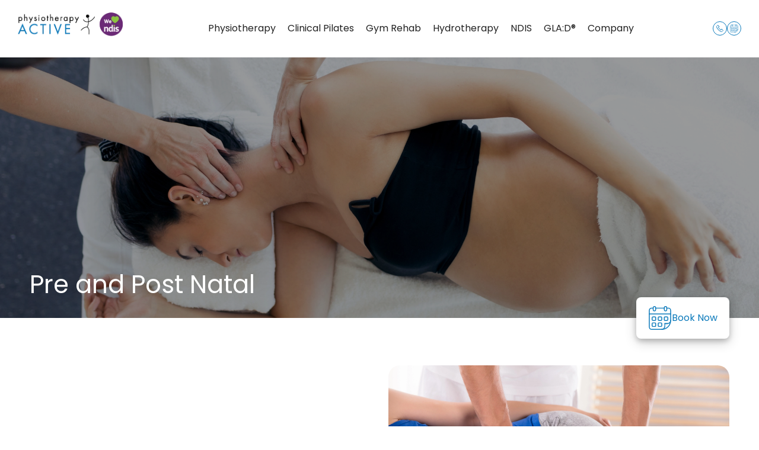

--- FILE ---
content_type: text/html; charset=UTF-8
request_url: https://www.physiotherapyactive.com.au/pre-and-post-natal
body_size: 9514
content:
<!doctype html>
<html lang="en-AU" prefix="og: https://ogp.me/ns#" class="no-js">
	<head><link rel="stylesheet" href="https://physiotherapyactive.b-cdn.net/wp-content/cache/minify/3aff6.default.include.9955b2.css" media="all" />


		<meta charset="UTF-8">
		<meta http-equiv="X-UA-Compatible" content="IE=edge,chrome=1">
		<meta name="viewport" content="width=device-width, initial-scale=1.0">

		<title>Pre and Post Natal - Physiotherapy Active</title>

		
<!-- Search Engine Optimisation by Rank Math - https://rankmath.com/ -->
<meta name="description" content="Pregnancy can cause women to undergo many physical changes. Common musculoskeletal issues include back pain, postural problems and muscle strains. Our"/>
<meta name="robots" content="follow, index, max-snippet:-1, max-video-preview:-1, max-image-preview:large"/>
<link rel="canonical" href="https://www.physiotherapyactive.com.au/pre-and-post-natal" />
<meta property="og:locale" content="en_US" />
<meta property="og:type" content="article" />
<meta property="og:title" content="Pre and Post Natal - Physiotherapy Active" />
<meta property="og:description" content="Pregnancy can cause women to undergo many physical changes. Common musculoskeletal issues include back pain, postural problems and muscle strains. Our" />
<meta property="og:url" content="https://www.physiotherapyactive.com.au/pre-and-post-natal" />
<meta property="og:site_name" content="Physiotherapy Active" />
<meta property="article:publisher" content="https://www.facebook.com/physiotherapy.active" />
<meta property="og:updated_time" content="2025-03-12T16:05:21+10:00" />
<meta property="og:image" content="https://physiotherapyactive.b-cdn.net/wp-content/uploads/pre-natal-1.webp" />
<meta property="og:image:secure_url" content="https://physiotherapyactive.b-cdn.net/wp-content/uploads/pre-natal-1.webp" />
<meta property="og:image:alt" content="Pre and Post Natal" />
<meta property="article:published_time" content="2025-03-04T14:11:04+10:00" />
<meta property="article:modified_time" content="2025-03-12T16:05:21+10:00" />
<meta name="twitter:card" content="summary_large_image" />
<meta name="twitter:title" content="Pre and Post Natal - Physiotherapy Active" />
<meta name="twitter:description" content="Pregnancy can cause women to undergo many physical changes. Common musculoskeletal issues include back pain, postural problems and muscle strains. Our" />
<meta name="twitter:image" content="https://physiotherapyactive.b-cdn.net/wp-content/uploads/pre-natal-1.webp" />
<meta name="twitter:label1" content="Time to read" />
<meta name="twitter:data1" content="Less than a minute" />
<script type="application/ld+json" class="rank-math-schema">{"@context":"https://schema.org","@graph":[{"@type":"Place","@id":"https://www.physiotherapyactive.com.au/#place","geo":{"@type":"GeoCoordinates","latitude":"-34.888092502763705","longitude":" 138.65774824607269"},"hasMap":"https://www.google.com/maps/search/?api=1&amp;query=-34.888092502763705, 138.65774824607269","address":{"@type":"PostalAddress","streetAddress":"Level 2, 512-514 Lower North East Road","addressLocality":"Campbelltown","addressRegion":"South Australia","postalCode":"5074","addressCountry":"AU"}},{"@type":["Physician","Organization"],"@id":"https://www.physiotherapyactive.com.au/#organization","name":"Physiotherapy Active","url":"https://www.physiotherapyactive.com.au/","sameAs":["https://www.facebook.com/physiotherapy.active","https://x.com/physio_active_1","https://www.linkedin.com/company/physiotherapy-active/"],"address":{"@type":"PostalAddress","streetAddress":"Level 2, 512-514 Lower North East Road","addressLocality":"Campbelltown","addressRegion":"South Australia","postalCode":"5074","addressCountry":"AU"},"logo":{"@type":"ImageObject","@id":"https://www.physiotherapyactive.com.au/#logo","url":"https://physiotherapyactive.b-cdn.net/wp-content/uploads/logondis.webp","contentUrl":"https://physiotherapyactive.b-cdn.net/wp-content/uploads/logondis.webp","caption":"Physiotherapy Active","inLanguage":"en-AU","width":"381","height":"86"},"openingHours":["Monday,Tuesday,Wednesday,Thursday 08:30-18:45","Friday 08:30-17:00","Saturday 08:30-13:00"],"location":{"@id":"https://www.physiotherapyactive.com.au/#place"},"image":{"@id":"https://www.physiotherapyactive.com.au/#logo"},"telephone":"+618-8365-1415"},{"@type":"WebSite","@id":"https://www.physiotherapyactive.com.au/#website","url":"https://www.physiotherapyactive.com.au","name":"Physiotherapy Active","publisher":{"@id":"https://www.physiotherapyactive.com.au/#organization"},"inLanguage":"en-AU"},{"@type":"ImageObject","@id":"https://physiotherapyactive.b-cdn.net/wp-content/uploads/pre-natal-1.webp","url":"https://physiotherapyactive.b-cdn.net/wp-content/uploads/pre-natal-1.webp","width":"200","height":"200","inLanguage":"en-AU"},{"@type":"WebPage","@id":"https://www.physiotherapyactive.com.au/pre-and-post-natal#webpage","url":"https://www.physiotherapyactive.com.au/pre-and-post-natal","name":"Pre and Post Natal - Physiotherapy Active","datePublished":"2025-03-04T14:11:04+10:00","dateModified":"2025-03-12T16:05:21+10:00","isPartOf":{"@id":"https://www.physiotherapyactive.com.au/#website"},"primaryImageOfPage":{"@id":"https://physiotherapyactive.b-cdn.net/wp-content/uploads/pre-natal-1.webp"},"inLanguage":"en-AU"},{"@type":"Person","@id":"https://www.physiotherapyactive.com.au/pre-and-post-natal#author","name":"AdTorque Edge","image":{"@type":"ImageObject","@id":"https://secure.gravatar.com/avatar/7a9e3322f9d8cfe287ea298500032b7d8ee34ab0b6745d761278d5d048672b60?s=96&amp;d=mm&amp;r=g","url":"https://secure.gravatar.com/avatar/7a9e3322f9d8cfe287ea298500032b7d8ee34ab0b6745d761278d5d048672b60?s=96&amp;d=mm&amp;r=g","caption":"AdTorque Edge","inLanguage":"en-AU"},"worksFor":{"@id":"https://www.physiotherapyactive.com.au/#organization"}},{"@type":"Article","headline":"Pre and Post Natal - Physiotherapy Active","datePublished":"2025-03-04T14:11:04+10:00","dateModified":"2025-03-12T16:05:21+10:00","author":{"@id":"https://www.physiotherapyactive.com.au/pre-and-post-natal#author","name":"AdTorque Edge"},"publisher":{"@id":"https://www.physiotherapyactive.com.au/#organization"},"description":"Pregnancy can cause women to undergo many physical changes. Common musculoskeletal issues include back pain, postural problems and muscle strains. Our","name":"Pre and Post Natal - Physiotherapy Active","@id":"https://www.physiotherapyactive.com.au/pre-and-post-natal#richSnippet","isPartOf":{"@id":"https://www.physiotherapyactive.com.au/pre-and-post-natal#webpage"},"image":{"@id":"https://physiotherapyactive.b-cdn.net/wp-content/uploads/pre-natal-1.webp"},"inLanguage":"en-AU","mainEntityOfPage":{"@id":"https://www.physiotherapyactive.com.au/pre-and-post-natal#webpage"}}]}</script>
<!-- /Rank Math WordPress SEO plugin -->

<style id='wp-img-auto-sizes-contain-inline-css' type='text/css'>
img:is([sizes=auto i],[sizes^="auto," i]){contain-intrinsic-size:3000px 1500px}
/*# sourceURL=wp-img-auto-sizes-contain-inline-css */
</style>

<link rel="icon" type="image/png" href="https://physiotherapyactive.b-cdn.net/wp-content/uploads/fbrfg/favicon-96x96.png" sizes="96x96" />
<link rel="icon" type="image/svg+xml" href="https://physiotherapyactive.b-cdn.net/wp-content/uploads/fbrfg/favicon.svg" />
<link rel="shortcut icon" href="https://physiotherapyactive.b-cdn.net/wp-content/uploads/fbrfg/favicon.ico" />
<link rel="apple-touch-icon" sizes="180x180" href="https://physiotherapyactive.b-cdn.net/wp-content/uploads/fbrfg/apple-touch-icon.png" />
<meta name="apple-mobile-web-app-title" content="Physiotherapy Active" />
<link rel="manifest" href="/wp-content/uploads/fbrfg/site.webmanifest" />		<link rel="dns-prefetch" href="https://media.adtorqueedge.com">
		<link rel="preconnect" href="https://media.adtorqueedge.com">
		<link rel="dns-prefetch" href="https://api.adtorqueedge.com">
		<link rel="preconnect" href="https://api.adtorqueedge.com">
		<script type="text/javascript">var dataLayer = [],$sliders = [];setTimeout(function(){for(var e=document.getElementsByClassName("honeypot-check"),t=0;t<e.length;t++)e[t].value="checked"},2500);const webid = 2451;</script>

		<!-- Google Font -->
<link rel="preconnect" href="https://fonts.googleapis.com">
<link rel="preconnect" href="https://fonts.gstatic.com" crossorigin>
<meta name="fontsCSS" content="https://fonts.googleapis.com/css2?family=Poppins:ital,wght@0,100;0,200;0,300;0,400;0,500;0,600;0,700;0,800;0,900;1,100;1,200;1,300;1,400;1,500;1,600;1,700;1,800;1,900&display=swap" rel="stylesheet">		<meta name="fontsCSS" content="https://physiotherapyactive.b-cdn.net/wp-content/themes/adtorque-edge/non-critical.css">

		<script>function loadCSS(a,b,c){"use strict";function d(){for(var b,f=0;f<g.length;f++)g[f].href&&g[f].href.indexOf(a)>-1&&(b=!0);b?e.media=c||"all":setTimeout(d)}var e=window.document.createElement("link"),f=b||window.document.getElementsByTagName("script")[0],g=window.document.styleSheets;return e.rel="stylesheet",e.href=a,e.media="only x",f.parentNode.insertBefore(e,f),d(),e}function loadJS(a,b){"use strict";var c=window.document.getElementsByTagName("script")[0],d=window.document.createElement("script");return d.src=a,d.async=!0,c.parentNode.insertBefore(d,c),b&&"function"==typeof b&&(d.onload=b),d}for(var metaTags=document.getElementsByTagName("meta"),metaArray=[],metaContent=["fontsCSS","pageCSS"],i=0;i<metaTags.length;i++)metaContent.indexOf(metaTags[i].getAttribute("name"))>-1&&metaArray.push(metaTags[i]);for(var i=0;i<metaArray.length;i++)metaArray[i].getAttribute("name").match(/CSS/)?loadCSS(metaArray[i].getAttribute("content")):metaArray[i].getAttribute("name").match(/JS/)&&loadJS(metaArray[i].getAttribute("content"));</script>

				<!-- Google Tag Manager -->
		<script>(function(w,d,s,l,i){w[l]=w[l]||[];w[l].push({'gtm.start':
															  new Date().getTime(),event:'gtm.js'});var f=d.getElementsByTagName(s)[0],
				j=d.createElement(s),dl=l!='dataLayer'?'&l='+l:'';j.async=true;j.src=
					'https://www.googletagmanager.com/gtm.js?id='+i+dl;f.parentNode.insertBefore(j,f);
									})(window,document,'script','dataLayer','GTM-WFQZKZ');</script>
		<!-- End Google Tag Manager -->
		
		
	<style id='global-styles-inline-css' type='text/css'>
:root{--wp--preset--aspect-ratio--square: 1;--wp--preset--aspect-ratio--4-3: 4/3;--wp--preset--aspect-ratio--3-4: 3/4;--wp--preset--aspect-ratio--3-2: 3/2;--wp--preset--aspect-ratio--2-3: 2/3;--wp--preset--aspect-ratio--16-9: 16/9;--wp--preset--aspect-ratio--9-16: 9/16;--wp--preset--color--black: #000000;--wp--preset--color--cyan-bluish-gray: #abb8c3;--wp--preset--color--white: #ffffff;--wp--preset--color--pale-pink: #f78da7;--wp--preset--color--vivid-red: #cf2e2e;--wp--preset--color--luminous-vivid-orange: #ff6900;--wp--preset--color--luminous-vivid-amber: #fcb900;--wp--preset--color--light-green-cyan: #7bdcb5;--wp--preset--color--vivid-green-cyan: #00d084;--wp--preset--color--pale-cyan-blue: #8ed1fc;--wp--preset--color--vivid-cyan-blue: #0693e3;--wp--preset--color--vivid-purple: #9b51e0;--wp--preset--gradient--vivid-cyan-blue-to-vivid-purple: linear-gradient(135deg,rgb(6,147,227) 0%,rgb(155,81,224) 100%);--wp--preset--gradient--light-green-cyan-to-vivid-green-cyan: linear-gradient(135deg,rgb(122,220,180) 0%,rgb(0,208,130) 100%);--wp--preset--gradient--luminous-vivid-amber-to-luminous-vivid-orange: linear-gradient(135deg,rgb(252,185,0) 0%,rgb(255,105,0) 100%);--wp--preset--gradient--luminous-vivid-orange-to-vivid-red: linear-gradient(135deg,rgb(255,105,0) 0%,rgb(207,46,46) 100%);--wp--preset--gradient--very-light-gray-to-cyan-bluish-gray: linear-gradient(135deg,rgb(238,238,238) 0%,rgb(169,184,195) 100%);--wp--preset--gradient--cool-to-warm-spectrum: linear-gradient(135deg,rgb(74,234,220) 0%,rgb(151,120,209) 20%,rgb(207,42,186) 40%,rgb(238,44,130) 60%,rgb(251,105,98) 80%,rgb(254,248,76) 100%);--wp--preset--gradient--blush-light-purple: linear-gradient(135deg,rgb(255,206,236) 0%,rgb(152,150,240) 100%);--wp--preset--gradient--blush-bordeaux: linear-gradient(135deg,rgb(254,205,165) 0%,rgb(254,45,45) 50%,rgb(107,0,62) 100%);--wp--preset--gradient--luminous-dusk: linear-gradient(135deg,rgb(255,203,112) 0%,rgb(199,81,192) 50%,rgb(65,88,208) 100%);--wp--preset--gradient--pale-ocean: linear-gradient(135deg,rgb(255,245,203) 0%,rgb(182,227,212) 50%,rgb(51,167,181) 100%);--wp--preset--gradient--electric-grass: linear-gradient(135deg,rgb(202,248,128) 0%,rgb(113,206,126) 100%);--wp--preset--gradient--midnight: linear-gradient(135deg,rgb(2,3,129) 0%,rgb(40,116,252) 100%);--wp--preset--font-size--small: 13px;--wp--preset--font-size--medium: 20px;--wp--preset--font-size--large: 36px;--wp--preset--font-size--x-large: 42px;--wp--preset--spacing--20: 0.44rem;--wp--preset--spacing--30: 0.67rem;--wp--preset--spacing--40: 1rem;--wp--preset--spacing--50: 1.5rem;--wp--preset--spacing--60: 2.25rem;--wp--preset--spacing--70: 3.38rem;--wp--preset--spacing--80: 5.06rem;--wp--preset--shadow--natural: 6px 6px 9px rgba(0, 0, 0, 0.2);--wp--preset--shadow--deep: 12px 12px 50px rgba(0, 0, 0, 0.4);--wp--preset--shadow--sharp: 6px 6px 0px rgba(0, 0, 0, 0.2);--wp--preset--shadow--outlined: 6px 6px 0px -3px rgb(255, 255, 255), 6px 6px rgb(0, 0, 0);--wp--preset--shadow--crisp: 6px 6px 0px rgb(0, 0, 0);}:where(.is-layout-flex){gap: 0.5em;}:where(.is-layout-grid){gap: 0.5em;}body .is-layout-flex{display: flex;}.is-layout-flex{flex-wrap: wrap;align-items: center;}.is-layout-flex > :is(*, div){margin: 0;}body .is-layout-grid{display: grid;}.is-layout-grid > :is(*, div){margin: 0;}:where(.wp-block-columns.is-layout-flex){gap: 2em;}:where(.wp-block-columns.is-layout-grid){gap: 2em;}:where(.wp-block-post-template.is-layout-flex){gap: 1.25em;}:where(.wp-block-post-template.is-layout-grid){gap: 1.25em;}.has-black-color{color: var(--wp--preset--color--black) !important;}.has-cyan-bluish-gray-color{color: var(--wp--preset--color--cyan-bluish-gray) !important;}.has-white-color{color: var(--wp--preset--color--white) !important;}.has-pale-pink-color{color: var(--wp--preset--color--pale-pink) !important;}.has-vivid-red-color{color: var(--wp--preset--color--vivid-red) !important;}.has-luminous-vivid-orange-color{color: var(--wp--preset--color--luminous-vivid-orange) !important;}.has-luminous-vivid-amber-color{color: var(--wp--preset--color--luminous-vivid-amber) !important;}.has-light-green-cyan-color{color: var(--wp--preset--color--light-green-cyan) !important;}.has-vivid-green-cyan-color{color: var(--wp--preset--color--vivid-green-cyan) !important;}.has-pale-cyan-blue-color{color: var(--wp--preset--color--pale-cyan-blue) !important;}.has-vivid-cyan-blue-color{color: var(--wp--preset--color--vivid-cyan-blue) !important;}.has-vivid-purple-color{color: var(--wp--preset--color--vivid-purple) !important;}.has-black-background-color{background-color: var(--wp--preset--color--black) !important;}.has-cyan-bluish-gray-background-color{background-color: var(--wp--preset--color--cyan-bluish-gray) !important;}.has-white-background-color{background-color: var(--wp--preset--color--white) !important;}.has-pale-pink-background-color{background-color: var(--wp--preset--color--pale-pink) !important;}.has-vivid-red-background-color{background-color: var(--wp--preset--color--vivid-red) !important;}.has-luminous-vivid-orange-background-color{background-color: var(--wp--preset--color--luminous-vivid-orange) !important;}.has-luminous-vivid-amber-background-color{background-color: var(--wp--preset--color--luminous-vivid-amber) !important;}.has-light-green-cyan-background-color{background-color: var(--wp--preset--color--light-green-cyan) !important;}.has-vivid-green-cyan-background-color{background-color: var(--wp--preset--color--vivid-green-cyan) !important;}.has-pale-cyan-blue-background-color{background-color: var(--wp--preset--color--pale-cyan-blue) !important;}.has-vivid-cyan-blue-background-color{background-color: var(--wp--preset--color--vivid-cyan-blue) !important;}.has-vivid-purple-background-color{background-color: var(--wp--preset--color--vivid-purple) !important;}.has-black-border-color{border-color: var(--wp--preset--color--black) !important;}.has-cyan-bluish-gray-border-color{border-color: var(--wp--preset--color--cyan-bluish-gray) !important;}.has-white-border-color{border-color: var(--wp--preset--color--white) !important;}.has-pale-pink-border-color{border-color: var(--wp--preset--color--pale-pink) !important;}.has-vivid-red-border-color{border-color: var(--wp--preset--color--vivid-red) !important;}.has-luminous-vivid-orange-border-color{border-color: var(--wp--preset--color--luminous-vivid-orange) !important;}.has-luminous-vivid-amber-border-color{border-color: var(--wp--preset--color--luminous-vivid-amber) !important;}.has-light-green-cyan-border-color{border-color: var(--wp--preset--color--light-green-cyan) !important;}.has-vivid-green-cyan-border-color{border-color: var(--wp--preset--color--vivid-green-cyan) !important;}.has-pale-cyan-blue-border-color{border-color: var(--wp--preset--color--pale-cyan-blue) !important;}.has-vivid-cyan-blue-border-color{border-color: var(--wp--preset--color--vivid-cyan-blue) !important;}.has-vivid-purple-border-color{border-color: var(--wp--preset--color--vivid-purple) !important;}.has-vivid-cyan-blue-to-vivid-purple-gradient-background{background: var(--wp--preset--gradient--vivid-cyan-blue-to-vivid-purple) !important;}.has-light-green-cyan-to-vivid-green-cyan-gradient-background{background: var(--wp--preset--gradient--light-green-cyan-to-vivid-green-cyan) !important;}.has-luminous-vivid-amber-to-luminous-vivid-orange-gradient-background{background: var(--wp--preset--gradient--luminous-vivid-amber-to-luminous-vivid-orange) !important;}.has-luminous-vivid-orange-to-vivid-red-gradient-background{background: var(--wp--preset--gradient--luminous-vivid-orange-to-vivid-red) !important;}.has-very-light-gray-to-cyan-bluish-gray-gradient-background{background: var(--wp--preset--gradient--very-light-gray-to-cyan-bluish-gray) !important;}.has-cool-to-warm-spectrum-gradient-background{background: var(--wp--preset--gradient--cool-to-warm-spectrum) !important;}.has-blush-light-purple-gradient-background{background: var(--wp--preset--gradient--blush-light-purple) !important;}.has-blush-bordeaux-gradient-background{background: var(--wp--preset--gradient--blush-bordeaux) !important;}.has-luminous-dusk-gradient-background{background: var(--wp--preset--gradient--luminous-dusk) !important;}.has-pale-ocean-gradient-background{background: var(--wp--preset--gradient--pale-ocean) !important;}.has-electric-grass-gradient-background{background: var(--wp--preset--gradient--electric-grass) !important;}.has-midnight-gradient-background{background: var(--wp--preset--gradient--midnight) !important;}.has-small-font-size{font-size: var(--wp--preset--font-size--small) !important;}.has-medium-font-size{font-size: var(--wp--preset--font-size--medium) !important;}.has-large-font-size{font-size: var(--wp--preset--font-size--large) !important;}.has-x-large-font-size{font-size: var(--wp--preset--font-size--x-large) !important;}
/*# sourceURL=global-styles-inline-css */
</style>
</head>

	<body class="wp-singular page-template-default page page-id-945 wp-theme-adtorque-edge">

				<!-- Google Tag Manager (noscript) -->
		<noscript><iframe src="https://www.googletagmanager.com/ns.html?id=GTM-WFQZKZ"
						  height="0" width="0" style="display:none;visibility:hidden"></iframe></noscript>
		<!-- End Google Tag Manager (noscript) -->
		
		<div id="back-top" class="anchor"></div>

		<!-- mobile menu -->
		<div id="mobile_menu" class="mobile-menu">
			<nav class="m-menu">
				<ul><li id="menu-item-763" class="menu-item menu-item-type-post_type menu-item-object-page menu-item-763"><a href="https://www.physiotherapyactive.com.au/physiotherapy">Physiotherapy</a></li>
<li id="menu-item-762" class="menu-item menu-item-type-post_type menu-item-object-page menu-item-762"><a href="https://www.physiotherapyactive.com.au/pilates">Clinical Pilates</a></li>
<li id="menu-item-760" class="menu-item menu-item-type-post_type menu-item-object-page menu-item-760"><a href="https://www.physiotherapyactive.com.au/gym-rehabilitation">Gym Rehab</a></li>
<li id="menu-item-761" class="menu-item menu-item-type-post_type menu-item-object-page menu-item-761"><a href="https://www.physiotherapyactive.com.au/hydrotherapy">Hydrotherapy</a></li>
<li id="menu-item-1063" class="menu-item menu-item-type-post_type menu-item-object-page menu-item-1063"><a href="https://www.physiotherapyactive.com.au/ndis">NDIS</a></li>
<li id="menu-item-1364" class="menu-item menu-item-type-post_type menu-item-object-page menu-item-1364"><a href="https://www.physiotherapyactive.com.au/glad">GLA:D®</a></li>
<li id="menu-item-1024" class="menu-item menu-item-type-custom menu-item-object-custom menu-item-has-children menu-item-1024"><a href="#">Company</a>
<ul class="sub-menu">
	<li id="menu-item-901" class="menu-item menu-item-type-post_type menu-item-object-page menu-item-901"><a href="https://www.physiotherapyactive.com.au/our-team">Our Team</a></li>
	<li id="menu-item-765" class="menu-item menu-item-type-post_type menu-item-object-page menu-item-765"><a href="https://www.physiotherapyactive.com.au/contact">Contact Us</a></li>
	<li id="menu-item-1025" class="menu-item menu-item-type-post_type menu-item-object-page menu-item-1025"><a href="https://www.physiotherapyactive.com.au/faqs">FAQs</a></li>
</ul>
</li>
</ul>			</nav>
		</div>
		<!-- /mobile menu -->

		<!-- header -->
		<header class="header" role="banner">
			<div class="nav-menu">
				<div class="full-wrapper m-flex-basic">

					<div class="logo">
						<a href="https://www.physiotherapyactive.com.au">
							<img width="381" height="86" src="https://physiotherapyactive.b-cdn.net/wp-content/uploads/logondis.webp" class="attachment-full size-full" alt="Logo+ndis" loading="eager" decoding="async" />						</a>
					</div>

					<button type="button" id="mobile-button" class="mobile-link" aria-label="menu">
						<svg class="icon-menu"><use xlink:href="/svg/icons.svg#icon-menu-thin-round"></use></svg>
						<svg class="icon-cross"><use xlink:href="/svg/icons.svg#icon-cross-thin-round"></use></svg>
					</button> 

					<!-- nav -->
					<nav class="primary-nav" role="navigation">
						<ul><li class="menu-item menu-item-type-post_type menu-item-object-page menu-item-763"><a href="https://www.physiotherapyactive.com.au/physiotherapy">Physiotherapy</a></li>
<li class="menu-item menu-item-type-post_type menu-item-object-page menu-item-762"><a href="https://www.physiotherapyactive.com.au/pilates">Clinical Pilates</a></li>
<li class="menu-item menu-item-type-post_type menu-item-object-page menu-item-760"><a href="https://www.physiotherapyactive.com.au/gym-rehabilitation">Gym Rehab</a></li>
<li class="menu-item menu-item-type-post_type menu-item-object-page menu-item-761"><a href="https://www.physiotherapyactive.com.au/hydrotherapy">Hydrotherapy</a></li>
<li class="menu-item menu-item-type-post_type menu-item-object-page menu-item-1063"><a href="https://www.physiotherapyactive.com.au/ndis">NDIS</a></li>
<li class="menu-item menu-item-type-post_type menu-item-object-page menu-item-1364"><a href="https://www.physiotherapyactive.com.au/glad">GLA:D®</a></li>
<li class="menu-item menu-item-type-custom menu-item-object-custom menu-item-has-children menu-item-1024"><a href="#">Company</a>
<ul class="sub-menu">
	<li class="menu-item menu-item-type-post_type menu-item-object-page menu-item-901"><a href="https://www.physiotherapyactive.com.au/our-team">Our Team</a></li>
	<li class="menu-item menu-item-type-post_type menu-item-object-page menu-item-765"><a href="https://www.physiotherapyactive.com.au/contact">Contact Us</a></li>
	<li class="menu-item menu-item-type-post_type menu-item-object-page menu-item-1025"><a href="https://www.physiotherapyactive.com.au/faqs">FAQs</a></li>
</ul>
</li>
</ul>					</nav>
					<!-- /nav -->
					<div class="header-cta hide-below-desktop">
					    <div class="mobile-icons hide-below-desktop">
												<a href="tel:(08) 8365 1415" title="(08) 8365 1415">
							<svg class="icon-mobile"><use xlink:href="/svg/icons.svg#icon-phone-outline"></use></svg>
							<div class="hide-below-xlarge">(08) 8365 1415</div>
						</a> 
						
												<a rel="noopener" href="/book-now" title="Book Now" class="hide-xlarge">
							<span><svg class="icon-calendar" id="Layer_2" data-name="Layer 2" xmlns="http://www.w3.org/2000/svg" viewBox="0 0 39.02 41.77">
								<defs>
									<style>
										.cls-1 {
											fill: none;
											stroke-linecap: round;
											stroke-linejoin: round;
											stroke-width: 1.5px;
										}
									</style>
								</defs>
								<g id="Quicklinks">
									<g>
										<path class="cls-1" d="M22.58,41.02H4.72c-2.19,0-3.97-1.78-3.97-3.97V7.48c0-2.19,1.78-3.97,3.97-3.97h2.82"/>
										<path class="cls-1" d="M31.47,3.51h2.82c2.2,0,3.97,1.78,3.97,3.97v17.86"/>
										<line class="cls-1" x1="27.98" y1="30.74" x2="32.87" y2="30.74"/>
										<line class="cls-1" x1="12.01" y1="3.51" x2="27.08" y2="3.51"/>
										<path class="cls-1" d="M22.58,41.02c2.98,0,5.4-2.42,5.4-5.4v-4.88h4.88c2.98,0,5.4-2.42,5.4-5.4"/>
										<path class="cls-1" d="M38.27,25.34c0,8.66-7.02,15.68-15.68,15.68"/>
										<line class="cls-1" x1=".75" y1="13.86" x2="38.27" y2="13.86"/>
										<path class="cls-1" d="M9.74,8.49c-1.21,0-2.19-.98-2.19-2.19v-3.35c0-1.21.98-2.19,2.19-2.19s2.19.98,2.19,2.19v3.35c0,1.21-.98,2.19-2.19,2.19Z"/>
										<path class="cls-1" d="M29.28,8.49c-1.21,0-2.19-.98-2.19-2.19v-3.35c0-1.21.98-2.19,2.19-2.19s2.19.98,2.19,2.19v3.35c0,1.21-.98,2.19-2.19,2.19Z"/>
										<path class="cls-1" d="M7.06,19.02h3.65c.72,0,1.3.58,1.3,1.3v3.65c0,.72-.58,1.3-1.3,1.3h-3.65c-.72,0-1.3-.58-1.3-1.3v-3.65c0-.72.58-1.3,1.3-1.3Z"/>
										<path class="cls-1" d="M17.68,19.02h3.65c.72,0,1.3.58,1.3,1.3v3.65c0,.72-.58,1.3-1.3,1.3h-3.65c-.72,0-1.3-.58-1.3-1.3v-3.65c0-.72.58-1.3,1.3-1.3Z"/>
										<path class="cls-1" d="M7.06,29.62h3.65c.72,0,1.3.58,1.3,1.3v3.65c0,.72-.58,1.3-1.3,1.3h-3.65c-.72,0-1.3-.58-1.3-1.3v-3.65c0-.72.58-1.3,1.3-1.3Z"/>
										<path class="cls-1" d="M17.68,29.62h3.65c.72,0,1.3.58,1.3,1.3v3.65c0,.72-.58,1.3-1.3,1.3h-3.65c-.72,0-1.3-.58-1.3-1.3v-3.65c0-.72.58-1.3,1.3-1.3Z"/>
										<path class="cls-1" d="M28.3,19.02h3.65c.72,0,1.3.58,1.3,1.3v3.65c0,.72-.58,1.3-1.3,1.3h-3.65c-.72,0-1.3-.58-1.3-1.3v-3.65c0-.72.58-1.3,1.3-1.3Z"/>
									</g>
								</g>
							</svg></span>
						</a>
											</div>
					<div class="hide-below-xlarge">
					    <a rel="noopener" href="/book-now" title="Book Now" class="btn btn-primary">
							<span><svg class="icon-calendar" id="Layer_2" data-name="Layer 2" xmlns="http://www.w3.org/2000/svg" viewBox="0 0 39.02 41.77">
								<defs>
									<style>
										.cls-1 {
											fill: none;
											stroke-linecap: round;
											stroke-linejoin: round;
											stroke-width: 1.5px;
										}
									</style>
								</defs>
								<g id="Quicklinks">
									<g>
										<path class="cls-1" d="M22.58,41.02H4.72c-2.19,0-3.97-1.78-3.97-3.97V7.48c0-2.19,1.78-3.97,3.97-3.97h2.82"/>
										<path class="cls-1" d="M31.47,3.51h2.82c2.2,0,3.97,1.78,3.97,3.97v17.86"/>
										<line class="cls-1" x1="27.98" y1="30.74" x2="32.87" y2="30.74"/>
										<line class="cls-1" x1="12.01" y1="3.51" x2="27.08" y2="3.51"/>
										<path class="cls-1" d="M22.58,41.02c2.98,0,5.4-2.42,5.4-5.4v-4.88h4.88c2.98,0,5.4-2.42,5.4-5.4"/>
										<path class="cls-1" d="M38.27,25.34c0,8.66-7.02,15.68-15.68,15.68"/>
										<line class="cls-1" x1=".75" y1="13.86" x2="38.27" y2="13.86"/>
										<path class="cls-1" d="M9.74,8.49c-1.21,0-2.19-.98-2.19-2.19v-3.35c0-1.21.98-2.19,2.19-2.19s2.19.98,2.19,2.19v3.35c0,1.21-.98,2.19-2.19,2.19Z"/>
										<path class="cls-1" d="M29.28,8.49c-1.21,0-2.19-.98-2.19-2.19v-3.35c0-1.21.98-2.19,2.19-2.19s2.19.98,2.19,2.19v3.35c0,1.21-.98,2.19-2.19,2.19Z"/>
										<path class="cls-1" d="M7.06,19.02h3.65c.72,0,1.3.58,1.3,1.3v3.65c0,.72-.58,1.3-1.3,1.3h-3.65c-.72,0-1.3-.58-1.3-1.3v-3.65c0-.72.58-1.3,1.3-1.3Z"/>
										<path class="cls-1" d="M17.68,19.02h3.65c.72,0,1.3.58,1.3,1.3v3.65c0,.72-.58,1.3-1.3,1.3h-3.65c-.72,0-1.3-.58-1.3-1.3v-3.65c0-.72.58-1.3,1.3-1.3Z"/>
										<path class="cls-1" d="M7.06,29.62h3.65c.72,0,1.3.58,1.3,1.3v3.65c0,.72-.58,1.3-1.3,1.3h-3.65c-.72,0-1.3-.58-1.3-1.3v-3.65c0-.72.58-1.3,1.3-1.3Z"/>
										<path class="cls-1" d="M17.68,29.62h3.65c.72,0,1.3.58,1.3,1.3v3.65c0,.72-.58,1.3-1.3,1.3h-3.65c-.72,0-1.3-.58-1.3-1.3v-3.65c0-.72.58-1.3,1.3-1.3Z"/>
										<path class="cls-1" d="M28.3,19.02h3.65c.72,0,1.3.58,1.3,1.3v3.65c0,.72-.58,1.3-1.3,1.3h-3.65c-.72,0-1.3-.58-1.3-1.3v-3.65c0-.72.58-1.3,1.3-1.3Z"/>
									</g>
								</g>
							</svg></span> Book Now
						</a>
					</div>
					</div>

				</div>
			</div>

			<div class="mobile-header">
				<div class="wrapper">
					<div class="mobile-icons">
												<a href="tel:(08) 8365 1415" title="(08) 8365 1415">
							<svg class="icon-mobile"><use xlink:href="/svg/icons.svg#icon-phone-outline"></use></svg>
						</a> 
						
												<a rel="noopener" href="/book-now" title="Book Now">
							<span><svg class="icon-calendar" id="Layer_2" data-name="Layer 2" xmlns="http://www.w3.org/2000/svg" viewBox="0 0 39.02 41.77">
								<defs>
									<style>
										.cls-1 {
											fill: none;
											stroke-linecap: round;
											stroke-linejoin: round;
											stroke-width: 1.5px;
										}
									</style>
								</defs>
								<g id="Quicklinks">
									<g>
										<path class="cls-1" d="M22.58,41.02H4.72c-2.19,0-3.97-1.78-3.97-3.97V7.48c0-2.19,1.78-3.97,3.97-3.97h2.82"/>
										<path class="cls-1" d="M31.47,3.51h2.82c2.2,0,3.97,1.78,3.97,3.97v17.86"/>
										<line class="cls-1" x1="27.98" y1="30.74" x2="32.87" y2="30.74"/>
										<line class="cls-1" x1="12.01" y1="3.51" x2="27.08" y2="3.51"/>
										<path class="cls-1" d="M22.58,41.02c2.98,0,5.4-2.42,5.4-5.4v-4.88h4.88c2.98,0,5.4-2.42,5.4-5.4"/>
										<path class="cls-1" d="M38.27,25.34c0,8.66-7.02,15.68-15.68,15.68"/>
										<line class="cls-1" x1=".75" y1="13.86" x2="38.27" y2="13.86"/>
										<path class="cls-1" d="M9.74,8.49c-1.21,0-2.19-.98-2.19-2.19v-3.35c0-1.21.98-2.19,2.19-2.19s2.19.98,2.19,2.19v3.35c0,1.21-.98,2.19-2.19,2.19Z"/>
										<path class="cls-1" d="M29.28,8.49c-1.21,0-2.19-.98-2.19-2.19v-3.35c0-1.21.98-2.19,2.19-2.19s2.19.98,2.19,2.19v3.35c0,1.21-.98,2.19-2.19,2.19Z"/>
										<path class="cls-1" d="M7.06,19.02h3.65c.72,0,1.3.58,1.3,1.3v3.65c0,.72-.58,1.3-1.3,1.3h-3.65c-.72,0-1.3-.58-1.3-1.3v-3.65c0-.72.58-1.3,1.3-1.3Z"/>
										<path class="cls-1" d="M17.68,19.02h3.65c.72,0,1.3.58,1.3,1.3v3.65c0,.72-.58,1.3-1.3,1.3h-3.65c-.72,0-1.3-.58-1.3-1.3v-3.65c0-.72.58-1.3,1.3-1.3Z"/>
										<path class="cls-1" d="M7.06,29.62h3.65c.72,0,1.3.58,1.3,1.3v3.65c0,.72-.58,1.3-1.3,1.3h-3.65c-.72,0-1.3-.58-1.3-1.3v-3.65c0-.72.58-1.3,1.3-1.3Z"/>
										<path class="cls-1" d="M17.68,29.62h3.65c.72,0,1.3.58,1.3,1.3v3.65c0,.72-.58,1.3-1.3,1.3h-3.65c-.72,0-1.3-.58-1.3-1.3v-3.65c0-.72.58-1.3,1.3-1.3Z"/>
										<path class="cls-1" d="M28.3,19.02h3.65c.72,0,1.3.58,1.3,1.3v3.65c0,.72-.58,1.3-1.3,1.3h-3.65c-.72,0-1.3-.58-1.3-1.3v-3.65c0-.72.58-1.3,1.3-1.3Z"/>
									</g>
								</g>
							</svg></span> Book Now
						</a>
											</div>
				</div>
			</div>

		</header>
		<!-- /header -->
<main role="main" class="main content clearfix">
		
	<!-- banner -->
		<div class="banner">
		<picture>
		<source media="(min-width: 768px)" srcset="https://physiotherapyactive.b-cdn.net/wp-content/uploads/pre-natal1.webp" width="2121" height="729">
		<source srcset="https://physiotherapyactive.b-cdn.net/wp-content/uploads/pre-natal-m.webp" width="2121" height="1406">
		<img fetchpriority="high" src="https://physiotherapyactive.b-cdn.net/wp-content/uploads/pre-natal1.webp" alt="Pre Natal1" width="2121" height="729">
		</picture>
		<div class="lrg-wrapper no-padding-top no-padding-bottom"><div class="banner-title"><h1>Pre and Post Natal</h1><a class="btn btn-secondary hide-below-desktop" href="/book-now">
				<svg id="Layer_2" data-name="Layer 2" xmlns="http://www.w3.org/2000/svg" viewBox="0 0 39.02 41.77">
					<defs>
						<style>
							.cls-1 {
								fill: none;
								stroke-linecap: round;
								stroke-linejoin: round;
								stroke-width: 1.5px;
							}
						</style>
					</defs>
					<g id="Quicklinks">
						<g>
							<path class="cls-1" d="M22.58,41.02H4.72c-2.19,0-3.97-1.78-3.97-3.97V7.48c0-2.19,1.78-3.97,3.97-3.97h2.82"></path>
							<path class="cls-1" d="M31.47,3.51h2.82c2.2,0,3.97,1.78,3.97,3.97v17.86"></path>
							<line class="cls-1" x1="27.98" y1="30.74" x2="32.87" y2="30.74"></line>
							<line class="cls-1" x1="12.01" y1="3.51" x2="27.08" y2="3.51"></line>
							<path class="cls-1" d="M22.58,41.02c2.98,0,5.4-2.42,5.4-5.4v-4.88h4.88c2.98,0,5.4-2.42,5.4-5.4"></path>
							<path class="cls-1" d="M38.27,25.34c0,8.66-7.02,15.68-15.68,15.68"></path>
							<line class="cls-1" x1=".75" y1="13.86" x2="38.27" y2="13.86"></line>
							<path class="cls-1" d="M9.74,8.49c-1.21,0-2.19-.98-2.19-2.19v-3.35c0-1.21.98-2.19,2.19-2.19s2.19.98,2.19,2.19v3.35c0,1.21-.98,2.19-2.19,2.19Z"></path>
							<path class="cls-1" d="M29.28,8.49c-1.21,0-2.19-.98-2.19-2.19v-3.35c0-1.21.98-2.19,2.19-2.19s2.19.98,2.19,2.19v3.35c0,1.21-.98,2.19-2.19,2.19Z"></path>
							<path class="cls-1" d="M7.06,19.02h3.65c.72,0,1.3.58,1.3,1.3v3.65c0,.72-.58,1.3-1.3,1.3h-3.65c-.72,0-1.3-.58-1.3-1.3v-3.65c0-.72.58-1.3,1.3-1.3Z"></path>
							<path class="cls-1" d="M17.68,19.02h3.65c.72,0,1.3.58,1.3,1.3v3.65c0,.72-.58,1.3-1.3,1.3h-3.65c-.72,0-1.3-.58-1.3-1.3v-3.65c0-.72.58-1.3,1.3-1.3Z"></path>
							<path class="cls-1" d="M7.06,29.62h3.65c.72,0,1.3.58,1.3,1.3v3.65c0,.72-.58,1.3-1.3,1.3h-3.65c-.72,0-1.3-.58-1.3-1.3v-3.65c0-.72.58-1.3,1.3-1.3Z"></path>
							<path class="cls-1" d="M17.68,29.62h3.65c.72,0,1.3.58,1.3,1.3v3.65c0,.72-.58,1.3-1.3,1.3h-3.65c-.72,0-1.3-.58-1.3-1.3v-3.65c0-.72.58-1.3,1.3-1.3Z"></path>
							<path class="cls-1" d="M28.3,19.02h3.65c.72,0,1.3.58,1.3,1.3v3.65c0,.72-.58,1.3-1.3,1.3h-3.65c-.72,0-1.3-.58-1.3-1.3v-3.65c0-.72.58-1.3,1.3-1.3Z"></path>
						</g>
					</g>
				</svg>
				<span>Book Now</span>
			</a></div></div>
		</div>
		<!-- /banner -->
<section class="about-us">
	<div class="m-wrapper no-padding-bottom">
		<div class="flex l-two-cols fv-center flex-reverse">
			<div class="col">
				<div class="about-content-right"><img decoding="async" src="https://physiotherapyactive.b-cdn.net/wp-content/uploads/pre-natal-1.webp" alt="Pre and Post Natal 1" /></div>
			</div>
			<div class="col">
				<div class="about-content-left">
					<p>Pregnancy can cause women to undergo many physical changes. Common musculoskeletal issues include back pain, postural problems and muscle strains. Our physiotherapists are trained in pre and post natal physiotherapy, specifically designed to cater for your individual needs.</p>
					<a class="btn btn-primary" href="#enquire">Enquire Now</a>
				</div>
			</div>

		</div>
	</div>
</section>
<section class="about-us">
	<div class="m-wrapper">
		<div class="flex l-two-cols fv-center flex-equal">
			<div class="col">
				<div class="about-content-left"><img decoding="async" src="https://physiotherapyactive.b-cdn.net/wp-content/uploads/pre-natal-2.webp" alt="Pre and Post Natal 2" /></div>
			</div>
			<div class="col">
				<div class="about-content-right">
					<h2>Common pre-natal and post-natal problems that we treat at our Campbelltown clinic include</h2>
					<ul>
						<li>Spinal Pain</li>
						<li>Pelvic Pain</li>
						<li>Mastitis</li>
						<li>Pelvic Floor Weakness</li>
						<li>Back Pain</li>
						<li>Abdominal Bulging</li>
						<li>Carpal Tunnel</li>
						<li>Post Caesarean Pain</li>
						<li>Stability</li>
						<li>Ligament/Muscle Strains</li>
					</ul>
					<a class="btn btn-primary" href="#enquire">Enquire Now</a>
				</div>
			</div>

		</div>
	</div>
</section>
<section class="about-us grey-bg">
	<div class="m-wrapper t-center">
		<h3>At physiotherapy ACTIVE, we can help to provide relief from these symptoms, reduce your pre and post-natal pain and educate you on ways to maintain your fitness.</h3>
		<a class="btn btn-primary" href="#enquire">Enquire Now</a>
	</div>
</section>
<span id="enquire" class="anchor"></span>
<section class="content">
	<div class="sml-wrapper t-center">

		<h2 class="h1">Make an Enquiry</h2>
		<form action="/pre-and-post-natal" id="contact-form" class="ate-form" method="post" enctype="multipart/form-data">
			<!-- <input type="hidden" name="department" value="General"> -->

<div class="flex d-two-cols">

<div><div class="form-group">
	<input class="form-control" name="name" id="name" type="text" required>
	<label for="name">Full Name*</label>
</div></div>

<div><div class="form-group">
	<input class="form-control" name="email" id="email" type="email" required>
	<label for="email">Email Address*</label>
</div></div>

<div><div class="form-group">
	<input class="form-control" name="phone" id="phone" type="tel">
	<label for="phone">Phone Number</label>
</div></div>
  
<div><div class="form-group">
	<div class="select-container">
		<select class="select-hide" name="enquiry-type" id="enquiry-type" required>
			<option value="">Enquiry Type</option>
			<option value="General">General</option>
			<option value="Physiotherapy">Physiotherapy</option>
			<option value="Pilates">Pilates</option>
			<option value="Gym Rehabilitation">Gym Rehabilitation</option>
			<option value="Hydrotherapy">Hydrotherapy</option>
			<option value="NDIS">NDIS</option>
		</select>
	</div>
	<label for="enquiry-type">Enquiry Type</label>
</div></div>
  
</div>

<div class="form-group">
	<textarea class="form-control" rows="5" cols="40" name="message" id="message" required></textarea>
	<label for="message">Message*</label>
</div>

<div class="form-group">
	<input type="hidden" class="honeypot-check" name="honeypot" value="">

	<button type="submit" class="btn btn-primary form-submit">Submit</button>
</div>
			<input type="hidden" name="form-id" value="2">
			<input type="hidden" name="form-title" value="Contact Form">
			</form>

	</div>
</section>
</main>

<!-- footer -->
<div id="contact-us" class="anchor"></div>
<footer class="footer" role="contentinfo">

	<div class="footer-links">
		<div class="footer-header lrg-wrapper">
			<div class="footer-social hide-above-mobile">
				<ul class="inline-list social">
					<li><a href="https://www.facebook.com/physiotherapy.active" target="_blank" rel="noopener" class="facebook"><svg class="icon-facebook"><use xlink:href="/svg/icons.svg#icon-facebook"></use></svg><span>Facebook</span></a></li>
<li><a href="https://www.instagram.com/physiotherapyactivesa/" target="_blank" rel="noopener" class="instagram"><svg class="icon-instagram"><use xlink:href="/svg/icons.svg#icon-instagram"></use></svg><span>Instagram</span></a></li>
<!--<li><a href="https://x.com/physio_active_1" target="_blank" rel="noopener" class="twitter"><svg class="icon-twitter"><use xlink:href="/svg/icons.svg#icon-twitter"></use></svg><span>Twitter</span></a></li>-->
<li><a href="https://www.linkedin.com/company/physiotherapy-active/" target="_blank" class="linkedin"><svg class="icon-youtube"><use xlink:href="/svg/icons.svg#icon-linkedin"></use></svg><span>Youtube</span></a></li>				</ul>
			</div>
			<div class="footer-logo">
				<img src="https://physiotherapyactive.b-cdn.net/wp-content/uploads/logo-1.webp" alt="Physiotherapy Active"/>
			</div>
			<div class="footer-contact">
				<a href="tel:(08) 8365 1415">
					<svg class="icon-phone-outline"><use xlink:href="/svg/icons.svg#icon-phone-outline"></use></svg>
					<span>(08) 8365 1415</span>
				</a>
				<a href="https://maps.app.goo.gl/cdQciBKtYcQE3TxHA">
					<svg class="icon-location-outline"><use xlink:href="/svg/icons.svg#icon-location-outline"></use></svg>
					<span>Level 2, 512-514 Lower North East Road, Campbelltown SA 5074</span>
				</a>
			</div>
		</div>
		<div class="footer-body lrg-wrapper no-padding-top no-padding-bottom">
			<div class="flex l-two-cols d-four-cols">
				<div>
					<p class="foot-header" data-tab="foot1-1">
						Physiotherapy Hours
						<svg class="icon-foot"><use xlink:href="/svg/icons.svg#icon-add"></use></svg>
					</p>        

					<div class="foot-content foot1-1">  
						<p><span>Monday - Thursday: 8:30am - 6:45pm</span><br />
<span>Friday: 8:30am - 5pm</span><br />
<span>Saturday: 8:30am - 1:00pm</span><br /></p>           
					</div>
					
					<p class="foot-header hide-mobile" data-tab="foot1-3">
						Social Media
						<svg class="icon-foot"><use xlink:href="/svg/icons.svg#icon-add"></use></svg>
					</p>         

					<div class="foot-content foot1-3 hide-mobile">     

						<ul class="inline-list social">
							<li><a href="https://www.facebook.com/physiotherapy.active" target="_blank" rel="noopener" class="facebook"><svg class="icon-facebook"><use xlink:href="/svg/icons.svg#icon-facebook"></use></svg><span>Facebook</span></a></li>
<li><a href="https://www.instagram.com/physiotherapyactivesa/" target="_blank" rel="noopener" class="instagram"><svg class="icon-instagram"><use xlink:href="/svg/icons.svg#icon-instagram"></use></svg><span>Instagram</span></a></li>
<!--<li><a href="https://x.com/physio_active_1" target="_blank" rel="noopener" class="twitter"><svg class="icon-twitter"><use xlink:href="/svg/icons.svg#icon-twitter"></use></svg><span>Twitter</span></a></li>-->
<li><a href="https://www.linkedin.com/company/physiotherapy-active/" target="_blank" class="linkedin"><svg class="icon-youtube"><use xlink:href="/svg/icons.svg#icon-linkedin"></use></svg><span>Youtube</span></a></li>						</ul>

					</div>
				</div>

				<div>
					<p class="foot-header" data-tab="foot2">
						Our Services
						<svg class="icon-foot"><use xlink:href="/svg/icons.svg#icon-add"></use></svg>
					</p>      

					<div class="foot-content foot2"> 
						<ul id="menu-footer-menu-1" class="menu"><li id="menu-item-954" class="menu-item menu-item-type-post_type menu-item-object-page menu-item-954"><a href="https://www.physiotherapyactive.com.au/physiotherapy">Neck and Back Pain</a></li>
<li id="menu-item-955" class="menu-item menu-item-type-post_type menu-item-object-page menu-item-955"><a href="https://www.physiotherapyactive.com.au/sports-injuries">Sports Injuries</a></li>
<li id="menu-item-956" class="menu-item menu-item-type-post_type menu-item-object-page menu-item-956"><a href="https://www.physiotherapyactive.com.au/pilates">Clinical Pilates Exercises</a></li>
<li id="menu-item-957" class="menu-item menu-item-type-post_type menu-item-object-page menu-item-957"><a href="https://www.physiotherapyactive.com.au/physiotherapy">Musculoskeletal Injuries</a></li>
<li id="menu-item-958" class="menu-item menu-item-type-post_type menu-item-object-page menu-item-958"><a href="https://www.physiotherapyactive.com.au/superficial-dry-needling">Superficial Dry Needling</a></li>
<li id="menu-item-959" class="menu-item menu-item-type-post_type menu-item-object-page menu-item-959"><a href="https://www.physiotherapyactive.com.au/orthopaedic-rehabilitation">Orthopaedic Rehabilitation</a></li>
<li id="menu-item-1056" class="menu-item menu-item-type-post_type menu-item-object-page menu-item-1056"><a href="https://www.physiotherapyactive.com.au/dizziness">Dizziness</a></li>
<li id="menu-item-960" class="menu-item menu-item-type-post_type menu-item-object-page menu-item-960"><a href="https://www.physiotherapyactive.com.au/physiotherapy">Physiotherapy</a></li>
<li id="menu-item-961" class="menu-item menu-item-type-post_type menu-item-object-page menu-item-961"><a href="https://www.physiotherapyactive.com.au/pilates">Clinical Pilates</a></li>
<li id="menu-item-962" class="menu-item menu-item-type-post_type menu-item-object-page menu-item-962"><a href="https://www.physiotherapyactive.com.au/hydrotherapy">Hydrotherapy</a></li>
<li id="menu-item-1189" class="menu-item menu-item-type-post_type menu-item-object-page menu-item-1189"><a href="https://www.physiotherapyactive.com.au/acupuncture">Acupuncture</a></li>
</ul>						<ul id="menu-footer-menu-2" class="hide-desktop"><li id="menu-item-1230" class="menu-item menu-item-type-post_type menu-item-object-page menu-item-1230"><a href="https://www.physiotherapyactive.com.au/headaches">Headaches / Migraines</a></li>
<li id="menu-item-1057" class="menu-item menu-item-type-post_type menu-item-object-page menu-item-1057"><a href="https://www.physiotherapyactive.com.au/motor-vehicle-accidents">Motor Vehicle Accidents</a></li>
<li id="menu-item-951" class="menu-item menu-item-type-post_type menu-item-object-page menu-item-951"><a href="https://www.physiotherapyactive.com.au/workcover">Work Related Injuries</a></li>
<li id="menu-item-1229" class="menu-item menu-item-type-post_type menu-item-object-page menu-item-1229"><a href="https://www.physiotherapyactive.com.au/arthritis">Arthritis + GLA:D®</a></li>
<li id="menu-item-949" class="menu-item menu-item-type-post_type menu-item-object-page current-menu-item page_item page-item-945 current_page_item menu-item-949"><a href="https://www.physiotherapyactive.com.au/pre-and-post-natal" aria-current="page">Post &#038; Pre Natal Physiotherapy</a></li>
<li id="menu-item-1182" class="menu-item menu-item-type-post_type menu-item-object-page menu-item-1182"><a href="https://www.physiotherapyactive.com.au/gym-rehabilitation">Supervised Gym Exercise Programs</a></li>
<li id="menu-item-1058" class="menu-item menu-item-type-post_type menu-item-object-page menu-item-1058"><a href="https://www.physiotherapyactive.com.au/balance-falls-prevention">Balance &#038; Falls Prevention</a></li>
<li id="menu-item-1059" class="menu-item menu-item-type-post_type menu-item-object-page menu-item-1059"><a href="https://www.physiotherapyactive.com.au/physiotherapy-at-home">Physiotherapy at Home</a></li>
<li id="menu-item-1060" class="menu-item menu-item-type-post_type menu-item-object-page menu-item-1060"><a href="https://www.physiotherapyactive.com.au/gym-rehabilitation">Gym Rehabilitation + VALD</a></li>
<li id="menu-item-1061" class="menu-item menu-item-type-post_type menu-item-object-page menu-item-1061"><a href="https://www.physiotherapyactive.com.au/ndis">NDIS and My Aged Care</a></li>
<li id="menu-item-1270" class="menu-item menu-item-type-post_type menu-item-object-page menu-item-1270"><a href="https://www.physiotherapyactive.com.au/temporomandibular-joint-dysfunction">Temporomandibular Joint (TMJ) Dysfunction or Jaw Pain</a></li>
</ul>					</div>
				</div>

				<div class="hide-below-desktop">
					<p class="foot-header">
						&nbsp;
					</p>      

					<div class="foot-content foot2"> 
						<ul id="menu-footer-menu-3" class="menu"><li class="menu-item menu-item-type-post_type menu-item-object-page menu-item-1230"><a href="https://www.physiotherapyactive.com.au/headaches">Headaches / Migraines</a></li>
<li class="menu-item menu-item-type-post_type menu-item-object-page menu-item-1057"><a href="https://www.physiotherapyactive.com.au/motor-vehicle-accidents">Motor Vehicle Accidents</a></li>
<li class="menu-item menu-item-type-post_type menu-item-object-page menu-item-951"><a href="https://www.physiotherapyactive.com.au/workcover">Work Related Injuries</a></li>
<li class="menu-item menu-item-type-post_type menu-item-object-page menu-item-1229"><a href="https://www.physiotherapyactive.com.au/arthritis">Arthritis + GLA:D®</a></li>
<li class="menu-item menu-item-type-post_type menu-item-object-page current-menu-item page_item page-item-945 current_page_item menu-item-949"><a href="https://www.physiotherapyactive.com.au/pre-and-post-natal" aria-current="page">Post &#038; Pre Natal Physiotherapy</a></li>
<li class="menu-item menu-item-type-post_type menu-item-object-page menu-item-1182"><a href="https://www.physiotherapyactive.com.au/gym-rehabilitation">Supervised Gym Exercise Programs</a></li>
<li class="menu-item menu-item-type-post_type menu-item-object-page menu-item-1058"><a href="https://www.physiotherapyactive.com.au/balance-falls-prevention">Balance &#038; Falls Prevention</a></li>
<li class="menu-item menu-item-type-post_type menu-item-object-page menu-item-1059"><a href="https://www.physiotherapyactive.com.au/physiotherapy-at-home">Physiotherapy at Home</a></li>
<li class="menu-item menu-item-type-post_type menu-item-object-page menu-item-1060"><a href="https://www.physiotherapyactive.com.au/gym-rehabilitation">Gym Rehabilitation + VALD</a></li>
<li class="menu-item menu-item-type-post_type menu-item-object-page menu-item-1061"><a href="https://www.physiotherapyactive.com.au/ndis">NDIS and My Aged Care</a></li>
<li class="menu-item menu-item-type-post_type menu-item-object-page menu-item-1270"><a href="https://www.physiotherapyactive.com.au/temporomandibular-joint-dysfunction">Temporomandibular Joint (TMJ) Dysfunction or Jaw Pain</a></li>
</ul>					</div>
				</div>

				<div>
					<p class="foot-header" data-tab="foot3">
						Quick Links
						<svg class="icon-foot"><use xlink:href="/svg/icons.svg#icon-add"></use></svg>
					</p>      

					<div class="foot-content foot3"> 
						<ul id="menu-footer-menu-4" class="menu"><li id="menu-item-747" class="menu-item menu-item-type-post_type menu-item-object-page menu-item-747"><a href="https://www.physiotherapyactive.com.au/physiotherapy">Physiotherapy</a></li>
<li id="menu-item-748" class="menu-item menu-item-type-post_type menu-item-object-page menu-item-748"><a href="https://www.physiotherapyactive.com.au/pilates">Clinical Pilates</a></li>
<li id="menu-item-751" class="menu-item menu-item-type-post_type menu-item-object-page menu-item-751"><a href="https://www.physiotherapyactive.com.au/hydrotherapy">Hydrotherapy</a></li>
<li id="menu-item-750" class="menu-item menu-item-type-post_type menu-item-object-page menu-item-750"><a href="https://www.physiotherapyactive.com.au/gym-rehabilitation">Gym Rehabilitation + VALD</a></li>
<li id="menu-item-1062" class="menu-item menu-item-type-post_type menu-item-object-page menu-item-1062"><a href="https://www.physiotherapyactive.com.au/ndis">NDIS and My Aged Care</a></li>
<li id="menu-item-902" class="menu-item menu-item-type-post_type menu-item-object-page menu-item-902"><a href="https://www.physiotherapyactive.com.au/our-team">Our Team</a></li>
<li id="menu-item-753" class="menu-item menu-item-type-post_type menu-item-object-page menu-item-753"><a href="https://www.physiotherapyactive.com.au/contact">Contact Us</a></li>
<li id="menu-item-1018" class="menu-item menu-item-type-post_type menu-item-object-page menu-item-1018"><a href="https://www.physiotherapyactive.com.au/faqs">FAQs</a></li>
</ul>					</div>
				</div>
			</div>

		</div>
	</div>

	<div class="copyright">
		<div class="lrg-wrapper copy-flex">
			<p>
				<span class="copy-name">&copy; 2026 Physiotherapy Active</span> <span class="copy-break">|</span> ABN: 12 106 293 252 <span>|</span> <a href="/privacy-policy" target="_blank" rel="noopener">Privacy Policy</a>
			</p>
			<p class="edge-designed"><a href="https://www.adtorqueedge.com/" target="_blank" rel="noopener">Design by AdTorque Edge</a></p>
		</div>
	</div>

</footer>
<!-- /footer -->
<script type="speculationrules">
{"prefetch":[{"source":"document","where":{"and":[{"href_matches":"/*"},{"not":{"href_matches":["/wp-*.php","/wp-admin/*","https://physiotherapyactive.b-cdn.net/wp-content/uploads/*","/wp-content/*","/wp-content/plugins/*","/wp-content/themes/adtorque-edge/*","/*\\?(.+)"]}},{"not":{"selector_matches":"a[rel~=\"nofollow\"]"}},{"not":{"selector_matches":".no-prefetch, .no-prefetch a"}}]},"eagerness":"conservative"}]}
</script>
<script type="text/javascript" src="https://physiotherapyactive.b-cdn.net/wp-content/themes/adtorque-edge/js/jquery.js" id="jquery-js"></script>

<script type="text/javascript" id="ate-tracking-js-extra">
/* <![CDATA[ */
var ajaxObject = {"ajaxUrl":"https://www.physiotherapyactive.com.au/wp-admin/admin-ajax.php"};
//# sourceURL=ate-tracking-js-extra
/* ]]> */
</script>

<script type="text/javascript" id="ate-contact-form-js-extra">
/* <![CDATA[ */
var ajaxObject = {"ajaxUrl":"https://www.physiotherapyactive.com.au/wp-admin/admin-ajax.php"};
//# sourceURL=ate-contact-form-js-extra
/* ]]> */
</script>
<script type="text/javascript" src="https://physiotherapyactive.b-cdn.net/wp-content/plugins/ate-contact-form/public/js/ate-contact-form-public.js" id="ate-contact-form-js" defer="defer" data-wp-strategy="defer"></script>


<script src="https://physiotherapyactive.b-cdn.net/wp-content/cache/minify/3aff6.default.include-footer.74c7a0.js"></script>
</body>
</html>

<!--
Performance optimized by W3 Total Cache. Learn more: https://www.boldgrid.com/w3-total-cache/?utm_source=w3tc&utm_medium=footer_comment&utm_campaign=free_plugin

Object Caching 98/129 objects using Memcached
Page Caching using Disk: Enhanced 
Content Delivery Network via physiotherapyactive.b-cdn.net
Minified using Disk

Served from: www.physiotherapyactive.com.au @ 2026-01-21 20:17:40 by W3 Total Cache
-->

--- FILE ---
content_type: text/html; charset=UTF-8
request_url: https://www.physiotherapyactive.com.au/wp-admin/admin-ajax.php
body_size: -578
content:
116704928697316e4dc858

--- FILE ---
content_type: text/css
request_url: https://physiotherapyactive.b-cdn.net/wp-content/cache/minify/3aff6.default.include.9955b2.css
body_size: 12018
content:
html{-webkit-text-size-adjust:100%}body{margin:0}main{display:block}h1{font-size:2em;margin:0.67em 0}hr{box-sizing:content-box;height:0;overflow:visible}a{background-color:transparent}b,strong{font-weight:bolder}small{font-size:80%}sub,sup{font-size:75%;line-height:0;position:relative;vertical-align:baseline}sub{bottom:-0.25em}sup{top:-0.5em}img{border-style:none}button,input,optgroup,select,textarea,.form-control.empty+label{font-family:inherit;font-size:100%;line-height:1.15;margin:0}button,input{overflow:visible}button,select{text-transform:none}[type=button],[type=reset],[type=submit],fieldset{padding:0.35em 0.75em 0.625em}textarea{overflow:auto}[type=checkbox],[type=radio]{box-sizing:border-box;padding:0}[type=number] details{display:block}summary{display:list-item}[class*=" icon-"],[class^=icon-]{display:inline-block;width:1em;height:1em;stroke-width:0;stroke:currentColor;fill:currentColor}.embla{position:relative}.embla__viewport{overflow:hidden;width:100%}.embla__viewport.is-draggable{cursor:move;cursor:grab}.embla__viewport.is-dragging{cursor:grabbing}.embla__container{display:flex;user-select:none}.embla__container.flex{flex-wrap:nowrap}.embla__slide{position:relative;width:100%;flex-shrink:0}.embla__slide__img,.embla__slide__video{display:block;width:100%;height:auto}.full-height
.embla__slide__inner{position:relative;overflow:hidden;height:100vh}.embla__slide__video, .full-height
.embla__slide__img{width:100%;height:100%;object-fit:cover;object-position:center}.embla__button{outline:0;cursor:pointer;background-color:transparent;touch-action:manipulation;position:absolute;z-index:1;top:50%;transform:translateY(-50%);border:0;width:30px;height:30px;justify-content:center;align-items:center;fill:#206162;padding:0}.embla__button:disabled{cursor:default;opacity:0.3}.embla__button__svg{width:100%;height:100%}.embla__button--prev{left:50px}.embla__button--next{right:50px}.embla__dots{display:flex;list-style:none;justify-content:center}.embla__dot{cursor:pointer;position:relative;display:flex;align-items:center}.embla__dot:last-child{margin-right:0}@media (max-width: 500px){.embla__slide__inner{width:100%;height:100%}.embla__slide__video{max-height:none !important}}@media (max-width: 1024px){.embla__button--prev{left:30px}.embla__button--next{right:30px}}.disable-click
.embla__slide{pointer-events:none}.align-slider{overflow:hidden}.align-slider
.embla__viewport{overflow:visible}.align-slider
.embla{max-width:100%;margin:auto;--slide-height:auto;--slide-spacing:1rem;--slide-size:70%}.align-slider
.embla__container{backface-visibility:hidden;display:flex;touch-action:pan-y pinch-zoom;margin-left:calc(var(--slide-spacing) * -1)}.align-slider
.embla__slide{flex:0 0 var(--slide-size);min-width:0;padding-left:var(--slide-spacing)}.align-slider
.embla__slide__number{box-shadow:inset 0 0 0 0.2rem var(--detail-medium-contrast);border-radius:1.8rem;font-size:4rem;font-weight:600;display:flex;align-items:center;justify-content:center;height:var(--slide-height)}.align-slider
.embla__buttons{display:grid;grid-template-columns:repeat(2, 1fr);gap:0.6rem;align-items:center}.align-slider
.embla__button{-webkit-tap-highlight-color:rgba(var(--text-high-contrast-rgb-value), 0.5);-webkit-appearance:none;appearance:none;background-color:transparent;touch-action:manipulation;display:inline-flex;text-decoration:none;cursor:pointer;border:0;padding:0;margin:0;box-shadow:inset 0 0 0 0.2rem var(--detail-medium-contrast);width:3.6rem;height:3.6rem;z-index:1;border-radius:50%;color:var(--text-body);display:flex;align-items:center;justify-content:center}.align-slider .embla__button:disabled{color:var(--detail-high-contrast)}.align-slider
.embla__button__svg{width:100%;height:100%}.align-slider .embla__slide
img{display:block;width:100%}.embla-thumbs
.embla__slide{width:33.3333%;min-width:33.3333%}@media (max-width: 767px){.hide-mobile{display:none !important}}@media (min-width: 768px){.hide-above-mobile{display:none !important}}@media (max-width: 1024px){.hide-below-desktop{display:none !important}}@media (min-width: 1025px){.hide-desktop{display:none !important}}@media (max-width: 1200px){.hide-below-large{display:none !important}}@media (min-width: 1025px){.hide-large{display:none !important}}@media (max-width: 1440px){.hide-below-xlarge{display:none !important}}@media (min-width: 1441px){.hide-xlarge{display:none !important}}.flex{display:flex;flex-wrap:wrap;justify-content:flex-start;margin-left:-20px}.flex.no-gaps{margin-left:0}.fv-center{align-items:center}.fh-center{justify-content:center}.flex>*{width:100%;float:left;position:relative;padding:0
0 0 20px}.flex.pb-vert>*{padding-bottom:20px}.flex.no-gaps>*{padding:0}.flex.site-container>*{padding:0}.flex>.m-col-6{width:50%}.flex>.m-col-4{width:33.333%}.flex>.m-col-3{width:25%}.m-two-cols>*{width:50%}.m-three-cols>*{width:33.333%}.m-full{width:100%}.flex-grow{flex-grow:1}.equal-height>*{display:flex;flex-direction:column}.equal-height>*>*{display:flex;flex-direction:column;flex-grow:1}.equal-height
img{min-height:1px;align-self:flex-start}.flex-reverse{flex-direction:row-reverse}.equal-height>*>*>:last-child{margin-top:auto}.flex-right{justify-content:flex-end}.m-flex-basic{display:flex;justify-content:space-between;width:100%}@media (min-width: 500px){.flex-basic{display:flex;justify-content:space-between;width:100%}.t-two-cols>*{width:50%}.t-three-cols>*{width:33.333%}.t-four-cols>*{width:25%}a.video-popup{max-width:500px;height:218px;margin:20px
auto;padding:170px
20px 0 20px}}@media (max-width: 767px){.flex.t-pb-vert>*{padding-bottom:20px}}@media (min-width: 768px){.l-two-cols>*{width:50%}.l-three-cols>*{width:33.333%}.l-four-cols>*{width:25%}.flex>.l-col-10{width:83.333%}.flex>.l-col-9{width:75%}.flex>.l-col-8{width:66.66667%}.flex>.l-col-7{width:58.333%}.flex>.l-col-6{width:50%}.flex>.l-col-5{width:41.66667%}.flex>.l-col-4{width:33.333%}.flex>.l-col-3{width:25%}.flex>.l-col-2{width:16.66667%}}@media (max-width: 1024px){.flex.l-pb-vert>*{padding-bottom:20px}}@media (min-width: 1025px){.flex{margin-left:-30px}.flex>*{padding:0
0 0 30px}.flex.pb-vert>*{padding-bottom:30px}.d-two-cols>*{width:50%}.d-three-cols>*{width:33.333%}.d-four-cols>*{width:25%}.d-five-cols>*{width:20%}.d-six-cols>*{width:16.66667%}.flex>.d-col-10{width:83.333%}.flex>.d-col-9{width:75%}.flex>.d-col-8{width:66.66667%}.flex>.d-col-7{width:58.333%}.flex>.d-col-6{width:50%}.flex>.d-col-5{width:41.66667%}.flex>.d-col-4{width:33.333%}.flex>.d-col-3{width:25%}.flex>.d-col-2{width:16.66667%}}@media (min-width: 1200px){.xl-two-cols>*{width:50%}.xl-three-cols>*{width:33.333%}.xl-four-cols>*{width:25%}.xl-five-cols>*{width:20%}.xl-six-cols>*{width:16.66667%}.flex>.xl-col-10{width:83.333%}.flex>.xl-col-9{width:75%}.flex>.xl-col-8{width:66.66667%}.flex>.xl-col-7{width:58.333%}.flex>.xl-col-6{width:50%}.flex>.xl-col-5{width:41.66667%}.flex>.xl-col-4{width:33.333%}.flex>.xl-col-3{width:25%}.flex>.xl-col-2{width:16.66667%}}@media (min-width: 1440px){.xxl-two-cols>*{width:50%}.xxl-three-cols>*{width:33.333%}.xxl-four-cols>*{width:25%}.xxl-five-cols>*{width:20%}.xxl-six-cols>*{width:16.66667%}.flex>.xxl-col-10{width:83.333%}.flex>.xxl-col-9{width:75%}.flex>.xxl-col-8{width:66.66667%}.flex>.xxl-col-7{width:58.333%}.flex>.xxl-col-6{width:50%}.flex>.xxl-col-5{width:41.66667%}.flex>.xxl-col-4{width:33.333%}.flex>.xxl-col-3{width:25%}.flex>.xxl-col-2{width:16.66667%}}*,*:before,*:after{box-sizing:inherit}section{margin:0;position:relative;background-size:cover;background-position:center;background-repeat:no-repeat}h1,h2,h3,h4{display:block;width:100%;margin-top:0;margin-bottom:15px}a{text-decoration:none}a:hover{text-decoration:underline}p{margin:0
0 20px}a,button,input[type=submit]{transition:all 0.4s ease}img{max-width:100%;height:auto}button:focus{outline:0}.full-wrapper,.sml-wrapper,.wrapper,.lrg-wrapper,.m-wrapper{position:relative;width:100%;margin:0
auto}.t-left{text-align:left}.t-right{text-align:right}.t-center,.t-centre{text-align:center;list-style-position:inside}.t-upper{text-transform:uppercase}.inline-list{margin:0;padding:0;display:flex;flex-wrap:wrap}.inline-list
li{float:left;list-style:none}.anchor{position:relative;visibility:hidden;display:block}.hidden{display:none !important}iframe[name=google_conversion_frame]{height:0 !important;width:0 !important;line-height:0 !important;font-size:0 !important;margin-top:-13px;float:left}.slider-video
video{display:block}.error-page
form{display:none !important}.parallax{position:relative;background-repeat:no-repeat;background-attachment:fixed;background-position:top center;background-size:cover}.content
a{color:var(--primary-color)}.content ol, .content
ul{padding-left:20px;margin-bottom:20px;line-height:1.75em}.content ol ol, .content ol ul, .content ul ol, .content ul
ul{padding-left:20px}img:not([src]){visibility:hidden}img[data-src],img[data-srcset]{display:block;min-height:1px}.loaded{animation-name:fadeIn;animation-duration:0.4s;animation-timing-function:cubic-bezier(0, 0, 0.4, 1);animation-fill-mode:forwards}@keyframes
fadeIn{from{opacity:0}to{opacity:1}}.videoWrapper{position:relative;padding-bottom:56.25%;width:100%;height:0}.videoWrapper iframe, .videoWrapper
video{position:absolute;top:0;left:0;width:100%;height:100%}th{background:#e4e4e4}td,th{padding:10px
15px;border:1px
solid #d8d8d8}.bg-img{position:absolute;top:0;right:0;width:48%;height:100%;background-size:cover;background-position:center;background-repeat:no-repeat}a.skip-main{left:-999px;position:absolute;top:auto;width:1px;height:1px;overflow:hidden;z-index:-999}a.skip-main:active,a.skip-main:focus{color:#fff;background-color:var(--black);left:auto;top:auto;width:30%;height:auto;overflow:auto;margin:10px
35%;padding:5px;border-radius:15px;border:4px
solid #ff0;text-align:center;font-size:1.2rem;z-index:999}:root{--primary-color:#0C7ABB;--white:#fff;--black:#333;--grey:#F6F6F6;--grey-dark:#E6E6E6;--box-shadow:0 4px 8px 0 rgba(0, 0, 0, 0.2), 0 6px 20px 0 rgba(0, 0, 0, 0.001)}html{font-size:16px;line-height:1.5em;box-sizing:border-box;font-family:"Poppins",serif;-webkit-font-smoothing:antialiased;-moz-osx-font-smoothing:grayscale;scroll-behavior:smooth}body{background:#fff;color:var(--black);padding-top:99px}.anchor{top:-40px}h1,h2,h3,h4,.h1,.h2,.h3,.h4{color:var(--black);font-weight:700;line-height:1.25em}h1,.h1{font-size:30px}@media (min-width: 768px){h1,.h1{font-size:54px}}h2,.h2{font-size:20px}@media (min-width: 768px){h2,.h2{font-size:30px}}h3,.h3{font-size:16px}@media (min-width: 768px){h3,.h3{font-size:18px}}h4,.h4{font-size:16px}.subtitle{margin-top:-20px;font-size:20px}a{color:var(--black)}a:hover{color:var(--primary-color)}iframe{display:block}.wrapper,.sml-wrapper,.lrg-wrapper,.m-wrapper{line-height:1.5em;padding:40px
30px}.wrapper{max-width:1682px}.m-wrapper{max-width:1568px}.sml-wrapper{max-width:830px}.lrg-wrapper{max-width:1900px}.m-top{margin-top:20px}.m-bot{margin-bottom:20px}.grey-bg{background-color:#F6F6F6}.wrapper.no-padding-top,.sml-wrapper.no-padding-top,.lrg-wrapper.no-padding-top,.m-wrapper.no-padding-top{padding-top:0 !important}.wrapper.no-padding-bottom,.sml-wrapper.no-padding-bottom,.lrg-wrapper.no-padding-bottom,.m-wrapper.no-padding-bottom{padding-bottom:0 !important}@media (min-width: 1025px){body{padding-top:96px}h1,.h1,h2,.h2{margin-bottom:30px}.anchor{top:-90px}.wrapper,.sml-wrapper,.lrg-wrapper,.m-wrapper{padding:80px
50px}h1,.h1{font-size:40px}h2,.h2{font-size:32px}h3,.h3{font-size:24px}h4,.h4{font-size:20px}}@media (min-width: 1440px){body{padding-top:99px}}.btn{display:inline-block;position:relative;width:auto;padding:15px
20px;text-decoration:none;border:none;line-height:1em;text-align:center;background-position:center;transition:background 0.8s;cursor:pointer;border-radius:8px}a.btn:hover,.btn:hover{text-decoration:none}.btn-mg-top{margin-top:20px}.btn-mg-bot{margin-bottom:20px}.btn-primary,a.btn-primary,.readmore,p.readmore{background-color:var(--primary-color);color:#fff}.btn-primary:hover,a.btn-primary:hover{background:#8a8a8a radial-gradient(circle, transparent 1%, #8a8a8a 1%) center/15000%;color:#fff}.btn-primary:active,a.btn-primary:active,p.readmore:hover,.readmore:hover{background-color:#555;background-size:100%;transition:background 0s}.btn-secondary,a.btn-secondary{background-color:var(--white);color:var(--primary-color);box-shadow:0 4px 8px 0 rgba(0, 0, 0, 0.2), 0 6px 20px 0 rgba(0, 0, 0, 0.19);display:flex;flex-wrap:nowrap;justify-content:center;align-items:center;gap:10px}.btn
svg{width:40px;height:40px}.btn svg .cls-1{stroke:var(--white)}.btn.btn-secondary svg .cls-1{stroke:var(--primary-color)}.btn-secondary
svg{stroke:var(--white)}a.btn-secondary:hover,.btn-secondary:hover{background:#8a8a8a radial-gradient(circle, transparent 1%, #8a8a8a 1%) center/15000%;color:#fff}a.btn-secondary:hover svg .cls-1, .btn-secondary:hover svg .cls-1{stroke:var(--white)}.btn-secondary:active,a.btn-secondary:active{background-color:#79ccff;background-size:100%;transition:background 0s}.btn-outline,a.btn-outline{background:transparent;border:2px
solid var(--black);color:var(--black)}a.btn-outline:hover,.btn-outline:hover{background:var(--black) radial-gradient(circle, transparent 1%, var(--black) 1%) center/15000%;color:#fff}.btn-outline:active,a.btn-outline:active{background-color:#333;background-size:100%;transition:background 0s}.btn-signature{padding:5px
20px}.btn-flex{display:flex;flex-direction:row}.btn-flex>*:first-child{margin-right:10px;margin-bottom:0}@media (max-width: 500px){.btn-flex{flex-direction:column}.btn-flex>*:first-child{margin-right:0;margin-bottom:20px}}@media (min-width: 1025px){.btn-full{display:block;width:100%}.btn.form-submit{width:auto;text-align:center}}.sidebar-mini{position:fixed;right:-124px;top:40%;transform:translateY(-50%);width:160px;z-index:2000;transition:all 0.4s ease}.sidebar-mini:hover{right:0}.sidebar-mini a:hover{background:#444}.sidebar-mini
a{display:block;background:var(--primary-color);color:#fff;padding:10px;vertical-align:middle;text-decoration:none}.sidebar-mini .icon-sidebar{margin-right:10px;vertical-align:middle}.sidebar-mini .s-bg
span{vertical-align:middle}.finance-text-calc .ft-content{margin:30px
0}.ft-content .ft-text{margin-top:15px;font-size:36px;line-height:1.5}.ft-content .input-group, .ft-content .select-group{position:relative}.ft-input{padding:0
5px;border:0;border-bottom:2px solid var(--black);background-color:transparent;color:var(--black);font-weight:bold;font-size:1.1em}.ft-input
option{font-size:0.6em}.ft-input.error{border-color:red}.ft-input:focus{outline:0}.ft-input.loan-amount{max-width:200px;padding-left:30px}.ft-input.loan-interest{max-width:150px;padding-right:30px}.ft-input.loan-balloon-value{max-width:150px;padding-left:30px}.ft-input.loan-balloon-percent{max-width:100px;padding-right:30px}.input-icon{position:absolute;left:0;top:-16px;font-size:1.3em;color:var(--black);font-weight:bold}.loan-interest+.input-icon,.loan-balloon-percent+.input-icon{left:auto;right:8px}.ft-text{display:block}.ft-content #allow-balloon{display:inline-block;margin-top:20px}.ft-disclaimer{margin-top:30px;font-size:14px;line-height:1.8;color:#777}.ft-results{margin-top:30px;padding:30px;background-color:#f5f5f5}.ft-results
p{margin:0;font-size:22px}.ft-repayment{margin-bottom:30px;padding-bottom:30px;border-bottom:2px solid #ddd}.ft-repayment .tabs-content{display:none}.ft-repayment .tabs-content.active{display:block;font-size:80px;line-height:2}.ft-repayment .tabs-header{display:inline-block;padding:10px
20px;border:1px
solid var(--black);border-left-width:0;cursor:pointer}.ft-repayment .tabs-header:nth-child(4){border-radius:3px 0 0 3px;border-left-width:1px}.ft-repayment .tabs-header:nth-child(6){border-radius:0 3px 3px 0}.ft-repayment .tabs-header.active{background-color:var(--black);color:#fff}.ft-repayment .balloon-payment{margin-top:20px}.ft-loan-details{max-width:350px;margin:0
auto;font-size:18px;line-height:2}.ft-loan-details.ftld-ec{font-weight:bold}.ft-results .btn-primary{margin-top:30px}.preapproval-form{display:none}.preapproval-form.show{display:block}.ate-form{margin-top:30px}.form-group{position:relative}.form-control,.select-container{display:block;width:100%;margin-bottom:25px;padding:12px
20px;color:var(--black);background-color:#fff;border:1px
solid #E6E6E6;line-height:1em;outline:none;background-image:none;transition:border-color ease-in-out 0.15s, box-shadow ease-in-out 0.15s;border-radius:8px}.form-control:focus,.select-container:focus{outline:none;border-color:var(--primary-color)}.form-control.error,.select-container.error{border-color:red}.select-container{display:inline-block;padding:0
!important;overflow:hidden;vertical-align:top;background:url(https://physiotherapyactive.b-cdn.net/wp-content/themes/adtorque-edge/images/select-input.png) no-repeat right 20px center #fff}.select-container .select-hide{background:transparent;width:100%;color:var(--black);height:45px;padding:0
20px;line-height:2;border:0;appearance:none;text-indent:0.01px;text-overflow:""}.select-container .select-hide:focus{outline:0}.form-group
label{position:absolute;top:-18px;left:0px;padding:0
5px;border:0;color:var(--black);z-index:1;line-height:1.5em;transition:all 0.4s ease-in-out;cursor:text;font-size:12px;background:transparent}.form-control.empty + label, .form-group .select-container+label{top:0;left:0;padding:15px
20px;background-color:transparent;color:var(--black);border-left:0;border-right:0;font-size:16px}.form-group .select-container+label{opacity:0;pointer-events:none}.form-group .select-container.active+label{top:-18px;padding:0;opacity:1;color:var(--black);font-size:12px}.home textarea.form-control{height:100px;resize:none}textarea.form-control{height:150px;resize:none}.form-text{margin-bottom:30px}.ate-form .form-submit
.spinner2{display:none}.ate-form .form-submit.show-spinner
.spinner2{display:inline-block;margin-right:10px}.ate-form
.spinner2{vertical-align:middle;transform-origin:center;animation:spinner-rotate 2.25s linear infinite;will-change:transform}.spinner2
circle{fill:none;stroke-dasharray:1, 200;stroke-dashoffset:0;stroke-linecap:round;animation:spinner-stretch 1.6875s ease-in-out infinite;will-change:stroke-dasharray, stroke-dashoffset}@keyframes spinner-rotate{100%{transform:rotate(360deg)}}@keyframes spinner-stretch{0%{stroke-dasharray:1, 200;stroke-dashoffset:0}50%{stroke-dasharray:90, 200;stroke-dashoffset:-35px}100%{stroke-dashoffset:-124px}}.checkbox-group
.container{display:flex;align-items:center;position:relative;padding-top:0;padding-left:45px;min-height:35px;margin-bottom:15px;cursor:pointer;user-select:none}.checkbox-group
input{position:absolute;opacity:0;cursor:pointer}.checkmark,.radiomark{position:absolute;top:0;left:0;height:35px;width:35px;background-color:#fff;border:2px
solid #aaa;border-radius:0}.radiomark{border-radius:25px}.error+.checkmark{border-color:#ec1c24}.checkbox-group:hover input ~ .checkmark, .checkbox-group:hover input~.radiomark{background-color:#ccc}.checkbox-group input:checked ~ .checkmark, .checkbox-group input:checked~.radiomark{background-color:var(--primary-color);border-color:var(--primary-color)}.checkmark:after,.radiomark:after{content:"";position:absolute;display:none}.checkbox-group input:checked ~ .checkmark:after, .checkbox-group input:checked~.radiomark:after{display:block}.checkbox-group .checkmark:after{left:11px;top:5px;width:10px;height:18px;border:solid #fff;border-width:0 3px 3px 0;transform:rotate(45deg)}.checkbox-group
.container{vertical-align:middle}.checkbox-group .radiomark:after{top:10px;left:10px;width:11px;height:11px;border-radius:50%;background:white}.error404
h1{display:flex;justify-content:center;align-items:center}.error404
h2{color:red}.error404 h1
svg{margin-right:20px}.social{align-items:center}.social
a{display:block;width:30px;height:30px;margin-right:10px;padding:7px;font-size:16px;text-transform:uppercase;text-decoration:none;border-radius:50%;cursor:pointer;line-height:1em;text-align:center;background:#666;color:#fff}.social li
a{color:#fff}.social a
span{display:block;width:0;height:0;overflow:hidden}.social li:last-child
a{margin-right:0}.social a:hover{background:#e0e0e0;color:var(--white) !important}.social a.facebook:hover{background-color:#3b5998}.social a.youtube:hover{background-color:#c4302b}.social a.linkedin:hover{background-color:#4875B4}.social a.insta:hover{background-color:#d6249f;background:radial-gradient(circle at 30% 107%, #fdf497 0%, #fdf497 5%, #fd5949 45%, #d6249f 60%, #285AEB 90%)}.social a.twitter:hover{background-color:var(--black)}.social a.gplus:hover{background-color:#d73d32}.top-header
.social{margin-left:20px}.top-header .social
a{width:30px;height:30px;padding:7px;font-size:16px;color:#fff}.featcars
.embla__dots__container{bottom:auto;position:relative;display:block;padding:20px}.featcars
.embla__button{top:auto;bottom:-50px;left:50%;width:40px;height:40px;padding:10px;transform:translateX(-55px);fill:#ccc;border:1px
solid #ccc}.featcars .embla__button:hover{background-color:var(--primary-color);border-color:var(--primary-color);fill:#fff}.featcars .embla__button--next{transform:translateX(15px)}.featcars.embla{display:flex;flex-direction:column-reverse}.featcars .embla__dot.is-selected,.embla__dot.is-selected{background-color:var(--primary-color)}.featcars .cow
h2{font-size:22px;font-weight:600;color:var(--black);padding:20px}.featcars .cow
h3{padding:0
20px;display:flex;width:100%;flex-direction:row;justify-content:space-between}.featcars .cow .t-large{font-size:22px !important;font-weight:500;margin:0}.featcars .cow h3 .price-text{line-height:1.2em;font-size:14px;display:block;color:#999;font-weight:normal;text-transform:capitalize;margin-top:5px}.featcars .t-was{order:2}.featcars .cow .cow-il
li{color:var(--black);background-color:#ededed;font-size:12px;padding:2px
5px 0;border-radius:5px}.featcars .cow .cow-il li:last-child{margin-right:0}.featcars .cow-button{padding:0
20px 20px}.featcars .featured-banner .cow-img:after, .featcars .just-arrived .cow-img:after, .featcars .special-banner .cow-img:after{background-color:var(--black);padding:10px}.featcars .cow-content{padding:0
20px 20px}.gallery-grid-layout{columns:340px;column-gap:30px}.gallery-grid-layout>div{break-inside:avoid-column;margin-bottom:30px}.gallery-grid-layout
img{display:block}.video-gallery{max-width:960px;margin:0
auto}div.imgbox a:hover
img{opacity:0.6}div.vid_icon:hover,span.vid_icon:hover{opacity:1;background-image:url(https://physiotherapyactive.b-cdn.net/wp-content/themes/images/vid_icon.png)}.titlebelowthumb
a{display:block;margin-top:8px;text-transform:uppercase;font-weight:bold}.tabs-flex{display:flex;margin-bottom:20px}.default-header{display:inline-block;width:auto;margin:0;padding:15px
20px;flex:1 1 100%;background-color:#dce4e6;color:var(--black);border:3px
solid #dce4e6;font-size:18px;text-align:center;cursor:pointer;text-transform:uppercase;font-weight:700}.default-header:hover{background:#d1d6d7;color:#444}.default-header.dropdown{display:block}.default-header.active{background-color:#fff;color:var(--black)}.default-content{display:none}.default-content.dropdown{display:block;max-height:0;overflow:hidden;transition:all 0.4s ease;border-right:none;border-bottom:1px solid #ccc}.default-content.active,.default-content.tab-slider{display:block;padding:20px;background-color:#fff;border-radius:5px;border:1px
solid #dce4e6}.default-content.dropdown.active{max-height:10000px}@media (max-width: 768px){.tabs-flex{flex-wrap:wrap}}@media (min-width: 769px){.default-header:first-child{border-radius:5px 0 0 5px}.default-header:last-child{border-radius:0 5px 5px 0}}.accord-head{display:flex;justify-content:space-between;align-items:self-end;padding:20px;font-size:20px;cursor:pointer;margin:0}.accord-head
svg{fill:var(--primary-color);transition:all 0.4s ease}.accord-head:hover, .accord-container.active .accord-head{color:var(--primary-color)}.accord-head:hover svg, .accord-container.active
svg{fill:var(--primary-color)}.accord-container.active .accord-head
svg{transform:rotate(45deg)}.accord-content{padding:0
20px;max-height:0;overflow:hidden;transition:all 0.4s ease;border-bottom:1px solid var(--grey-dark)}.accord-container:last-child .accord-content{margin-bottom:0;border-bottom:none}.accord-container.active .accord-content{padding:0
20px 20px;max-height:10000px}article{position:relative}article a.post-link{position:absolute;top:0;left:0;width:100%;height:100%;z-index:1}article:hover
h3{color:var(--primary-color)}.view-article{font-weight:600}.post-date{color:#818181;margin:0;font-size:14px;background:#ebebeb;padding:5px
5px;border-radius:5px}.post
img{display:block;width:100%;margin-bottom:20px}.post
h3{margin-bottom:20px}.page-header,.page-header+.article-info{display:none}.published{margin-left:0}.published .icon-calendar{display:none}.pagination
ul{display:flex;list-style:none;justify-content:center;padding-left:0}.pagination ul
li{display:inline-block}.pagination ul li a, .pagination ul li
span{padding:7px;margin:0
5px;text-decoration:none;width:40px;height:40px;display:block;text-align:center;border:1px
solid var(--black)}.pagination ul li span, .pagination ul li a:hover{background-color:var(--primary-color);color:#fff}.pagination-start,.pagination-prev,.pagination-next,.pagination-end{display:none !important}.np-img{width:100%;background-position:center;background-size:cover}.np-line{margin-bottom:35px}.top-header{display:none;position:relative;z-index:1000;text-align:center;background-color:#e3e3e3;width:100%}.top-header .lrg-wrapper{padding-top:5px;padding-bottom:5px;justify-content:flex-end}.top-header
a{color:#222}.top-header a:hover{color:var(--primary-color);text-decoration:none}.top-header
p{margin:0;line-height:1.1em;vertical-align:middle;color:#fff}.top-header .icon-location, .top-header .icon-mobile{margin:0
5px 0 10px;color:var(--primary-color)}.translated-ltr .skiptranslate ~ .header .top-header{top:40px}@media (min-width: 1025px){.top-header{display:block;position:fixed;width:100%;top:0;left:0;z-index:1030;text-align:right;transition:top 0.4s ease;overflow:hidden}.top-header .lrg-wrapper{padding-top:10px;padding-bottom:10px}.top-header
p{display:inline-block}}.dealer-menu{background:var(--black);position:fixed;top:52px;left:0;width:100%;z-index:1030;transition:top 0.4s ease}.dealer-menu
.wrapper{padding-top:15px;padding-bottom:15px}.dealer-menu
.logo{display:inline-block;width:150px}.dealer-name{color:#fff;text-align:right;font-weight:700;width:auto;float:right;font-style:italic;margin-top:15px}.dealer-name
span{color:var(--primary-color)}@media (min-width: 1025px){.dealer-name{margin-top:7px}.stacked .nav-menu{top:135px}}@media (min-width: 1200px){.dealer-name{font-size:30px;margin-top:15px}.dealer-menu
.logo{width:auto}.stacked .nav-menu{top:156px}.fixed-menu .stacked .nav-menu{top:0}}.nav-menu{position:fixed;width:100%;top:0;left:0;z-index:1030;background-color:#fff;color:var(--black);background-color:rgba(255, 255, 255, 0.85);-webkit-backdrop-filter:blur(10px);backdrop-filter:blur(10px);transition:all 0.4s ease}.nav-menu .lrg-wrapper{align-items:center;justify-content:space-between;gap:20px}.fixed-menu .nav-menu{top:0;box-shadow:0 15px 25px 0 rgba(0, 0, 0, 0.08)}.scrolling-down .nav-menu{transform:translate(0, -100%)}.primary-nav{display:none}.logo
a{display:flex;align-items:center;height:38px;width:auto}@media (min-width: 1025px){.logo
a{height:40px}}@media (min-width: 1660px){.logo
a{height:58px}}.logo
img{display:block;height:100%;width:auto;object-fit:contain}.mobile-title{white-space:nowrap;text-align:center}.mobile-icons{font-size:25px}.mobile-link .icon-cross, .show-menu .mobile-link .icon-menu{display:none}@media (max-width: 1024px){.logo
img{width:auto;height:35px}.mobile-icons,.logo,.mobile-link{flex:1 1 33%}.mobile-link{justify-content:flex-end}}@media (min-width: 1025px){.mobile-header,.mobile-title,.mobile-icons{display:none}.logo{width:130px}.logo
img{height:100%}.m-menu{background:#e3e3e3}.nav-menu{position:fixed}.nav-menu .lrg-wrapper{padding-top:18px;padding-bottom:18px}.stacked .nav-menu .lrg-wrapper{padding-top:0px;padding-bottom:0px}.primary-nav{display:inline-block}.primary-nav
ul{display:flex;justify-content:flex-end;margin:0;padding:0;z-index:50}.primary-nav
li{display:inline-block;position:relative}.primary-nav
a{display:block;padding:15px
10px;color:#222;text-decoration:none;transition:all 1s ease}.primary-nav li:hover
a{color:var(--primary-color)}.primary-nav .sub-menu{display:none;position:absolute;top:100%;left:0;border:none;text-transform:uppercase;min-width:100%;white-space:nowrap}.primary-nav li:last-child .sub-menu{left:auto;right:0}.primary-nav ul li:hover .sub-menu{display:block}.primary-nav .mm-link .sub-menu, .primary-nav ul li.mm-link:hover .sub-menu{display:none}.primary-nav .sub-menu
li{display:block}.primary-nav>ul>li:last-child>a{padding-right:0}.primary-nav>.nav>li:hover>a{color:var(--primary-color)}.primary-nav .sub-menu
a{position:relative;padding:8px
20px;text-align:left;background-color:#1a1a1a}.primary-nav .sub-menu a, .primary-nav ul li:hover .sub-menu
a{color:#fff}.primary-nav .sub-menu li:hover
a{background:var(--primary-color);color:#fff}.primary-nav .sub-menu li:last-child
a{border:0}.right-sidebar
h2{margin:14px
0 27px}.translated-ltr.translated-ltr .skiptranslate ~ .header .nav-menu{top:88px}.primary-nav ul li .sub-menu .sub-menu{display:none;position:absolute}.primary-nav .sub-menu li:hover .sub-menu{display:block !important}.primary-nav .sub-menu .sub-menu{top:0;left:100%;height:103.1%;display:none !important}.primary-nav .sub-menu .sub-menu li
a{background-color:#f2f2f2 !important;color:var(--black) !important}.primary-nav .sub-menu .sub-menu li:hover
a{background-color:var(--primary-color) !important;color:#fff !important}.fixed-menu .top-header{transform:translate(0, -100%)}.fixed-menu .dealer-menu{top:0;transform:translate(0, -100%)}.fixed-menu .nav-menu{top:0;transform:translate(0, 0)}.scrolling-down .nav-menu{transform:translate(0, -100%)}}@media (min-width: 1200px){.logo{width:auto}.primary-nav
a{padding:15px
10px}}@media (min-width: 1440px){.primary-nav
a{padding:15px}}.fixed-menu{--fixed-padding:44px}@media (min-width: 1025px){.fixed-menu{--fixed-padding:96px}}@media (min-width: 1200px){.fixed-menu{--fixed-padding:106px}}.mobile-header{position:fixed;width:100%;left:0;top:55px;background-color:var(--white);z-index:1000;transition:all 0.4s ease}.fixed-menu .mobile-header{top:0;transform:translate(0, -100%)}.mobile-header .m-flex-basic>div{display:flex}.mobile-link, .mobile-header
a{display:flex;border:0;padding:0;background-color:transparent;align-items:center;color:#ddd}.mobile-link
span{display:block;width:0;height:0;overflow:hidden}.mobile-header
a{margin-right:20px}.mobile-header a svg, .mobile-link
svg{color:#222;font-size:16px}.mobile-link .icon-cross, .show-menu .mobile-link .icon-menu{display:none}.show-menu .mobile-link .icon-cross{display:block}@media (min-width: 1025px){.mobile-link{display:none}}.mobile-overlay{display:none;position:fixed;width:100%;height:100%;background-color:rgb(0, 0, 0);background-color:rgba(0, 0, 0, 0.6);z-index:500;transition:all 1.4s ease}.show-menu .mobile-overlay{display:block;animation:mobile_overlay 1s}@keyframes
mobile_overlay{from{background-color:rgba(0, 0, 0, 0)}to{background-color:rgba(0, 0, 0, 0.6)}}body.show-menu{overflow:hidden}.m-menu{display:block;position:fixed;width:100%;top:100px;right:-100%;height:100%;background-color:#f2f6f7;z-index:99999999;padding-bottom:200px;max-height:2000px;overflow:auto;transition:all 0.4s ease}.fixed-menu .m-menu{top:58px}.show-menu .m-menu{display:block;right:0}.m-menu .sub-menu{max-height:0;overflow:hidden;transition:all 0.4s ease}.m-menu .show .sub-menu{max-height:10000px}.m-menu
ul{margin:0;padding:0}.m-menu
li{padding:0
0;list-style:none}.m-menu
a{display:block;position:relative;padding:15px
30px;color:#444;border-bottom:1px solid #e4e4e4;text-decoration:none;text-transform:uppercase}.m-menu .active>a{background-color:var(--primary-color);color:#fff}.m-menu .sub-menu
a{padding-top:15px;padding-bottom:15px;background:#fff;border-bottom:1px solid #f5f5f5}.m-menu .current-menu-item .sub-menu .current-menu-item
a{background-color:var(--primary-color);color:#fff}.m-menu .menu-item-has-children>a:after{content:"";position:absolute;width:8px;height:5px;top:50%;right:30px;margin-top:-2px;transform:rotate(-90deg);background-image:url(https://physiotherapyactive.b-cdn.net/wp-content/themes/adtorque-edge/images/select-input.png);background-repeat:no-repeat;background-position:right center}.m-menu .menu-item-has-children.show>a:after{transform:rotate(0)}.m-menu .sub-menu, .m-menu .show .sub-menu .sub-menu{max-height:0;overflow:hidden;transition:all 0.4s ease}.m-menu .show .sub-menu, .m-menu .show .sub-menu .show .sub-menu{max-height:100%}.m-menu .sub-menu .sub-menu
a{padding-left:30px;color:#fff;background:#8e8e8e}.mobile-split
.wrapper{padding:0
!important}.mobile-split .m-flex-basic>div{padding:0
30px}.mobile-split .mobile-link{padding:11px
30px;background:var(--primary-color)}.mobile-split a
svg{margin-right:0}@media (max-width: 1024px){.mobile-header .wrapper, .nav-menu .lrg-wrapper{padding:10px
30px}}.mega-menu{display:none;position:fixed;top:139px;left:0;width:100%;height:calc(100% - 139px);z-index:99;background:#fff;transition:all 0.4s ease;overflow:auto;background:#f3f3f3}.mm-active .mega-menu{display:block}.fixed-menu .mega-menu{top:94px;height:calc(100% - 94px)}.mm-cross{position:absolute;top:50px;right:50px;border:2px
solid var(--black);border-radius:50%;padding:3px;height:36px;width:36px;font-size:26px;z-index:1000;cursor:pointer}.mm-cross:hover{background:var(--black);fill:#fff}.mm-car{position:relative;text-align:center;cursor:pointer}.mm-car
a{position:absolute;top:0;left:0;width:100%;height:100%;z-index:1}.mm-car:hover{text-decoration:none}.mm-car
img{transition:all 0.4s ease}.mm-car:hover
img{transform:scale(0.9)}.mm-car
p{margin:10px
0}.mm-car:hover
p{color:var(--primary-color)}.mm-car
span{display:block}.mega-menu .flex>div{opacity:0;animation:mm-show 0.33s 1s forwards}.mega-menu .flex>div:nth-child(1){animation-delay:0.1s}.mega-menu .flex>div:nth-child(2){animation-delay:0.2s}.mega-menu .flex>div:nth-child(3){animation-delay:0.3s}.mega-menu .flex>div:nth-child(4){animation-delay:0.4s}.mega-menu .flex>div:nth-child(5){animation-delay:0.5s}.mega-menu .flex>div:nth-child(6){animation-delay:0.6s}.mega-menu .flex>div:nth-child(7){animation-delay:0.7s}.mega-menu .flex>div:nth-child(8){animation-delay:0.8s}.mega-menu .flex>div:nth-child(9){animation-delay:0.9s}@keyframes mm-show{from{opacity:0;transform:translateY(-1em)}to{opacity:1;transform:translateY(0)}}@media (min-width: 1025px){.mm-link+ul{display:none !important}}@media (min-width: 1200px){.mega-menu{top:151px;height:calc(100% - 151px)}.fixed-menu .mega-menu{top:106px;height:calc(100% - 106px)}}.footer{background:var(--grey)}.footer
a{color:#666;text-decoration:none}.footer a:hover{color:var(--primary-color)}.footer-links .footer-body p.foot-header{color:var(--white)}@media (min-width: 768px){.footer-links .footer-body p.foot-header{color:var(--primary-color)}}.footer-links .foot-header{margin:0;padding:20px
0}@media (min-width: 768px){.footer-links .foot-header{padding:0
0 15px}}.footer-links .foot-content, .footer-links .foot-content
ul{padding:0;margin:0}.footer-links
.foot3{margin-bottom:20px}@media (min-width: 768px){.footer-links
.foot3{margin-bottom:0}}.footer-body a, .footer-body .foot-content
p{color:var(--white)}@media (min-width: 768px){.footer-body a, .footer-body .foot-content
p{color:#666}}.footer-body a:hover{color:var(--white)}@media (min-width: 768px){.footer-body a:hover{color:var(--primary-color)}}.highlight{color:var(--primary-color)}.footer-links
ul{margin:20px
0 0;padding:0;list-style:none}.footer-links
.chronoform{margin-bottom:0;padding-right:10px}.foot-header{display:flex;justify-content:space-between;align-items:center;font-weight:700;color:var(--primary-color)}.foot-header.active .icon-foot{transform:rotate(45deg)}.footer-links .sub-menu{display:none}.icon-foot{font-size:15px;transition:all 0.4s ease;display:none}.footer-header{display:flex;align-items:center;justify-content:center;flex-wrap:wrap;gap:20px 0;padding-top:45px;padding-bottom:45px}@media (min-width: 768px){.footer-header{justify-content:space-between}}.footer-header>div{width:100%}@media (min-width: 768px){.footer-header>div{width:auto}}.footer-social{display:flex;justify-content:center}.footer-social
ul{margin:0
0 20px}.footer-logo{max-width:167px}.footer-contact{display:flex;gap:20px;flex-wrap:wrap;justify-content:center}@media (min-width: 768px){.footer-contact{justify-content:flex-end}}.footer-contact
a{display:flex;align-items:center;gap:10px 5px;flex-wrap:wrap;justify-content:center;width:100%}@media (min-width: 768px){.footer-contact
a{flex-wrap:no-wrap;justify-content:flex-start;width:auto}}.footer-contact a
span{width:100%;text-align:center}@media (min-width: 768px){.footer-contact a
span{width:auto}}.footer-contact a
svg{width:24px;height:24px;padding:3px;border:1px
solid var(--primary-color);border-radius:50%;fill:var(--primary-color)}.footer-body{gap:20px 0px;background:var(--primary-color)}@media (min-width: 768px){.footer-body{background:none}}.footer-body>div{padding-bottom:0}.copyright, .copyright
a{color:#CCC;font-size:12px}.copyright a:hover{text-decoration:none}.copyright
p{margin-bottom:0;font-size:12px}.copyright .lrg-wrapper{font-size:14px;line-height:1.5em;text-transform:uppercase;padding-top:35px;padding-bottom:35px}.edge-designed
a{display:inline-block;vertical-align:middle}.edge-designed
span{display:inline-block;vertical-align:middle}.edge-designed
img{margin-left:10px}.back-top{position:fixed;bottom:10px;right:10px}@media (max-width: 767px){.copyright{text-align:center}.copy-name{display:block}.copy-break{display:none}.edge-designed{margin-top:10px}.foot-content{display:block;max-height:0;overflow:hidden;transition:all 0.4s ease}.foot-content.active{max-height:1000px}.icon-foot{display:block}}@media (min-width: 768px){.copy-flex{display:flex;justify-content:space-between;width:100%}.copyright .lrg-wrapper{padding-top:20px;padding-bottom:20px}}@media (min-width: 1025px){.footer-links .lrg-wrapper{padding-top:50px;padding-bottom:50px}.footer-links
h1{margin:10px
0 40px 0}.footer-links
.h3{margin:0
0 40px 0}.footer-links .flex>div{padding-bottom:0}.copyright .lrg-wrapper{padding-top:20px;padding-bottom:20px}}.banner
.wrapper{max-width:none;padding:0}.banner
img{display:block;width:100%}.embla__button{fill:#fff}.banner-text{padding:20px
30px}.banner-text
.h2{font-size:24px;font-weight:bold;margin:0}.banner-text
p{font-size:16px;margin-bottom:20px}.banner-text .h2, .banner-text
p{color:var(--black);line-height:1.2em}@media (max-width: 500px){.crop-mobile
img{height:100%;object-fit:cover;object-position:center;aspect-ratio:16/9;height:250px}}@media (min-width: 1025px){.banner-text{position:absolute;top:50%;left:10%;width:100%;max-width:960px;z-index:2;padding:0;transform:translateY(-50%)}.banner-text
.h2{font-size:70px}.banner-text
p{font-size:24px}.banner-text .h2, .banner-text
p{color:#fff;text-shadow:1px 1px 2px rgba(0, 0, 0, 0.5)}}.embla__dots__container{position:absolute;left:0;right:0;bottom:0;z-index:1;display:block;padding:20px}.embla__dot{background-color:#ccc;border:none;width:50px;border-radius:5px;height:5px;padding:0}.featcars .embla__dot.is-selected{background-color:var(--black)}.featcars.embla{display:flex;flex-direction:column-reverse}.embla__dot{margin-right:10px}.q-link{position:relative;overflow:hidden}.q-img{overflow:hidden}.q-link
img{transition:all 0.6s ease;display:block}.q-link:hover
img{transform:scale(1.1)}.q-link
a{text-decoration:none}.q-link
.h3{margin-top:20px;margin-bottom:10px}@media (max-width: 769px){.q-img, .q-link
p{display:none}.q-link
.h3{margin:0;font-size:20px;line-height:1.1;color:#222;font-weight:600;text-align:center;padding:30px
15px;border-top:1px solid #eee}}.search-our-stock .search-overlay{position:absolute;right:0;bottom:0;width:100%;height:100%;background-color:rgba(0, 0, 0, 0.5)}.search-our-stock .ss-video{position:absolute;overflow:hidden;right:0;bottom:0;width:100%;height:100%}.search-our-stock .ss-video
video{min-width:100%;min-height:100%;object-fit:cover}.search-our-stock
label{text-align:left}.mini-search{min-height:200px}.mini-search .stock-option{display:none;width:100%}@media (min-width: 1200px){.mini-search{min-height:50px}.mini-search .stock-options{display:flex;justify-content:flex-end}.mini-search .ms-btn-container, .mini-search .sd-heading-fixed, .mini-search .sd-search-fixed{display:none}}.mini-search .stock-options, .mini-search .stock-option .so-select{border-color:#e6e6e6}.mini-search .stock-option:not(.so-more-filters):after{background-color:#666}.mini-search .stock-option .so-select
label{color:var(--black)}.mini-search .stock-option .value, .mini-search .stock-option .so-select
svg{color:var(--black)}.mini-search .stock-option .so-select, .mini-search .stock-option.ms-btn{background-color:#fff}.mini-search .stock-option.active
.value{color:var(--black)}.mini-search a.sl-mini-search-btn{padding:15px
20px}.mini-search-quick{color:#222;display:flex;align-items:center;justify-content:center;flex-wrap:wrap;margin-top:20px}.mini-search-quick>div{width:50%;padding:10px}.mini-search-quick .msq-text{display:flex;width:100%;align-items:center;justify-content:center;font-size:18px}.mini-search-quick
svg{font-size:20px;margin-right:10px}.mini-search-quick
a{display:block;border:1px
solid #222;color:#222;padding:8px
25px;text-decoration:none;text-align:center;border-radius:3px;font-size:18px}.mini-search-quick a:hover, .mini-search-quick
a.primary{background-color:var(--primary-color);color:#fff}@media (min-width: 1025px){.mini-search-quick .msq-text{margin-right:20px;padding-right:30px;border-right:1px solid #fff}.mini-search-quick > div, .mini-search-quick .msq-text{width:auto}.mini-search-quick
a{border:1px
solid transparent}.mini-search-quick a:hover, .mini-search-quick
a.primary{border-color:#fff}.mini-search-quick{margin-top:30px}}.search-flex{display:flex;flex-direction:column}.search-flex .mini-search-quick{justify-content:flex-end}@media (max-width: 1024px){.search-flex>*:nth-child(1){order:1}.search-flex>*:nth-child(2){order:3}.search-flex>*:nth-child(3){order:2}.search-flex .mini-search-quick{margin-top:20px}.search-our-stock .search-flex{text-align:center}}@media (min-width: 1025px){.search-flex{display:flex;justify-content:space-between;align-items:center;flex-wrap:wrap;flex-direction:row}.search-flex h2, .search-flex .mini-search-quick{margin:0}.search-flex h2,.search-flex>div{width:auto}.search-flex>div:last-child{width:100%;margin-top:20px}.search-flex .mini-search-quick .msq-text{margin-right:0;padding-right:30px;border-right:1px solid #222}.search-flex .mini-search-quick>div{padding:0
0 0 10px}.search-flex .mini-search-quick>div:last-child{padding-right:0}}.content{position:relative}.content-fill{height:100%;background:#bdbdbd;padding:10px
20px}.dark-bg p, .dark-bg h1, .dark-bg h2, .dark-bg h3, .dark-bg h4, .dark-bg a, .dark-bg
li{color:#fff}.welcome h1
span{display:block}.location-map{position:relative}.location-map
a{position:absolute;left:50%;bottom:50px;z-index:1;transform:translate(-50%, 0)}@media (max-width: 1024px){.welcome{background-image:none !important}}.center-content{display:flex;align-items:center;justify-content:center}.center-content>div{max-width:768px;width:100%;padding:40px
0}.full-wrapper .center-content>div{padding:40px
30px}.center-img
img{display:block;width:100%;object-fit:cover;height:100%}.centered-carousel
.embla__container{align-items:center}.centered-carousel
.embla__slide{width:50%;transform:translateX(10%)}.centered-carousel
.embla__slide__inner{width:80%;filter:grayscale(100%)}.centered-carousel .is-selected
.embla__slide__inner{width:110%;transform:translateX(-13.6%);filter:grayscale(0)}.wp-block-image{margin:20px
0}.contact-tabs .inline-list{padding-left:0;background-color:#dce4e6}.contact-tabs
iframe{margin-bottom:20px}.contact-card{background-color:#f5f5f5;border:1px
solid #969696}.contact-card .contact-logo{background-color:#fff;text-align:center;padding:10px
20px}.contact-card .contact-stuff{padding:20px}.contact-card .s-header{width:auto;color:var(--black);cursor:pointer;position:relative}.contact-card .s-header:after{content:"+";position:absolute;color:var(--black);right:2px;top:0;z-index:2;font-weight:bold}.contact-card .s-content{display:none}.contact-card .s-header.active+.s-content{display:block}.pwd-bg{background:#f1f1f1;padding:70px
30px}.pwd-container{background:#fff;max-width:500px;width:100%;padding:30px;text-align:center;margin:0
auto}.pwd-container
.btn{width:100%}.embla__slide__inner{position:relative}.embla__slide__inner:after{content:"";position:absolute;top:0;right:0;bottom:0;left:0;background-color:rgba(0, 0, 0, 0.4);z-index:0}.banner-text{position:absolute;top:12%;left:10%;width:100%;max-width:960px;z-index:2;padding:0;transform:translate(0);z-index:1}.banner-text
.h2{color:#fff;font-weight:500;font-size:30px}@media (min-width: 768px){.banner-text
.h2{font-size:40px}}@media (min-width: 1200px){.banner-text
.h2{font-size:54px}}.banner-text .h2, .banner-text
p{text-shadow:none}.banner-text
.btn{margin-top:15px;font-size:20px;min-width:196px;padding:20px;font-weight:700}.service
.flex{gap:20px 0px}.service-card{display:block;overflow:hidden;height:245px;border-radius:14px}@media (min-width: 768px){.service-card{height:490px}}.service-card
img{border-radius:14px;width:100%;height:calc(100% - 43px);object-fit:cover;display:block}.service-card
h3{margin-top:15px;margin-bottom:0;font-size:16px;font-weight:600;display:flex;align-items:center;top:100%;text-align:left}@media (min-width: 768px){.service-card
h3{font-size:18px}}.service-card
svg{fill:var(--primary-color);width:20px;height:20px}a.service-card:hover{position:relative;transition:all ease-in 0.3s}a.service-card:hover
img{height:100%;transition:all ease-in 0.3s}a.service-card:hover
h3{position:absolute;top:50%;color:#fff;transition:all ease-in 0.3s;font-size:24px;transform:translateY(-50%);width:100%;height:100%;z-index:1;margin:0;display:flex;align-items:center;justify-content:center}a.service-card:hover
svg{fill:var(--white)}a.service-card:hover h3:after{content:"";top:0;left:0;bottom:0;right:0;background-color:rgba(0, 0, 0, 0.4);position:absolute;z-index:-1}.established{background:var(--primary-color)}.established .lrg-wrapper{padding-top:15px;padding-bottom:15px}.established-content{display:flex;flex-wrap:wrap;align-items:center;justify-content:center;gap:20px;color:var(--white);font-size:14px;font-weight:500;position:relative;text-align:center}@media (min-width: 767px){.established{font-size:20px}}.established-content
img{height:48px;width:auto;object-fit:contain}@media (min-width: 767px){.established-content
img{height:55px}}.established
.btn{position:absolute;right:0;top:-120%;border-radius:8px;padding:12px
23px;font-weight:600}@media (min-width: 767px){.established
.btn{top:-90%}}.speciality{overflow:hidden}.speciality
.embla__viewport{overflow:visible}.speciality-slide{display:flex;gap:30px 0px;flex-wrap:wrap}.speciality-card{display:block;background:var(--white);border-radius:20px;overflow:hidden;padding:18px
35px;box-shadow:var(--box-shadow);width:100%}.speciality-card:hover{color:#fff;background:var(--primary-color);text-decoration:none}.speciality-card:hover .speciality-image{background:#fff}.speciality-card:hover h3, .speciality-card:hover
svg{color:#fff;fill:#fff}.speciality-card:hover
p{color:var(--grey-dark)}.speciality-image{width:60px;height:60px;box-sizing:border-box;border-radius:50%;border:2px
solid var(--grey-dark);padding:10px}.speciality-image
img{width:100%;height:100%;object-fit:contain}.speciality-card
h3{font-size:18px;font-weight:600;color:var(--primary-color);margin-top:10px;margin-bottom:5px;overflow:hidden;white-space:nowrap;text-overflow:ellipsis}.speciality-card
p{font-size:14px;font-weight:600;color:#999;margin:0}.speciality-footer{margin-top:33px;font-size:14px;font-weight:600}.speciality-footer>div{display:flex;align-items:center;gap:10px}.speciality-footer
svg{fill:var(--primary-color);width:14px;height:14px}.speciality .embla__arrows
.embla__button{fill:var(--primary-color);padding:5px}.speciality .embla__arrows .embla__button--next{right:-30px}.speciality .embla__arrows .embla__button--prev{left:-30px}.speciality .embla__arrows .embla__button:disabled{display:none}@media (min-width: 1200px){.speciality
.embla__arrows{display:none}}.about-us
.flex{gap:30px 0}.about-us
h2{font-weight:400;font-size:24px}@media (min-width: 768px){.about-us
h2{font-size:34px}}@media (min-width: 1200px){.about-us
h2{font-size:40px;margin-bottom:46px;line-height:54px}}.about-us h2
span{color:var(--primary-color)}.about-us
img{width:100%;height:100%;object-fit:cover;border-radius:20px;overflow:hidden}.content
ul{padding:0;margin:0
0 20px;list-style:none}.content
li{margin:0;padding:20px
0;border-bottom:1px solid  #E5E5E5;display:flex;justify-content:space-between;flex-wrap:no-wrap}.content li:last-child{border-bottom:0}.content ul li:after{content:url(/wp-content/uploads/check.svg);width:14px;height:auto;display:block;flex:none}@media (min-width: 1440px){.about-content-left{padding-right:50px}}@media (min-width: 1600px){.about-content-left{padding-right:100px}}@media (min-width: 1440px){.about-content-right{padding-left:50px}}@media (min-width: 1920px){.about-content-right{padding-left:100px}}.flex-btns{display:flex;flex-wrap:wrap;gap:10px 30px}.flex-btns
.btn{width:100%}@media (min-width: 576px){.flex-btns
.btn{width:auto}}.partners
a{display:block;padding:15px;text-align:center}.partners
img{width:120px;height:80px;object-fit:contain}@media (min-width: 1200px){.partners
img{height:120px}}@media (min-width: 1440px){.partners
a{padding:0px}}.team-grid{gap:30px 0}.team-card{border:1px
solid #e8e8e8;background:#e8e8e8;height:100%}.team-block{padding:20px;position:relative}.team-block
h3{text-transform:uppercase;color:var(--primary-color)}.team-block h3
span{color:var(--black)}.team-block
a{color:var(--primary-color);font-weight:500;text-decoration:none}.team-block a:hover{text-decoration:underline}.team
img{display:block}.team-block h3
span{display:block;color:#333;font-weight:700}.team-detail{background:#e8e8e8;display:none;padding:20px}.team-detail
h2{color:var(--primary-color);margin-bottom:0}.team-detail
h3{color:var(--black)}.team-image
img{width:100%;height:100%;object-fit:cover;object-position:top}.team-big,.team-small{height:250px;background-size:cover;background-position:center;background-repeat:no-repeat}.team-block ul
li{padding:5px
0;border-color:var(--white)}.team-block ul li:after{width:10px}.header{border-bottom:1px solid var(--grey)}.header .full-wrapper{padding:10px
30px}@media (min-width: 1024px){.header .full-wrapper{padding:21px
30px}}.mobile-icons{display:flex;justify-content:space-between;gap:20px}.mobile-icons
a{margin:0;color:var(--primary-color);font-size:16px;display:flex;gap:10px}.mobile-icons a svg.icon-mobile, .mobile-icons a
span{width:24px;height:24px;border:1px
solid var(--primary-color);border-radius:50%;color:var(--primary-color);padding:4px;transition:all 0.3s ease-in}.mobile-icons .icon-calendar{width:14px;height:14px;margin-bottom:4px}.mobile-icons a svg .cls-1{stroke:var(--primary-color)}.mobile-icons a:hover{text-decoration:none}.mobile-icons a:hover svg .cls-1{stroke:var(--white)}.mobile-icons a:hover svg, .mobile-icons a:hover
span{background:var(--primary-color);color:var(--white)}.header-cta{display:flex;align-items:center;gap:20px}.header-cta .btn-primary{display:flex;align-items:center;justify-content:center;gap:10px;font-weight:700}.header-cta .btn-primary
svg{width:24px;height:24px}.flex-equal{align-items:stretch}.flex-equal .col>*{height:100%}.banner{position:relative}.banner:after{content:"";position:absolute;top:0;right:0;bottom:0;left:0;background:rgba(0, 0, 0, 0.4);z-index:0}.banner .banner-title{position:relative;z-index:1}.banner .banner-title
.btn{position:absolute;right:0;transform:translateY(-50%);z-index:1}.banner
h1{position:absolute;bottom:100%;color:var(--white);font-weight:400;font-size:24px}@media (min-width: 1200px){.banner
h1{font-size:42px}}@media (min-width: 1440px){.banner
h1{font-size:54px}}.float-content{border-radius:0 0 13px 13px;padding:20px
50px 20px 50px;background:#fff;@media (min-width: 1200px){position:absolute;border-radius:13px;transform:translateY(-50%);display:flex;justify-content:flex-end;right:18%;width:100%}@media (min-width: 1660px){right:29%}}.float-content
p{@media (min-width: 1200px){width:80%}@media (min-width: 1660px){width:60%}}#embla-home_slider .embla__arrows, #embla-home_slider
.embla__dots__container{display:none}.testimonial{overflow:hidden}

--- FILE ---
content_type: image/svg+xml
request_url: https://www.physiotherapyactive.com.au/svg/icons.svg
body_size: 18332
content:
<svg style="position: absolute; width: 0; height: 0; overflow: hidden;" version="1.1" xmlns="http://www.w3.org/2000/svg" xmlns:xlink="http://www.w3.org/1999/xlink">
<defs>

<symbol id="icon-fuel" viewBox="0 0 27 32">
<path fill="#4169e1" style="fill: var(--color1, #4169e1); stroke: var(--color1, #4169e1)" stroke="#4169e1" stroke-linejoin="miter" stroke-linecap="butt" stroke-miterlimit="10" stroke-width="0.6324" d="M19.826 31.684h-18.972v-27.953c0-1.866 1.549-3.415 3.447-3.415h12.111c1.897 0 3.415 1.549 3.415 3.415v27.953zM1.834 30.735h17.012v-27.004c0-1.36-1.107-2.466-2.466-2.466h-12.079c-1.36 0-2.466 1.107-2.466 2.466v26.972z"></path>
<path fill="#4169e1" style="fill: var(--color1, #4169e1); stroke: var(--color1, #4169e1)" stroke="#4169e1" stroke-linejoin="miter" stroke-linecap="butt" stroke-miterlimit="10" stroke-width="0.6324" d="M0.316 30.735h20.269v0.949h-20.269v-0.949z"></path>
<path fill="#4169e1" style="fill: var(--color1, #4169e1); stroke: var(--color1, #4169e1)" stroke="#4169e1" stroke-linejoin="miter" stroke-linecap="butt" stroke-miterlimit="10" stroke-width="0.6324" d="M16.411 12.016h-11.921c-0.569 0-1.012-0.474-1.012-1.012v-7.178c0-0.569 0.474-1.012 1.012-1.012h11.921c0.569 0 1.012 0.474 1.012 1.012v7.146c0 0.569-0.474 1.012-1.012 1.012zM4.49 3.763l-0.063 7.21 11.984 0.063s0.063 0 0.063-0.063v-7.146l-11.984-0.063z"></path>
<path fill="#4169e1" style="fill: var(--color1, #4169e1); stroke: var(--color1, #4169e1)" stroke="#4169e1" stroke-linejoin="miter" stroke-linecap="butt" stroke-miterlimit="10" stroke-width="0.6324" d="M21.186 28.047v-0.949c2.308 0 4.206-1.897 4.206-4.206v-13.881l-3.7-3.7h-0.822v-0.949h1.202l4.269 4.269v14.261c0 2.846-2.308 5.186-5.186 5.186z"></path>
<path fill="#4169e1" style="fill: var(--color1, #4169e1); stroke: var(--color1, #4169e1)" stroke="#4169e1" stroke-linejoin="miter" stroke-linecap="butt" stroke-miterlimit="10" stroke-width="0.6324" d="M24.474 10.182c-0.601 0-1.17-0.221-1.581-0.664s-0.664-0.98-0.664-1.581 0.221-1.17 0.664-1.581l0.664 0.664c-0.253 0.253-0.379 0.569-0.379 0.917s0.126 0.664 0.379 0.917c0.474 0.474 1.328 0.474 1.802 0l0.664 0.664c-0.411 0.411-0.98 0.664-1.581 0.664z"></path>
<path fill="#4169e1" style="fill: var(--color1, #4169e1); stroke: var(--color1, #4169e1)" stroke="#4169e1" stroke-linejoin="miter" stroke-linecap="butt" stroke-miterlimit="10" stroke-width="0.6324" d="M19.605 29.755h-0.664v-4.427h0.664c1.233 0 2.213 0.98 2.213 2.213s-0.98 2.213-2.213 2.213zM19.889 26.34v2.435c0.538-0.126 0.949-0.632 0.949-1.202s-0.411-1.075-0.949-1.202z"></path>
</symbol>

<symbol id="icon-bodytype" viewBox="0 0 44 32">
<path fill="none" stroke="#4169e1" style="stroke: var(--color1, #4169e1)" stroke-linejoin="round" stroke-linecap="butt" stroke-miterlimit="4" stroke-width="2.4060" d="M37.362 10.243l2.99-0.206c1.1-0.069 2.028 0.756 2.097 1.856s-0.756 2.028-1.856 2.097l-2.44 0.172"></path>
<path fill="none" stroke="#4169e1" style="stroke: var(--color1, #4169e1)" stroke-linejoin="round" stroke-linecap="butt" stroke-miterlimit="4" stroke-width="2.4060" d="M31.759 25.607v4.296c0 0.516 0.412 0.928 0.928 0.928h5.224c0.516 0 0.928-0.412 0.928-0.928v-5.293"></path>
<path fill="none" stroke="#4169e1" style="stroke: var(--color1, #4169e1)" stroke-linejoin="round" stroke-linecap="butt" stroke-miterlimit="4" stroke-width="2.4060" d="M35.781 13.542h-27.91c-3.059 0-5.499 2.681-5.499 6.015s2.475 6.015 5.499 6.015h27.875c3.059 0 5.499-2.681 5.499-6.015s-2.475-6.015-5.499-6.015z"></path>
<path fill="none" stroke="#4169e1" style="stroke: var(--color1, #4169e1)" stroke-linejoin="round" stroke-linecap="butt" stroke-miterlimit="4" stroke-width="2.4060" d="M5.603 14.161s1.375-7.596 1.856-10.415c0.069-0.309 0.378-0.928 1.237-1.1 9.727-1.959 16.876-1.89 26.432 0 0.687 0.138 1.031 0.825 1.1 1.134 0.069 0.344 1.822 10.277 1.822 10.277"></path>
<path fill="none" stroke="#4169e1" style="stroke: var(--color1, #4169e1)" stroke-linejoin="round" stroke-linecap="butt" stroke-miterlimit="4" stroke-width="2.4060" d="M6.29 10.243l-2.99-0.206c-1.1-0.069-2.028 0.756-2.097 1.856s0.756 2.028 1.856 2.097l2.44 0.172"></path>
<path fill="none" stroke="#4169e1" style="stroke: var(--color1, #4169e1)" stroke-linejoin="round" stroke-linecap="butt" stroke-miterlimit="4" stroke-width="2.4060" d="M11.927 25.607v4.296c0 0.516-0.412 0.928-0.928 0.928h-5.224c-0.516 0-0.928-0.412-0.928-0.928v-5.293"></path>
</symbol>

<symbol id="icon-kms" viewBox="0 0 32 32">
<path fill="none" stroke="#4169e1" style="stroke: var(--color1, #4169e1)" stroke-linejoin="round" stroke-linecap="butt" stroke-miterlimit="4" stroke-width="1.7638" d="M31.118 16c0 8.34-6.778 15.118-15.118 15.118s-15.118-6.778-15.118-15.118 6.778-15.118 15.118-15.118 15.118 6.778 15.118 15.118z"></path>
<path fill="none" stroke="#4169e1" style="stroke: var(--color1, #4169e1)" stroke-linejoin="round" stroke-linecap="butt" stroke-miterlimit="4" stroke-width="1.7638" d="M29.631 21.871h-27.263"></path>
<path fill="none" stroke="#4169e1" style="stroke: var(--color1, #4169e1)" stroke-linejoin="round" stroke-linecap="butt" stroke-miterlimit="4" stroke-width="1.7638" d="M21.997 9.146l-5.493 3.654c-0.176-0.025-0.328-0.050-0.504-0.050-1.789 0-3.25 1.461-3.25 3.25s1.461 3.25 3.25 3.25 3.25-1.461 3.25-3.25c0-0.050 0-0.101 0-0.151l3.905-5.543c0.403-0.655-0.504-1.537-1.134-1.134z"></path>
</symbol>

<symbol id="icon-hatch" viewBox="0 0 45.2 17.5">
<title>icon-hatch</title>
<path d="M9.5 17.5c-2.3 0-4.2-1.9-4.2-4.2s1.9-4.2 4.2-4.2 4.2 1.9 4.2 4.2-1.9 4.2-4.2 4.2Zm0-7.3c-1.7 0-3.1 1.4-3.1 3.1s1.4 3.1 3.1 3.1 3.1-1.4 3.1-3.1-1.4-3.1-3.1-3.1Z"/>
<path d="M9.5 15.4c-1.1 0-2.1-.9-2.1-2.1s.9-2.1 2.1-2.1 2.1.9 2.1 2.1-.9 2.1-2.1 2.1Zm0-3.1c-.6 0-1 .4-1 1s.4 1 1 1 1-.4 1-1-.4-1-1-1ZM36.3 15.4c-1.1 0-2.1-.9-2.1-2.1s.9-2.1 2.1-2.1 2.1.9 2.1 2.1-.9 2.1-2.1 2.1Zm0-3.1c-.6 0-1 .4-1 1s.4 1 1 1 1-.4 1-1-.4-1-1-1Z"/>
<path d="M36.3 17.5c-2.3 0-4.2-1.9-4.2-4.2s1.9-4.2 4.2-4.2 4.2 1.9 4.2 4.2-1.9 4.2-4.2 4.2Zm0-7.3c-1.7 0-3.1 1.4-3.1 3.1s1.4 3.1 3.1 3.1 3.1-1.4 3.1-3.1-1.4-3.1-3.1-3.1ZM30.3 15.3H14.7c-.3 0-.5-.2-.5-.5s.2-.5.5-.5h15.6c.3 0 .5.2.5.5s-.2.5-.5.5Z"/>
<path d="M4.1 15.3H1.2c-.2 0-.4-.1-.5-.3-.4-1-.7-2-.7-3-.1-2.5 1.8-5 4.3-5.6l7.6-2.1 6.9-2.8c2-1 4.1-1.5 6.3-1.5h8.5c2.2 0 4.3.7 6 1.9 2 1.4 3.2 2.4 3.7 2.9 1 1 1 2.6 1 3.2 1.5 1.7.6 4.9.5 5.1 0 .1-.1.2-.2.3-1.1.6-2.3 1-2.9 1.1-.3 0-.6-.1-.6-.4 0-.3.1-.6.4-.6.5-.1 1.4-.4 2.4-.9.2-1 .5-3-.5-4-.1-.1-.2-.3-.2-.4 0 0 .2-1.7-.7-2.6-.3-.3-1.1-1-3.5-2.7-1.6-1.1-3.5-1.7-5.4-1.7h-8.5c-2 0-4.1.5-5.9 1.4l-7 2.8-7.6 2.1C2.6 7.9 1 10 1.1 12c0 .8.2 1.5.5 2.3h2.5c.3 0 .5.2.5.5s-.2.5-.5.5Z"/>
<path d="M15.9 6.3c-.3 0-.5-.2-.5-.5s.2-.5.5-.6l15.5-.6c1.5-.1 3-1 3.7-2.4.1-.3.5-.4.7-.2.3.1.4.5.2.7-.9 1.7-2.6 2.9-4.6 3l-15.5.6ZM43.9 8.2c-4.6 0-4.8-2.9-4.8-3 0-.1 0-.3.1-.4.1-.1.2-.2.4-.2H43c.3 0 .5.2.5.5s-.2.5-.5.5h-2.7c.3.6 1.2 1.4 3.5 1.4.3 0 .5.2.5.5s-.2.5-.5.5Z"/>
<path d="M25.7 5.9c-.3 0-.5-.3-.5-.6l.3-2.9c0-.3.3-.5.6-.5s.5.3.5.6l-.3 2.9c0 .3-.3.5-.5.5ZM3.1 10.6h-2c-.3 0-.5-.2-.5-.5s.2-.5.5-.5h2c.4 0 .7-.2 1-.5l.5-.5c.2-.2.5-.2.8 0 .2.2.2.5 0 .8l-.5.5c-.5.5-1.1.8-1.8.8Z"/>
</symbol>

<symbol id="icon-sedan" viewBox="0 0 61.7 22.5">
<title>icon-sedan</title>
<path d="M4.4 18.7H2.7c-1.4 0-2.6-1.2-2.6-2.6v-2.8c0-1.3.7-2.5 1.8-3.1 1.8-1.1 5.8-3 12.9-4.2l9.4-4.3C26.8.6 29.5 0 32.3 0H39c2.1 0 4.2.3 6.2 1l9.1 3.4H57c1.7 0 3.1 1.4 3.1 3.1v2.1l1.3 1.5c.1.1.2.3.2.5v3.6c0 .3-.1.5-.3.6-.1 0-3 1.8-6.8 2.5-.4 0-.8-.2-.8-.6s.2-.8.6-.8c2.8-.5 5.2-1.7 6-2.1v-2.9L59 10.4c-.1-.1-.2-.3-.2-.5V7.5c0-.9-.7-1.7-1.7-1.7h-3l-9.2-3.4c-1.9-.6-3.8-.9-5.8-.9h-6.7c-2.6 0-5.2.5-7.5 1.6l-9.6 4.3h-.2c-6.8 1.1-10.7 3-12.5 4-.7.4-1.1 1.1-1.1 1.9v2.8c0 .7.5 1.2 1.2 1.2h1.7c.4 0 .7.3.7.7s-.3.7-.7.7Z"/>
<path d="M11.3 22.5c-2.9 0-5.3-2.4-5.3-5.3s2.4-5.3 5.3-5.3 5.3 2.4 5.3 5.3-2.4 5.3-5.3 5.3Zm0-9.2c-2.1 0-3.9 1.7-3.9 3.9s1.7 3.9 3.9 3.9 3.9-1.7 3.9-3.9-1.7-3.9-3.9-3.9Z"/>
<path d="M11.3 19.9c-1.5 0-2.7-1.2-2.7-2.7s1.2-2.7 2.7-2.7 2.7 1.2 2.7 2.7-1.2 2.7-2.7 2.7Zm0-4c-.7 0-1.3.6-1.3 1.3s.6 1.3 1.3 1.3 1.3-.6 1.3-1.3-.6-1.3-1.3-1.3ZM47.4 19.9c-1.5 0-2.7-1.2-2.7-2.7s1.2-2.7 2.7-2.7 2.7 1.2 2.7 2.7-1.2 2.7-2.7 2.7Zm0-4c-.7 0-1.3.6-1.3 1.3s.6 1.3 1.3 1.3 1.3-.6 1.3-1.3-.6-1.3-1.3-1.3Z"/>
<path d="M47.4 22.5c-2.9 0-5.3-2.4-5.3-5.3s2.4-5.3 5.3-5.3 5.3 2.4 5.3 5.3-2.4 5.3-5.3 5.3Zm0-9.2c-2.1 0-3.9 1.7-3.9 3.9s1.7 3.9 3.9 3.9 3.9-1.7 3.9-3.9-1.7-3.9-3.9-3.9ZM40.5 18.7h-22c-.4 0-.7-.3-.7-.7s.3-.7.7-.7h22c.4 0 .7.3.7.7s-.3.7-.7.7ZM58.5 9.1c-1 0-2.4-.2-3.5-1.2-.2-.1-.2-.3-.2-.6 0-.2.1-.4.3-.5l2.6-2.1c.3-.2.8-.2 1 .1.2.3.2.8-.1 1l-1.8 1.4c1.2.6 2.6.3 2.6.3.4 0 .8.2.8.6 0 .4-.2.8-.6.8h-1.1ZM34 7.4c-.4 0-.7-.4-.6-.8l.5-4c0-.4.4-.7.8-.6.4 0 .7.4.6.8l-.5 4c0 .4-.4.6-.7.6Z"/>
<path d="M21.9 8.1h-3c-.4 0-.7-.3-.7-.7 0-.4.3-.7.7-.7 7 0 21.7 0 29.3-2.2.4-.1.8 0 .9.5.1.4 0 .8-.5.9-6.8 2.1-19 2.3-26.7 2.3ZM4.4 13H1.9c-.4 0-.7-.3-.7-.7s.3-.7.7-.7h2.5c.5 0 .9-.2 1.2-.6l.6-.7c.3-.3.7-.3 1 0 .3.3.3.7 0 1l-.6.7c-.6.7-1.4 1.1-2.3 1.1Z"/>
</symbol>

<symbol id="icon-suv" viewBox="0 0 64.9 24.3">
<title>icon-suv</title>
<path d="M11.3 24.3c-3.2 0-5.7-2.6-5.7-5.7s2.6-5.7 5.7-5.7 5.7 2.6 5.7 5.7-2.6 5.7-5.7 5.7Zm0-9.9c-2.3 0-4.2 1.9-4.2 4.2s1.9 4.2 4.2 4.2 4.2-1.9 4.2-4.2-1.9-4.2-4.2-4.2Z"/>
<path d="M11.3 21.5c-1.6 0-2.9-1.3-2.9-2.9s1.3-2.9 2.9-2.9 2.9 1.3 2.9 2.9-1.3 2.9-2.9 2.9Zm0-4.3c-.8 0-1.4.6-1.4 1.4s.6 1.4 1.4 1.4 1.4-.6 1.4-1.4-.6-1.4-1.4-1.4ZM51.6 24.3c-3.2 0-5.7-2.6-5.7-5.7s2.6-5.7 5.7-5.7 5.7 2.6 5.7 5.7-2.6 5.7-5.7 5.7Zm0-9.9c-2.3 0-4.2 1.9-4.2 4.2s1.9 4.2 4.2 4.2 4.2-1.9 4.2-4.2-1.9-4.2-4.2-4.2Z"/>
<path d="M51.6 21.5c-1.6 0-2.9-1.3-2.9-2.9s1.3-2.9 2.9-2.9 2.9 1.3 2.9 2.9-1.3 2.9-2.9 2.9Zm0-4.3c-.8 0-1.4.6-1.4 1.4s.6 1.4 1.4 1.4 1.4-.6 1.4-1.4-.6-1.4-1.4-1.4ZM44.3 21.5H18.9c-.4 0-.8-.3-.8-.8s.3-.8.8-.8h25.4c.4 0 .8.3.8.8s-.3.8-.8.8Z"/>
<path d="M4.6 21.5h-.1l-2.9-.4c-.3 0-.5-.2-.6-.5 0-.1-1.1-2.8-1-6.9 0-1.9 1.3-3.6 3-4.2 2.6-.9 6.7-2 11.9-2.4 1.4-.9 10.9-6.5 17.7-7 7-.5 23.5 1 28 1.8.2 0 .4.2.5.3.1.2.2.4.1.6l-.3 1.3 1.6 1.7c1 1 1.5 2.3 1.5 3.7v2c-.1.4-.5 2.2.3 2.4.3.1.5.4.5.7v3.9c0 .3-.2.6-.6.7l-5.4 1.6c-.4.1-.8-.1-1-.5-.1-.4.1-.8.5-1l4.8-1.4V15c-1.2-.8-1.1-2.8-.8-4V9.3c0-1-.4-1.9-1.1-2.6l-1.9-2c-.2-.2-.3-.4-.2-.7l.2-.9C54 2.2 39 1 32.4 1.4c-6.7.5-17 6.8-17.1 6.9-.1 0-.2.1-.4.1-5.1.4-9.2 1.5-11.7 2.4-1.2.4-2 1.5-2 2.8 0 2.9.5 5 .8 5.9l2.4.4c.4 0 .7.5.6.9 0 .4-.4.7-.8.7Z"/>
<path d="M2.8 14.4c-.4 0-.8-.3-.8-.8s.3-.8.8-.8c3.1 0 3.3-1.6 3.3-1.7 0-.4.4-.7.8-.7s.7.4.7.8c0 1.1-1.2 3.1-4.8 3.1ZM63.4 11.5c-3.6 0-5.3-2.9-5.4-3-.1-.2-.1-.5 0-.8s.4-.4.7-.4h4.5c.4 0 .8.3.8.8s-.3.8-.8.8h-2.8c.7.6 1.7 1.1 3 1.1s.8.3.8.8-.3.8-.8.8ZM28.1 9h-8.6c-.4 0-.8-.4-.8-.8s.4-.8.8-.8c.2 0 21.9.4 31.7-.7 1.4-.2 2.4-1.4 2.3-2.7 0-.4.3-.8.7-.8.4 0 .8.3.8.7 0 2.2-1.5 4.1-3.7 4.3-5.9.7-16 .8-23.3.8Z"/>
<path d="M35.7 8.3h-.2c-.4 0-.7-.5-.6-.9l1-4.4c0-.4.5-.7.9-.6.4 0 .7.5.6.9l-1 4.4c0 .4-.4.6-.8.6Z"/>
</symbol>

<symbol id="icon-ute" viewBox="0 0 60.2 22.9">
<title>icon-ute</title>
<path d="M10.3 22.9c-2.9 0-5.3-2.4-5.3-5.3s2.4-5.3 5.3-5.3 5.3 2.4 5.3 5.3-2.4 5.3-5.3 5.3Zm0-9.3c-2.2 0-4 1.8-4 4s1.8 4 4 4 4-1.8 4-4-1.8-4-4-4Z"/>
<path d="M10.3 20.8c-1.8 0-3.2-1.4-3.2-3.2s1.4-3.2 3.2-3.2 3.2 1.4 3.2 3.2-1.4 3.2-3.2 3.2Zm0-5c-1 0-1.8.8-1.8 1.8s.8 1.8 1.8 1.8 1.8-.8 1.8-1.8-.8-1.8-1.8-1.8ZM46.9 22.9c-2.9 0-5.3-2.4-5.3-5.3s2.4-5.3 5.3-5.3 5.3 2.4 5.3 5.3-2.4 5.3-5.3 5.3Zm0-9.3c-2.2 0-4 1.8-4 4s1.8 4 4 4 4-1.8 4-4-1.8-4-4-4Z"/>
<path d="M46.9 20.8c-1.8 0-3.2-1.4-3.2-3.2s1.4-3.2 3.2-3.2 3.2 1.4 3.2 3.2-1.4 3.2-3.2 3.2Zm0-5c-1 0-1.8.8-1.8 1.8s.8 1.8 1.8 1.8 1.8-.8 1.8-1.8-.8-1.8-1.8-1.8ZM53.8 17c-.4 0-.6-.3-.7-.6 0-.4.3-.7.6-.7 1.9 0 2.4-.2 3-.4.3 0 .6-.1 1-.2.7-.1 1.2-.7 1.2-1.4V13h-.3c-.2 0-.4 0-.5-.3-.1-.2-.2-.4-.1-.6.2-.8 0-2.6-.5-4.9-.1-.5-.5-.8-1-.8H39.3c-.4 0-.7-.3-.7-.7s.3-.7.7-.7h17.2c1.1 0 2.1.8 2.3 1.9.3 1.5.6 3.4.6 4.7.5.1.8.6.8 1.1v.9c0 1.3-1 2.5-2.3 2.7-.4 0-.6.1-.9.2-.6.2-1.2.3-3.2.4Zm5.2-4Z"/>
<path d="M3.3 18.5H1.6c-.2 0-.4-.1-.6-.3l-1-1.5c0-.1-.1-.3-.1-.5 0-.3 0-.8.1-1.4 0-1.1.2-2.5.4-3.7.4-2 1.9-3.5 3.9-3.9 4-.8 10-1.2 11.1-1.3l6.1-4.3C22.9.6 24.6.1 26.3.1h10.6c1.1 0 2.1.9 2.1 2 0 2.4.1 7.2-.3 12 0 .4-.4.6-.7.6-.4 0-.6-.4-.6-.7.4-4.7.4-9.4.3-11.8 0-.4-.3-.7-.8-.7H26.3c-1.5 0-2.9.4-4.1 1.3l-6.3 4.4s-.2.1-.3.1c0 0-6.9.5-11.2 1.3-1.4.3-2.5 1.4-2.8 2.8-.2 1.1-.3 2.5-.4 3.6v1.2l.7 1h1.3c.4 0 .7.3.7.7s-.3.7-.7.7Z"/>
<path d="M40.1 18.3H18.4c-.4 0-.7-.3-.7-.7s.3-.7.7-.7h21.7c.4 0 .7.3.7.7s-.3.7-.7.7ZM33.8 7.5H20.3c-.4 0-.7-.3-.7-.7s.3-.7.7-.7h13.5c.6 0 1.1-.5 1.1-1.1V2.9c0-.4.3-.7.7-.7s.7.3.7.7V5c0 1.3-1.1 2.4-2.4 2.4Z"/>
<path d="M29.3 7.4c-.4 0-.7-.3-.7-.7V3c0-.4.3-.7.7-.7s.7.3.7.7v3.7c0 .4-.3.7-.7.7ZM56.9 11.7h-.4c-.9 0-1.6-.7-1.7-1.5l-.2-2.3c0-.4.2-.7.6-.7.4 0 .7.2.7.6l.2 2.3c0 .2.2.3.4.3h.4c.4 0 .7.3.7.7s-.3.7-.7.7ZM1.2 11.9c-.3 0-.6-.3-.7-.6 0-.4.2-.7.6-.7l3.6-.4c.7 0 1.3-.5 1.7-1.2.2-.3.6-.5.9-.3.3.2.5.6.3.9-.5 1.1-1.5 1.8-2.7 1.9l-3.6.4Z"/>
</symbol>

<symbol id="icon-wagon" viewBox="0 0 63.8 20.7">
<title>icon-wagon</title>
<path d="M11.6 20.7c-2.6 0-4.7-2.1-4.7-4.7s2.1-4.7 4.7-4.7 4.7 2.1 4.7 4.7-2.1 4.7-4.7 4.7Zm0-8c-1.9 0-3.4 1.5-3.4 3.4s1.5 3.4 3.4 3.4S15 18 15 16.1s-1.5-3.4-3.4-3.4Z"/>
<path d="M11.6 18.4c-1.3 0-2.4-1.1-2.4-2.4s1.1-2.4 2.4-2.4S14 14.7 14 16s-1.1 2.4-2.4 2.4Zm0-3.5c-.6 0-1.1.5-1.1 1.1s.5 1.1 1.1 1.1 1.1-.5 1.1-1.1-.5-1.1-1.1-1.1ZM49.2 20.7c-2.6 0-4.7-2.1-4.7-4.7s2.1-4.7 4.7-4.7 4.7 2.1 4.7 4.7-2.1 4.7-4.7 4.7Zm0-8c-1.9 0-3.4 1.5-3.4 3.4s1.5 3.4 3.4 3.4 3.4-1.5 3.4-3.4-1.5-3.4-3.4-3.4Z"/>
<path d="M49.2 18.4c-1.3 0-2.4-1.1-2.4-2.4s1.1-2.4 2.4-2.4 2.4 1.1 2.4 2.4-1.1 2.4-2.4 2.4Zm0-3.5c-.6 0-1.1.5-1.1 1.1s.5 1.1 1.1 1.1 1.1-.5 1.1-1.1-.5-1.1-1.1-1.1Z"/>
<path d="M6 18.4c-.1 0-2.9 0-5.2-.9-.2 0-.3-.2-.4-.4 0-.1-1-3.4.3-6.8v-.1C.9 9.9 3 7 16.3 5.9c1-.7 7.1-4.6 11.6-5.5 5-1 25.4.3 30.2 1.3.3 0 .5.3.5.5 0 .3 0 .5-.3.7h-.2c1 .8 2.7 1.7 3.9 2.5.8.5 1.2 1.4 1.1 2.4l-.3 1.7 1.1 2.9v3.1c0 .2-.1.5-.3.6l-.5.3c-1.4.8-2.9 1.2-4.5 1.4l-3.1.3c-.4 0-.7-.2-.7-.6 0-.4.2-.7.6-.7l3.1-.3c1.4-.1 2.8-.6 4-1.2h.1v-2.5l-1.1-2.9v-.3l.3-1.9c0-.4-.1-.8-.5-1.1-1.8-1.2-4.8-2.9-4.8-2.9-.2-.1-.3-.3-.3-.6v-.3c-6.6-.9-23.6-1.9-27.9-1-4.6.9-11.2 5.3-11.2 5.4 0 0-.2.1-.3.1C5 8.2 2.4 10.6 2 11c-.9 2.4-.5 4.8-.3 5.6 2 .6 4.4.7 4.4.7.4 0 .6.3.6.7 0 .4-.3.6-.7.6Z"/>
<path d="M60.1 10.7h-1.7c-1.4-.3-2.1-2.4-2.2-2.8 0-.2 0-.4.1-.6.1-.2.3-.3.5-.3h3.6c.4 0 .7.3.7.7s-.3.7-.7.7h-2.7c.3.5.6 1 .9 1.1H60c.4 0 .7.3.7.7s-.3.7-.7.7ZM43.1 18.4H17.5c-.4 0-.7-.3-.7-.7s.3-.7.7-.7h25.6c.4 0 .7.3.7.7s-.3.7-.7.7ZM4.8 12.4H2.7c-.4 0-.7-.3-.7-.7s.3-.7.7-.7h2.1c.5 0 .7-.9.8-1.1 0-.4.4-.6.8-.5.4 0 .6.4.5.8-.2.8-.8 2.1-2 2.1ZM23.2 8c-2.8 0-3.6-.3-3.7-.3-.3-.1-.5-.5-.4-.8.1-.3.5-.5.8-.4 0 0 1 .3 4.4.2 3.3 0 23.6-.7 27.6-.8.8 0 1.6-.1 2.3-.3l-.1-.1L53 4.2c-.2-.3-.2-.7 0-.9.3-.2.7-.2.9 0l1 1.3c.4.3.5.8.4 1.3-.1.5-.5.9-1 1-.8.2-1.6.3-2.5.3-4 .1-24.3.8-27.6.8h-1.1Z"/>
<path d="M33.9 7.5h-.1c-.4 0-.6-.4-.5-.8l.9-4.1c0-.4.4-.6.8-.5.4 0 .6.4.5.8L34.6 7c0 .3-.3.5-.6.5ZM44 7.4h-.1c-.4 0-.6-.4-.5-.8l.8-3.8c0-.4.4-.6.8-.5.4 0 .6.4.5.8l-.8 3.8c0 .3-.3.5-.6.5Z"/>
</symbol>

<symbol id="icon-convertible" viewBox="0 0 60.8 19.9">
<title>icon-convertible</title>
<path d="M47.8 19.9c-3 0-5.5-2.5-5.5-5.5s2.5-5.5 5.5-5.5 5.5 2.5 5.5 5.5-2.5 5.5-5.5 5.5Zm0-9.5c-2.2 0-4 1.8-4 4s1.8 4 4 4 4-1.8 4-4-1.8-4-4-4Z"/>
<path d="M47.8 17.2c-1.5 0-2.8-1.2-2.8-2.8s1.2-2.8 2.8-2.8 2.8 1.2 2.8 2.8-1.2 2.8-2.8 2.8Zm0-4.1c-.7 0-1.3.6-1.3 1.3s.6 1.3 1.3 1.3 1.3-.6 1.3-1.3-.6-1.3-1.3-1.3ZM12.9 19.9c-3 0-5.5-2.5-5.5-5.5s2.5-5.5 5.5-5.5 5.5 2.5 5.5 5.5-2.5 5.5-5.5 5.5Zm0-9.5c-2.2 0-4 1.8-4 4s1.8 4 4 4 4-1.8 4-4-1.8-4-4-4Z"/>
<path d="M12.9 17.2c-1.5 0-2.8-1.2-2.8-2.8s1.2-2.8 2.8-2.8 2.8 1.2 2.8 2.8-1.2 2.8-2.8 2.8Zm0-4.1c-.7 0-1.3.6-1.3 1.3s.6 1.3 1.3 1.3 1.3-.6 1.3-1.3-.6-1.3-1.3-1.3ZM41 17.6H19.3c-.4 0-.7-.3-.7-.7s.3-.7.7-.7H41c.4 0 .7.3.7.7s-.3.7-.7.7ZM56.1 17.2h-1.5c-.4 0-.7-.3-.7-.7s.3-.7.7-.7h1.5c1.8 0 3.2-1.5 3.2-3.2V8.4l-1.6-2.1c-.2-.3-.2-.7.1-1l1.7-1.5c.3-.3.8-.2 1 0 .3.3.2.8 0 1l-1.2 1.1 1.3 1.8c0 .1.1.3.1.4v4.4c0 2.6-2.1 4.7-4.7 4.7ZM40 5.6H28.2c-.4 0-.7-.3-.7-.7s.3-.7.7-.7h11.4l1.8-2.5c.1-.2.4-.3.6-.3 1.4 0 2.9.3 4.5 1 1.5.6 3.1.9 4.8 1.1l4.8.4c.4 0 .7.4.7.8s-.4.7-.8.7L51.2 5c-1.9-.1-3.7-.5-5.3-1.2-.9-.4-2.2-.8-3.6-.8l-1.7 2.5c-.1.2-.4.3-.6.3Z"/>
<path d="M5.7 17.6H2.8c-1.5 0-2.8-1.2-2.8-2.8V13c0-2.5 1.5-4.8 3.7-5.9.7-.3 1.5-.6 2.2-.9 3.6-1.3 10.1-2 14.4-2h.1c.8-.4 4.2-2.3 6.3-3.1C29.2 0 31.5 0 31.6 0c.4 0 .7.3.8.7 0 .4-.3.7-.7.8s-2.1 0-4.3.9c-2.3.9-6.2 3.1-6.3 3.1h-.7c-4.2 0-10.5.7-13.9 1.9-.8.3-1.5.6-2.1.9-1.7.8-2.9 2.6-2.9 4.5v1.8c0 .7.6 1.3 1.3 1.3h2.9c.4 0 .7.3.7.7s-.3.7-.7.7Z"/>
<path d="M4.4 11.1h-3c-.4 0-.7-.3-.7-.7s.3-.7.7-.7h3C5 9.7 5.5 9.5 6 9l.7-.8c.3-.3.8-.3 1 0 .3.3.3.8 0 1L7 10c-.7.7-1.6 1.1-2.6 1.1Z"/>
</symbol>

<symbol id="icon-coupe" viewBox="0 0 64.1 22">
<title>icon-coupe</title>
<path d="M12.9 22c-2.8 0-5-2.2-5-5s2.2-5 5-5 5 2.2 5 5-2.2 5-5 5Zm0-8.6c-2 0-3.6 1.6-3.6 3.6s1.6 3.6 3.6 3.6 3.6-1.6 3.6-3.6-1.6-3.6-3.6-3.6Z"/>
<path d="M12.9 19.6c-1.4 0-2.6-1.1-2.6-2.6s1.1-2.6 2.6-2.6 2.6 1.1 2.6 2.6-1.1 2.6-2.6 2.6Zm0-3.7c-.6 0-1.2.5-1.2 1.2s.5 1.2 1.2 1.2 1.2-.5 1.2-1.2-.5-1.2-1.2-1.2ZM52.9 22c-2.8 0-5-2.2-5-5s2.2-5 5-5 5 2.2 5 5-2.2 5-5 5Zm0-8.6c-2 0-3.6 1.6-3.6 3.6s1.6 3.6 3.6 3.6 3.6-1.6 3.6-3.6-1.6-3.6-3.6-3.6Z"/>
<path d="M52.9 19.6c-1.4 0-2.6-1.1-2.6-2.6s1.1-2.6 2.6-2.6 2.6 1.1 2.6 2.6-1.1 2.6-2.6 2.6Zm0-3.7c-.6 0-1.2.5-1.2 1.2s.5 1.2 1.2 1.2 1.2-.5 1.2-1.2-.5-1.2-1.2-1.2ZM46 19.1H19.8c-.4 0-.7-.3-.7-.7s.3-.7.7-.7H46c.4 0 .7.3.7.7s-.3.7-.7.7Z"/>
<path d="M6.9 19.1H4.5c-1.5 0-3-.6-4.1-1.7l-.2-.2c-.1-.1-.2-.3-.2-.5v-3.6c0-.2 0-.3.2-.5l1-1.1c1.3-4.9 13-5.7 14.9-5.8l10-4.3C28.2.5 30.5 0 32.9 0h4.3c4.6 0 6.5.7 10.1 2 .5.2 1.1.4 1.8.6l6.7 2.7 6 .3c.2 0 .4.1.6.3.1.2.1.4 0 .7l-.4.9 2.2 3.8v3.4c0 1.1-.8 2.1-1.9 2.4l-2.6 1c-.4.1-.8 0-.9-.4-.1-.4 0-.8.4-.9l2.6-1h.1c.5 0 .8-.5.8-1v-2.9l-2.2-4c-.1-.2-.1-.4 0-.6V7c.1 0-4.9-.3-4.9-.3h-.2L48.6 4l-1.8-.6c-3.5-1.2-5.3-1.9-9.6-1.9h-4.3c-2.1 0-4.2.4-6.2 1.3L16.6 7.1h-.2C12.8 7.3 3.3 8.5 2.6 12c0 .1 0 .2-.2.3l-1 1.1v3.1c.8.9 2 1.3 3.1 1.3h2.4c.4 0 .7.3.7.7s-.3.7-.7.7Z"/>
<path d="M4.2 12.8c-.4 0-.7-.3-.7-.7s.3-.7.7-.7c1.9 0 3.1-1.4 3.6-2.2.2-.3.6-.4 1-.2.3.2.4.6.2 1-.6.8-2.1 2.8-4.8 2.8ZM62.1 10.6c-4.4 0-5.4-1.9-5.5-2.1-.2-.4 0-.8.4-.9.3-.2.7 0 .9.3 0 0 .8 1.3 4.2 1.3s.7.3.7.7-.3.7-.7.7ZM21.7 7.8c-.4 0-.7-.3-.7-.7 0-.4.3-.7.7-.7l24.2-.3c1.3 0 2.5-.4 3.6-1.2.3-.2.7-.2 1 .2.2.3.2.7-.2 1-1.3.9-2.8 1.4-4.4 1.5l-24.2.3Z"/>
<path d="M41.6 7.4c-.4 0-.7-.3-.7-.7v-3c0-.4.3-.7.7-.7s.7.3.7.7v3c0 .4-.3.7-.7.7Z"/>
</symbol>	

<symbol id="icon-van" viewBox="0 0 62.3 23.2">
<title>icon-van</title>
<path d="M10.4 23.2c-2.4 0-4.3-1.9-4.3-4.3s1.9-4.3 4.3-4.3 4.3 1.9 4.3 4.3-1.9 4.3-4.3 4.3Zm0-7.3c-1.7 0-3.1 1.4-3.1 3.1s1.4 3.1 3.1 3.1 3.1-1.4 3.1-3.1-1.4-3.1-3.1-3.1Z"/>
<path d="M10.4 21.1c-1.2 0-2.2-1-2.2-2.2s1-2.2 2.2-2.2 2.2 1 2.2 2.2-1 2.2-2.2 2.2Zm0-3.2c-.5 0-1 .4-1 1s.4 1 1 1 1-.4 1-1-.4-1-1-1ZM49.2 23.2c-2.4 0-4.3-1.9-4.3-4.3s1.9-4.3 4.3-4.3 4.3 1.9 4.3 4.3-1.9 4.3-4.3 4.3Zm0-7.3c-1.7 0-3.1 1.4-3.1 3.1s1.4 3.1 3.1 3.1 3.1-1.4 3.1-3.1-1.4-3.1-3.1-3.1Z"/>
<path d="M49.2 21.1c-1.2 0-2.2-1-2.2-2.2s1-2.2 2.2-2.2 2.2 1 2.2 2.2-1 2.2-2.2 2.2Zm0-3.2c-.5 0-1 .4-1 1s.4 1 1 1 1-.4 1-1-.4-1-1-1Z"/>
<path d="M54.7 20.8c-.3 0-.6-.2-.6-.6 0-.3.2-.6.6-.6 2.6-.2 5.6-.5 6.4-.8v-7.3c-.1-.6-1.1-6.6-2.2-9.7-.1-.4-.5-.6-.9-.6H23.1c-1.9 0-3.8.5-5.5 1.5-1.7 1-4.7 3-7.1 4.8h-.2c-1.5.5-5.7 2.1-6.8 3.4-1.3 1.6-1.6 3.4-1.6 3.4 0 .1 0 .2-.1.3l-.6.8.2 3.5c0 .3.3.6.6.6h3.1c.3 0 .6.3.6.6s-.3.6-.6.6H2C1 20.7.2 19.9.2 19L0 15.3c0-.1 0-.3.1-.4l.6-.9c0-.5.5-2.3 1.8-3.9C4 8.4 8.8 6.7 9.8 6.4c2.4-1.8 5.4-3.8 7.2-4.8C18.8.5 20.9 0 23.1 0H58c.9 0 1.7.6 2 1.4 1.2 3.3 2.3 9.7 2.3 9.9V19c0 .1 0 .2-.1.3-.4.6-2.9 1.1-7.4 1.3Z"/>
<path d="M5.3 13.3H3.8c-.3 0-.6-.3-.6-.6s.3-.6.6-.6H5c.3-.5 1-1.6 2.3-2.4.3-.2.6-.1.8.1.2.3.1.6-.1.8-1.4 1-2 2.3-2 2.3 0 .2-.3.3-.5.3ZM42.9 20.7H17.2c-.3 0-.6-.3-.6-.6s.3-.6.6-.6h25.7c.3 0 .6.3.6.6s-.3.6-.6.6ZM24.7 9.8H12.1c-.3 0-.6-.3-.6-.6s.3-.6.6-.6h12.6c.9 0 1.7-.7 1.7-1.7V3.1h-2.7c-.3 0-.6-.3-.6-.6s.3-.6.6-.6H27c.3 0 .6.3.6.6v4.4c0 1.6-1.3 2.8-2.8 2.8ZM29.5 18.8c-.3 0-.6-.3-.6-.6V2.6c0-.3.3-.6.6-.6s.6.3.6.6v15.6c0 .3-.3.6-.6.6ZM56.7 8.6H37.9c-.3 0-.6-.3-.6-.6s.3-.6.6-.6h18.8c.3 0 .6.3.6.6s-.3.6-.6.6Z"/>
</symbol>

<symbol id="icon-motorbike" viewBox="0 0 62.8 36.4">
<title>icon-motorbike</title>
<path d="M9.5 36.4c-5.3 0-9.5-4.3-9.5-9.5s4.3-9.5 9.5-9.5 9.5 4.3 9.5 9.5-4.3 9.5-9.5 9.5Zm0-17.2c-4.2 0-7.7 3.4-7.7 7.7s3.4 7.7 7.7 7.7 7.7-3.4 7.7-7.7-3.4-7.7-7.7-7.7ZM53.2 36.4c-5.3 0-9.5-4.3-9.5-9.5s4.3-9.5 9.5-9.5 9.5 4.3 9.5 9.5-4.3 9.5-9.5 9.5Zm0-17.2c-4.2 0-7.7 3.4-7.7 7.7s3.4 7.7 7.7 7.7 7.7-3.4 7.7-7.7-3.4-7.7-7.7-7.7Z"/>
<path d="M53.2 32.7c-3.2 0-5.8-2.6-5.8-5.8s2.6-5.8 5.8-5.8 5.8 2.6 5.8 5.8-2.6 5.8-5.8 5.8Zm0-9.8c-2.2 0-4 1.8-4 4s1.8 4 4 4 4-1.8 4-4-1.8-4-4-4ZM9.5 32.7c-3.2 0-5.8-2.6-5.8-5.8s2.6-5.8 5.8-5.8 5.8 2.6 5.8 5.8-2.6 5.8-5.8 5.8Zm0-9.8c-2.2 0-4 1.8-4 4s1.8 4 4 4 4-1.8 4-4-1.8-4-4-4Z"/>
<path d="M9.5 27.8h-.4c-.5-.2-.7-.8-.4-1.2L21.4.5c.2-.3.5-.5.8-.5h6c.5 0 .9.4.9.9s-.4.9-.9.9h-5.4L10.4 27.2c-.2.3-.5.5-.8.5Z"/>
<path d="M41 28.8H23c-.3 0-.5-.1-.7-.3-.2-.2-.3-.4-.3-.7v-1c0-4-1.8-7.7-5.1-10.1-.4-.3-.5-.9-.2-1.3s.9-.5 1.3-.2c3.7 2.8 5.8 7 5.8 11.6h17c.5 0 .9.4.9.9s-.4.9-.9.9ZM42.3 22.5h-.1c-.5 0-.9-.5-.8-1 .6-4.5 8.1-7.1 8.4-7.2h.3c4.7 0 6.6-3 7.2-4.6h-9.4c-.8 1-2.1 2.3-4.3 3-1 .3-1.9.4-2.9.3-.5 0-.9-.5-.9-1s.5-.9 1-.9c.8 0 1.5 0 2.3-.2 2-.6 3.1-1.9 3.6-2.6.2-.3.5-.4.8-.4h11.1c.3 0 .5.1.7.3.2.2.3.5.2.8 0 0-1.4 7.2-9.2 7.2-2 .7-6.7 2.9-7 5.6 0 .5-.5.8-.9.8ZM37.6 12c-.3 0-.6-.2-.8-.5-.3-.4-2.7-4.2-7.3-4.8-4-.5-6.8 1.7-7.6 2.4-.4.3-1 .3-1.3 0-.3-.4-.3-1 0-1.3.9-.8 4.3-3.4 9-2.8 5.4.6 8.2 4.8 8.7 5.6.3.4.1 1-.3 1.3-.1 0-.3.1-.5.1ZM12.4 14.6c-.4 0-.8-.3-.9-.7l-.9-4.4v-.3c.4-4.2 5.1-6.5 5.3-6.6.2-.1.5-.1.8 0l1.4.6c.5.2.7.8.5 1.2-.2.5-.8.7-1.2.5l-1-.5c-1 .5-3.6 2.2-3.9 4.7l.9 4.3c.1.5-.2 1-.7 1.1h-.2Z"/>
<path d="M59.8 16.1h-9.7c-.5 0-.9-.4-.9-.9s.4-.9.9-.9h9.7c.5 0 .9.4.9.9s-.4.9-.9.9ZM34.7 26.1c-.5 0-.9-.4-.9-.9v-3.7l-9.9-4.6c-.5-.2-.7-.8-.5-1.2.2-.5.8-.7 1.2-.5l10.5 4.9c.3.2.5.5.5.8v4.3c0 .5-.4.9-.9.9Z"/>
</symbol>
<symbol id="icon-tiktok" viewBox="0 0 32 32">
<path d="M16.707 0.027c1.747-0.027 3.48-0.013 5.213-0.027 0.107 2.040 0.84 4.12 2.333 5.56 1.493 1.48 3.6 2.16 5.653 2.387v5.373c-1.92-0.067-3.853-0.467-5.6-1.293-0.76-0.347-1.467-0.787-2.16-1.24-0.013 3.893 0.013 7.787-0.027 11.667-0.107 1.867-0.72 3.72-1.8 5.253-1.747 2.56-4.773 4.227-7.88 4.28-1.907 0.107-3.813-0.413-5.44-1.373-2.693-1.587-4.587-4.493-4.867-7.613-0.027-0.667-0.040-1.333-0.013-1.987 0.24-2.533 1.493-4.96 3.44-6.613 2.213-1.92 5.307-2.84 8.2-2.293 0.027 1.973-0.053 3.947-0.053 5.92-1.32-0.427-2.867-0.307-4.027 0.493-0.84 0.547-1.48 1.387-1.813 2.333-0.28 0.68-0.2 1.427-0.187 2.147 0.32 2.187 2.427 4.027 4.667 3.827 1.493-0.013 2.92-0.88 3.693-2.147 0.253-0.44 0.533-0.893 0.547-1.413 0.133-2.387 0.080-4.76 0.093-7.147 0.013-5.373-0.013-10.733 0.027-16.093z"></path>
</symbol>	
<symbol id="icon-menu-burger" viewBox="0 0 32 32">
<path d="M5.333 2.667c0 1.473-1.194 2.667-2.667 2.667s-2.667-1.194-2.667-2.667c0-1.473 1.194-2.667 2.667-2.667s2.667 1.194 2.667 2.667z"></path>
<path d="M32 2.667c0 1.473-1.194 2.667-2.667 2.667s-2.667-1.194-2.667-2.667c0-1.473 1.194-2.667 2.667-2.667s2.667 1.194 2.667 2.667z"></path>
<path d="M5.333 29.333c0 1.473-1.194 2.667-2.667 2.667s-2.667-1.194-2.667-2.667c0-1.473 1.194-2.667 2.667-2.667s2.667 1.194 2.667 2.667z"></path>
<path d="M32 29.333c0 1.473-1.194 2.667-2.667 2.667s-2.667-1.194-2.667-2.667c0-1.473 1.194-2.667 2.667-2.667s2.667 1.194 2.667 2.667z"></path>
<path d="M5.333 16c0 1.473-1.194 2.667-2.667 2.667s-2.667-1.194-2.667-2.667c0-1.473 1.194-2.667 2.667-2.667s2.667 1.194 2.667 2.667z"></path>
<path d="M18.667 16c0 1.473-1.194 2.667-2.667 2.667s-2.667-1.194-2.667-2.667c0-1.473 1.194-2.667 2.667-2.667s2.667 1.194 2.667 2.667z"></path>
<path d="M18.667 2.667c0 1.473-1.194 2.667-2.667 2.667s-2.667-1.194-2.667-2.667c0-1.473 1.194-2.667 2.667-2.667s2.667 1.194 2.667 2.667z"></path>
<path d="M18.667 29.333c0 1.473-1.194 2.667-2.667 2.667s-2.667-1.194-2.667-2.667c0-1.473 1.194-2.667 2.667-2.667s2.667 1.194 2.667 2.667z"></path>
<path d="M32 16c0 1.473-1.194 2.667-2.667 2.667s-2.667-1.194-2.667-2.667c0-1.473 1.194-2.667 2.667-2.667s2.667 1.194 2.667 2.667z"></path>
</symbol>
<symbol id="icon-menu-cross" viewBox="0 0 32 32">
<path d="M5.333 2.667c0 1.473-1.194 2.667-2.667 2.667s-2.667-1.194-2.667-2.667c0-1.473 1.194-2.667 2.667-2.667s2.667 1.194 2.667 2.667z"></path>
<path d="M32 2.667c0 1.473-1.194 2.667-2.667 2.667s-2.667-1.194-2.667-2.667c0-1.473 1.194-2.667 2.667-2.667s2.667 1.194 2.667 2.667z"></path>
<path d="M5.333 29.333c0 1.473-1.194 2.667-2.667 2.667s-2.667-1.194-2.667-2.667c0-1.473 1.194-2.667 2.667-2.667s2.667 1.194 2.667 2.667z"></path>
<path d="M32 29.333c0 1.473-1.194 2.667-2.667 2.667s-2.667-1.194-2.667-2.667c0-1.473 1.194-2.667 2.667-2.667s2.667 1.194 2.667 2.667z"></path>
<path d="M25.6 9.067c0 1.473-1.194 2.667-2.667 2.667s-2.667-1.194-2.667-2.667c0-1.473 1.194-2.667 2.667-2.667s2.667 1.194 2.667 2.667z"></path>
<path d="M18.667 16c0 1.473-1.194 2.667-2.667 2.667s-2.667-1.194-2.667-2.667c0-1.473 1.194-2.667 2.667-2.667s2.667 1.194 2.667 2.667z"></path>
<path d="M12 9.067c0 1.473-1.194 2.667-2.667 2.667s-2.667-1.194-2.667-2.667c0-1.473 1.194-2.667 2.667-2.667s2.667 1.194 2.667 2.667z"></path>
<path d="M12 22.4c0 1.473-1.194 2.667-2.667 2.667s-2.667-1.194-2.667-2.667c0-1.473 1.194-2.667 2.667-2.667s2.667 1.194 2.667 2.667z"></path>
<path d="M25.6 22.4c0 1.473-1.194 2.667-2.667 2.667s-2.667-1.194-2.667-2.667c0-1.473 1.194-2.667 2.667-2.667s2.667 1.194 2.667 2.667z"></path>
</symbol>
<symbol id="icon-phone-outline" viewBox="0 0 32 32">	
<path d="M2.743 9.417c0-3.474 2.011-5.669 5.394-7.040l6.674 6.674-3.657 3.474 8.411 8.411 3.474-3.657 6.766 6.766c-1.371 3.383-3.84 5.486-7.131 5.394-3.749 0-7.589-2.194-12.709-7.406s-7.223-8.96-7.223-12.617zM23.040 27.703c2.011 0 3.657-1.28 4.846-3.291l-4.571-4.571-3.566 3.657-10.971-10.971 3.657-3.474-4.571-4.571c-2.103 1.097-3.291 2.743-3.291 4.754 0 3.2 2.103 6.766 6.857 11.611 4.754 4.754 8.411 6.857 11.611 6.857z"></path>
</symbol>
<symbol id="icon-location-outline" viewBox="0 0 32 32">	
<path d="M26.789 12.434c0 5.486-3.2 11.154-9.234 17.463h-1.737c-6.034-6.309-9.234-12.069-9.234-17.463 0-6.217 4.023-9.966 10.057-9.966s10.149 3.749 10.149 9.966zM16.64 28.343c5.76-6.583 8.137-11.337 8.137-15.909 0-4.663-3.109-8.229-8.137-8.229s-8.137 3.474-8.137 8.229c0.091 4.571 2.469 9.326 8.137 15.909zM16.64 7.954c2.743 0 4.571 1.92 4.571 4.571s-1.92 4.571-4.571 4.571-4.48-1.92-4.48-4.571c0-2.743 1.829-4.571 4.48-4.571zM16.64 9.691c-1.554 0-2.651 1.189-2.651 2.834s1.097 2.834 2.651 2.834c1.646 0 2.743-1.097 2.743-2.834s-1.097-2.834-2.743-2.834z"></path>
</symbol>
<symbol id="icon-cross-thick" viewBox="0 0 32 32">
<path d="M0.685 27.5l26.87-26.87 3.818 3.818-26.87 26.87-3.818-3.818z"></path>
<path d="M0.695 4.476l3.818-3.818 26.87 26.87-3.818 3.818-26.87-26.87z"></path>
</symbol>
<symbol id="icon-cross-thick-round" viewBox="0 0 32 32">
<path d="M2.6 25.6l23-23c1.1-1.1 2.8-1.1 3.8 0v0c1.1 1.1 1.1 2.8 0 3.8l-23 23c-1.1 1.1-2.8 1.1-3.8 0v0c-1.1-1.1-1.1-2.8 0-3.8z"></path>
<path d="M6.4 2.5l23 23c1.1 1.1 1.1 2.8 0 3.8v0c-1.1 1.1-2.8 1.1-3.8 0l-23-23c-1.1-1.1-1.1-2.8 0-3.8v0c1-1 2.7-1 3.8 0z"></path>
</symbol>
<symbol id="icon-cross-thin" viewBox="0 0 32 32">
<path d="M1.19 3.982l2.828-2.828 26.87 26.87-2.828 2.828-26.87-26.87z"></path>
<path d="M1.161 28.033l26.87-26.87 2.828 2.828-26.87 26.87-2.828-2.828z"></path>
</symbol>
<symbol id="icon-cross-thin-round" viewBox="0 0 32 32">
<path d="M5.4 2.5l24 24c0.8 0.8 0.8 2 0 2.8v0c-0.8 0.8-2 0.8-2.8 0l-24-24c-0.8-0.8-0.8-2 0-2.8v0c0.7-0.7 2-0.7 2.8 0z"></path>
<path d="M29.4 5.4l-24 24c-0.8 0.8-2 0.8-2.8 0v0c-0.8-0.8-0.8-2 0-2.8l24-24c0.8-0.8 2-0.8 2.8 0v0c0.8 0.7 0.8 2 0 2.8z"></path>
</symbol>
<symbol id="icon-menu-thick" viewBox="0 0 32 32">
<path d="M1 1h30v5.5h-30v-5.5z"></path>
<path d="M1 13.2h30v5.5h-30v-5.5z"></path>
<path d="M1 25.5h30v5.5h-30v-5.5z"></path>
</symbol>
<symbol id="icon-menu-thick-round" viewBox="0 0 32 32">
<path d="M3.7 1h24.6c1.5 0 2.7 1.2 2.7 2.7v0.1c0 1.5-1.2 2.7-2.7 2.7h-24.6c-1.5 0-2.7-1.2-2.7-2.7v-0.1c0-1.5 1.2-2.7 2.7-2.7z"></path>
<path d="M3.7 13.2h24.6c1.5 0 2.7 1.2 2.7 2.7v0.1c0 1.5-1.2 2.7-2.7 2.7h-24.6c-1.5 0-2.7-1.2-2.7-2.7v-0.1c0-1.5 1.2-2.7 2.7-2.7z"></path>
<path d="M3.7 25.4h24.6c1.5 0 2.7 1.2 2.7 2.7v0.1c0 1.5-1.2 2.7-2.7 2.7l-24.6 0.1c-1.5 0-2.7-1.2-2.7-2.7v-0.1c0-1.5 1.2-2.8 2.7-2.8z"></path>
</symbol>
<symbol id="icon-menu-thin" viewBox="0 0 32 32">
<path d="M1 0.9h30v4h-30v-4z"></path>
<path d="M1 13.9h30v4h-30v-4z"></path>
<path d="M1 27h30v4h-30v-4z"></path>
</symbol>
<symbol id="icon-menu-thin-round" viewBox="0 0 32 32">
<path d="M3 1h26c1.1 0 2 0.9 2 2v0c0 1.1-0.9 2-2 2h-26c-1.1 0-2-0.9-2-2v0c0-1.1 0.9-2 2-2z"></path>
<path d="M3 14h26c1.1 0 2 0.9 2 2v0c0 1.1-0.9 2-2 2h-26c-1.1 0-2-0.9-2-2v0c0-1.1 0.9-2 2-2z"></path>
<path d="M3 27h26c1.1 0 2 0.9 2 2v0c0 1.1-0.9 2-2 2h-26c-1.1 0-2-0.9-2-2v0c0-1.1 0.9-2 2-2z"></path>
</symbol>
<symbol id="icon-phone-old" viewBox="0 0 32 32">
<path class="path1" d="M1.438 11.375c0.5-0.188 1.188-0.313 1.875-0.375 2-0.25 4.063-0.438 6.063-0.5 0 0 0-0.063 0-0.063-0.313-1.25 0.313-2.625 1.438-2.938 3.438-0.938 6.938-0.938 10.438 0 1.125 0.313 1.75 1.688 1.375 2.938 0 0 0 0.063 0 0.063 2.063 0.063 4.063 0.25 6.063 0.5 0.75 0.063 1.375 0.188 1.875 0.375 0.313-0.813 0.563-1.688 0.813-2.563 0.75-2.063-0.813-4.875-3.375-6.063-7.875-3.5-16.125-3.5-24 0-2.563 1.188-4.125 4-3.375 6.063 0.25 0.875 0.563 1.75 0.813 2.563zM16 14.375c-2.688 0-4.313 1.75-4.313 2.688s1.625 2.688 4.313 2.688c2.625 0 4.313-1.75 4.313-2.688s-1.688-2.688-4.313-2.688zM31.875 22.75v0c0 0-4.125-9.375-6.875-10.688-1-0.5-2.438-0.688-3.875-0.75v-1.188c0-1.25-0.75-2.25-1.75-2.25s-1.813 1-1.813 2.25v1.188c-0.25 0-0.438 0-0.625 0.063h-1.875c-0.125 0-0.375-0.063-0.625-0.063v-1.188c0-1.25-0.75-2.25-1.75-2.25s-1.813 1-1.813 2.25v1.188c-1.438 0.063-2.875 0.25-3.875 0.75-2.75 1.313-6.875 10.625-6.875 10.625v0c0 0.125-0.063 0.313-0.063 0.438 0.063 1.063 0.125 2.063 0.25 3.125 0.063 0.625 0.625 1.438 1.563 2.25v0.813c0 0.625 0.75 1.188 1.75 1.188 0.5 0 1-0.125 1.313-0.375 7.188 2.313 14.875 2.313 22.125 0 0.313 0.25 0.75 0.375 1.313 0.375 0.938 0 1.688-0.5 1.688-1.188v-0.813c0.938-0.813 1.563-1.625 1.625-2.25 0.063-1.063 0.125-2.063 0.188-3.125 0.063-0.125 0-0.313 0-0.375zM16 22.438c-3.875 0-7-2.125-7-4.688 0-2.625 3.125-4.75 7-4.75s7 2.125 7 4.75c0 2.563-3.125 4.688-7 4.688z"></path>
</symbol>
<symbol id="icon-service3" viewBox="0 0 32 32">
<path class="path1" d="M15.375 8c-1.688-0.063-3.313 1-3.563 2.438l1.188 2.813c1.063 0.813 2.813 1.563 3.563 2.375h-7.375c-1 0-1.813 0.813-1.813 1.813 0 0.75 0.438 1.375 1.063 1.688-0.563 0.313-0.938 0.938-0.938 1.625 0 0.813 0.625 1.563 1.375 1.75-0.25 0.375-0.438 0.75-0.438 1.25 0 1 0.813 1.813 1.813 1.813h0.125c-0.375 0.375-0.563 0.813-0.563 1.313 0 1 0.813 1.813 1.813 1.813h8.188l1.625-1.563 4-0.625v2.375h5.188v-14.188h-5.188v1.813h-1.313c-1.188-4.313-8-4-8.75-8.5zM11 7.813l-0.813 0.813 2.813 6.375h-4.563l-2.063-4.75c-1.625 0.25-3.188-0.125-4.5-1.188-0.75-2.75-0.625-4.875-0.125-6.688 0.313-0.125 0.625-0.25 0.938-0.375 0.5 1.438 1.063 2.875 1.625 4.313 1.75 0.125 3.063-0.375 4.313-1.625-0.563-1.5-1.125-2.875-1.688-4.375 0.313-0.063 0.625-0.188 0.938-0.313 1.625 1.063 3.125 2.563 4.375 5.063-0.188 1.063-0.625 1.938-1.25 2.75zM15.125 29.438l0.75 1.75c0.75 1.313 3.875 1 4.188-0.688l-0.438-1.063z"></path>
</symbol>
<symbol id="icon-service" viewBox="0 0 32 32">
<path class="path1" d="M6.625 4.813l-4.625-2.313-1.375 1.438 2.25 4.688 1.75-0.375 5.063 5.438 2.125-2.125-5.563-5.063zM28.688 24.063c-0.063-0.063-0.25-0.25-0.375-0.313l-6.875-5.375-5.125 5.125 5.375 6.875c0.063 0.125 0.25 0.25 0.313 0.375 1.813 1.813 4.75 1.813 6.625 0 1.875-1.938 1.875-4.875 0.063-6.688zM29.438 12.5c2.063-2.063 2.625-4.938 1.813-7.438l-3.938 3.938c-1.313 1.313-3.438 1.313-4.75 0s-1.313-3.438 0-4.75l3.938-3.938c-2.563-0.813-5.375-0.25-7.438 1.813-1.875 1.875-2.563 4.5-1.938 6.875l-8.188 8.375-6.875 5.375c-0.125 0.125-0.25 0.25-0.375 0.375-1.813 1.75-1.813 4.688 0 6.563 1.813 1.813 4.813 1.813 6.625 0 0.063-0.063 0.188-0.188 0.313-0.375l5.375-6.875 8.438-8.125c2.5 0.625 5.125 0 7-1.813z"></path>
</symbol>
<symbol id="icon-service-hand" viewBox="0 0 32 32">
<path class="path1" d="M5.188 0.688c-0.063 0-0.063 0 0 0.063l4 4c0 0 0 0 0 0l-2.75 2.813c0 0-0.063 0-0.063 0l-4-4c-0.063-0.063-0.063 0-0.063 0-1.125 2.188-0.813 4.875 0.875 6.625l0.125 0.063c1.563 1.625 2.813 2.5 5.438 1.563 0 0 0 0 0 0l1.5 1.438 1.188-1.875 2.875-3.375-0.875-0.875c0 0 0-0.063 0-0.063 0.938-2.563 0.063-3.813-1.5-5.375l-0.125-0.125c-1.75-1.75-4.438-2-6.625-0.875zM30.25 19.438c-0.313-1-0.813-1.875-1.5-2.563-0.25-0.75-0.813-1.75-1.625-2.5-0.313-1.063-0.938-2.125-1.688-2.875-0.375-0.313-0.688-0.563-1-0.75-0.375-0.625-0.938-1.188-1.563-1.688-0.375-0.25-0.75-0.438-1.125-0.563-0.188-0.938-0.688-1.875-1.5-2.688l-0.75-0.813-1.125 0.063c-1.25 0.188-4.5 0.688-5.5 0.938l-0.5 0.125-0.313 0.313c-1 0.938-3.375 3.813-3.438 3.875l-0.25 0.563c-0.875 2.313-1.063 4.938-0.625 7.563-0.75 0.813-1.625 1.688-2.563 2.688l-0.688 0.688 0.188 0.938c0.5 2.313 4.375 7.563 8.625 8.938l1.125 0.313 0.813-0.688c0.563-0.5 1.688-1.375 3.188-2.375 2 0.063 4.563-1.125 7.188-3.125 2.938-2.25 4.75-3.625 4.75-5.625 0-0.25-0.063-0.5-0.125-0.75zM22.625 13.438c0.5-0.25 1.188-0.125 1.563 0.375 0.188 0.188 0.25 0.438 0.25 0.688 0 0.313-0.125 0.563-0.375 0.688l-2.875 1.813c-0.438 0.25-1.188 0.063-1.563-0.375-0.375-0.5-0.313-1.125 0.125-1.438zM19.875 11.125c0.438-0.25 1.188-0.125 1.563 0.375 0.188 0.188 0.25 0.438 0.25 0.688 0 0.313-0.125 0.563-0.375 0.688l-2.313 1.5c-0.438 0.313-1.188 0.125-1.563-0.375-0.375-0.438-0.313-1.125 0.125-1.375zM17.75 26l-0.375-0.063-0.313 0.188c-0.625 0.438-2.438 1.688-3.563 2.625-2.688-1.125-5.063-4.563-5.688-5.875 1.125-1.063 2.063-2.125 3-3.063l0.25-0.313-0.063-0.375c-0.563-2.438-0.5-4.875 0.25-7 0.438-0.563 2.125-2.563 2.938-3.375 0.875-0.25 2.938-0.563 4.25-0.75 0.125 0.188 0.188 0.375 0.25 0.563 0.313 1.125-0.5 2.313-1.938 2.375-0.063 0.688-0.688 1.813-1.688 2.313 0.625 1.188 1.813 3.438 1.438 5.563l5.375 5.75c-1 1.25-3.375 1.563-4.125 1.438zM21.5 19c-0.438-0.5-0.313-1.063 0.125-1.375l2.563-1.5c0.5-0.25 1.125-0.063 1.563 0.438 0.125 0.188 0.25 0.438 0.25 0.688s-0.125 0.5-0.438 0.688l-2.5 1.5c-0.5 0.25-1.188 0.063-1.563-0.438zM27.125 20.688l-2 1.188c-0.438 0.25-1.125 0.125-1.5-0.375-0.313-0.438-0.313-1.063 0.188-1.313l1.938-1.188c0.438-0.25 1.125-0.125 1.5 0.375 0.125 0.188 0.25 0.438 0.25 0.688-0.063 0.25-0.125 0.5-0.375 0.625zM24.625 27.063c1.313 1.313 3.5 1.313 4.813-0.125 1.25-1.313 1-3.438-0.25-4.688l-0.938-0.938-4.688 4.688z"></path>
</symbol>
<symbol id="icon-support" viewBox="0 0 32 32">
<path class="path1" d="M28.938 23.688c-2.813-1.25-5.75-2-8.75-2.313l0.438-3.125c0.313-0.375 0.563-0.813 0.563-1.125 0.125-0.75 0.188-1.438 0.25-2.125 0.125 0.063 0.25 0.125 0.438 0.188 0.313 0 0.625-0.188 0.688-0.563l0.063-0.75c0.313-0.25 0.625-0.75 0.813-1.25 0.063 0.063 0.125 0.125 0.25 0.125 0.375 0.063 0.688-0.125 0.75-0.5l0.188-1c0.063-0.313-0.188-0.625-0.563-0.688-0.125 0-0.313 0-0.438 0.063-0.063-0.313-0.125-0.688-0.313-1 0.188-0.375 0.375-0.813 0.438-1.25 0.375-1.375 0.188-2.75-0.438-4.063 0.063-0.125 0.063-0.313-0.063-0.5-1.25-2.25-4.125-3.813-7.25-3.813-3.063 0-5.938 1.563-7.188 3.813-0.125 0.125-0.125 0.313-0.063 0.5-0.625 1.25-0.813 2.688-0.438 4 0.063 0.438 0.25 0.875 0.438 1.313-0.188 0.25-0.25 0.625-0.313 1-0.125-0.063-0.313-0.125-0.438-0.063-0.375 0.063-0.563 0.375-0.5 0.688l0.188 1c0 0.313 0.313 0.5 0.688 0.5 0.125-0.063 0.188-0.063 0.25-0.125 0.188 0.438 0.5 0.875 0.75 1.188l0.125 0.813c0.063 0.313 0.313 0.563 0.688 0.5 0.125 0 0.25-0.063 0.375-0.188 0.063 0.75 0.188 1.438 0.25 2.125 0 0.375 0.25 0.813 0.625 1.125l0.438 3.125c-3.063 0.375-6 1.125-8.813 2.375-0.938 0.375-1.625 1.563-1.5 2.438 0.125 1.063 0.25 2.063 0.313 3.063 0.125 0.938 1 1.813 1.938 1.938 8.125 1.188 16.313 1.188 24.375 0 1-0.125 1.813-1 1.938-1.938 0.125-1 0.25-2 0.313-3.063 0.125-0.875-0.563-2.063-1.5-2.438zM14.188 22.5c-0.625-0.125-1.063-0.563-1.063-0.688l-0.438-2.688c0.188 0.063 0.313 0.125 0.5 0.125 0.938 0.125 1.875 0.25 2.813 0.25s1.875-0.125 2.813-0.25c0.188-0.063 0.313-0.125 0.5-0.125l-0.438 2.688c0 0.125-0.438 0.563-1.063 0.688-1.188 0.125-2.438 0.125-3.625 0zM9.813 8.125c-0.063 0-0.125-0.063-0.188 0-0.063 0-0.125 0.063-0.25 0.063 0 0 0 0 0-0.063-0.25-1.188-0.063-2.375 0.5-3.438 0.125-0.063 0.25-0.188 0.375-0.313 1.063-1.813 3.313-3 5.75-3 2.5 0 4.75 1.188 5.813 3 0.125 0.125 0.25 0.25 0.375 0.313 0.563 1.063 0.813 2.25 0.5 3.438 0 0 0 0.063 0 0.063-0.063-0.063-0.188-0.125-0.25-0.125s-0.125 0-0.25 0c0.125-1.063 0.063-2.688-1.188-3.813-1.188-1.125-3.125-1.75-5-1.75s-3.813 0.625-5 1.75c-1.313 1.188-1.313 2.813-1.188 3.875zM11 8.438c-0.125-0.875-0.25-2.375 0.75-3.313 0.063 0 0.063 0 0.063 0 0.938-0.938 2.5-1.438 4.188-1.438s3.25 0.5 4.188 1.438c0 0 0 0 0.063 0 0.938 0.875 0.875 2.188 0.75 3.313 0 0.125 0 0.25 0 0.313l-0.313 2.75c-0.063 0.813-0.188 1.625-0.25 2.438l-0.25 0.375c0 0-0.188 0.438-0.688 0.563-0.375 0.063-1.438 0.313-2.313 0.5-0.188-0.25-0.688-0.438-1.25-0.5-0.75-0.063-1.313 0.375-1.188 0.938 0.063 0.625 0.75 0.875 1.438 0.688 0.5-0.188 0.938-0.438 1.063-0.688 0.875-0.188 2-0.438 2.438-0.5 0.625-0.188 0.938-0.75 1-0.813l1.188-2.188-0.875 2.313c0 0.063-0.25 0.563-0.75 0.875-0.063 0.5-0.125 0.938-0.188 1.438-0.063 0.25-0.688 0.938-1.5 1.125-0.813 0.125-1.688 0.25-2.563 0.25s-1.75-0.125-2.563-0.25c-0.813-0.188-1.438-0.875-1.5-1.125l-0.313-2.875-0.625-5.313c0-0.063 0-0.188 0-0.313z"></path>
</symbol>
<symbol id="icon-wheel" viewBox="0 0 32 32">
<path class="path1" d="M16 0c-8.813 0-16 7.188-16 16s7.188 16 16 16c8.813 0 16-7.188 16-16s-7.188-16-16-16zM16 4c5.188 0 9.625 3.375 11.25 8h-22.5c1.625-4.625 6.063-8 11.25-8zM16 18c-1.125 0-2-0.875-2-2s0.875-2 2-2c1.125 0 2 0.875 2 2s-0.875 2-2 2zM4 16c5.438 0 9.875 5.25 10 11.813-5.688-1-10-5.875-10-11.813zM18 27.813c0.125-6.563 4.563-11.813 10-11.813 0 5.938-4.313 10.813-10 11.813z"></path>
</symbol>
<symbol id="icon-add" viewBox="0 0 20 32">
<path class="path1" d="M20 17.313h-8.688v8.688h-2.625v-8.688h-8.688v-2.625h8.688v-8.688h2.625v8.688h8.688v2.625z"></path>
</symbol>
<symbol id="icon-cross" viewBox="0 0 19 32">
<path class="path1" d="M18.625 8.563l-7.438 7.438 7.438 7.438-1.875 1.875-7.438-7.438-7.438 7.438-1.875-1.875 7.438-7.438-7.438-7.438 1.875-1.875 7.438 7.438 7.438-7.438z"></path>
</symbol>
<symbol id="icon-tick" viewBox="0 0 24 32">
<path class="path1" d="M7.625 21.25l14.375-14.375 2 1.938-16.375 16.313-7.625-7.625 2-1.938z"></path>
</symbol>
<symbol id="icon-menu" viewBox="0 0 24 32">
<path class="path1" d="M0 24v-2.688h24v2.688h-24zM0 17.313v-2.625h24v2.625h-24zM0 8h24v2.688h-24v-2.688z"></path>
</symbol>
<symbol id="icon-arrow-left" viewBox="0 0 12 32">
<path class="path1" d="M12 7.188l-9.375 8.813 9.375 8.813-1.313 1.188-10.688-10 10.688-10z"></path>
</symbol>
<symbol id="icon-arrow-right" viewBox="0 0 12 32">
<path class="path1" d="M0 7.188l1.313-1.188 10.688 10-10.688 10-1.313-1.188 9.375-8.813z"></path>
</symbol>
<symbol id="icon-arrow-up" viewBox="0 0 20 32">
<path class="path1" d="M18.813 22l-8.813-9.375-8.813 9.375-1.188-1.313 10-10.688 10 10.688z"></path>
</symbol>
<symbol id="icon-arrow-down" viewBox="0 0 20 32">
<path class="path1" d="M18.813 10l1.188 1.313-10 10.688-10-10.688 1.188-1.313 8.813 9.375z"></path>
</symbol>
<symbol id="icon-clock" viewBox="0 0 27 32">
<path class="path1" d="M13.313 2.688c7.313 0 13.313 6 13.313 13.313s-5.938 13.313-13.313 13.313-13.313-6-13.313-13.313 5.938-13.313 13.313-13.313zM13.313 26.625c5.875 0 10.625-4.75 10.625-10.625s-4.75-10.625-10.625-10.625-10.625 4.75-10.625 10.625 4.75 10.625 10.625 10.625zM14 9.375v6.938l6 3.563-1 1.625-7-4.188v-7.938h2z"></path>
</symbol>
<symbol id="icon-calculator" viewBox="0 0 18 32">
<path class="path1" d="M16 4c1.125 0 2 0.875 2 2v20c0 1.125-0.875 2-2 2h-14c-1.125 0-2-0.875-2-2v-20c0-1.125 0.875-2 2-2h14zM15.5 17.5h-3v8h3v-8zM15.5 12.5h-3v3h3v-3zM10.5 22.5h-3v3h3v-3zM10.5 17.5h-3v3h3v-3zM10.5 12.5h-3v3h3v-3zM5.5 22.5h-3v3h3v-3zM5.5 17.5h-3v3h3v-3zM5.5 12.5h-3v3h3v-3zM2.5 9.5h13v-3h-13v3z"></path>
</symbol>
<symbol id="icon-dashboard" viewBox="0 0 32 32">
<path class="path1" d="M24.063 17.438v0.938h1.875c-0.063 1.375-0.375 2.75-0.938 4.063-0.5 1.125-1.188 2.188-2 3.125-2.438-2.313-5.625-3.625-9-3.625s-6.563 1.313-9 3.625c-0.813-0.938-1.5-2-2-3.125-0.563-1.313-0.875-2.688-0.938-4.063h1.813v-1h-1.813c0.063-1.438 0.375-2.813 0.938-4.125 0.563-1.25 1.25-2.375 2.188-3.375l1.563 1.5 0.688-0.688-1.563-1.563c1-0.938 2.25-1.625 3.5-2.188 1.313-0.563 2.688-0.875 4.125-0.938v2.125h0.938v-2.125c1.438 0.063 2.875 0.375 4.188 0.938s2.438 1.25 3.438 2.188l-1.5 1.563 0.688 0.688 1.563-1.563c0.938 1 1.625 2.188 2.188 3.438 0.563 1.313 0.875 2.688 0.938 4.125h-1.875v0.063zM17 18c0-0.625-0.188-1.25-0.563-1.75l3.938-4.75-0.125-0.063-4.563 4.063c-0.5-0.313-1.063-0.5-1.688-0.5-1.625 0-3 1.375-3 3 0 0.625 0.188 1.25 0.563 1.75l-0.75 0.75 0.688 0.688 0.813-0.75c0.5 0.313 1.063 0.563 1.688 0.563 1.625 0 3-1.375 3-3zM14 4c7.75 0 14 6.25 14 14 0 3.563-1.313 6.75-3.5 9.25-0.25 0.25-0.438 0.5-0.688 0.75h-1.438c-2-2.438-5-4-8.375-4s-6.375 1.563-8.375 4h-1.438c-0.25-0.25-0.438-0.5-0.688-0.75-2.188-2.5-3.5-5.688-3.5-9.25 0-7.75 6.25-14 14-14zM23.688 26.313c2.125-2.313 3.25-5.375 3.25-8.5 0-3.438-1.375-6.625-3.813-9.063s-5.688-3.75-9.125-3.75-6.688 1.313-9.125 3.75-3.813 5.625-3.813 9.063c0 3.125 1.125 6.188 3.25 8.5l0.688 0.688v-0.063l0.625-0.625c1.063-1.063 2.375-1.875 3.75-2.438 1.5-0.625 3-0.938 4.625-0.938s3.125 0.313 4.625 0.938c1.375 0.563 2.688 1.375 3.75 2.438v0l0.625 0.625v0.063l0.063-0.063zM12 18c0-1.313 0.688-2 2-2s2 0.688 2 2-0.688 2-2 2-2-0.688-2-2z"></path>
</symbol>
<symbol id="icon-car" viewBox="0 0 32 32">
<path class="path1" d="M31.813 24.438v0.75c0 0.188-0.063 0.313-0.063 0.438-0.063 0.75-0.125 1.125-0.375 1.25-0.188 0.125-0.375 0.125-0.625 0.125h-2.688s-0.625-0.063-0.688-1v-0.5c1.25-0.063 2.438-0.063 3.25 0 0.625 0 0.813 0 1-0.375 0.125-0.188 0.125-0.438 0.188-0.688zM0.188 24.438c0.063 0.25 0.063 0.5 0.188 0.688 0.188 0.375 0.375 0.375 1 0.375 0.813-0.063 2-0.063 3.25 0v0.5c-0.063 0.938-0.5 1-0.688 1h-2.688s-0.438 0-0.625-0.125c-0.25-0.125-0.375-0.5-0.438-1.25v-1.188zM32 18.563c0 1.938-0.125 3.625-0.125 4.25 0 0.25 0 0.688-0.063 1.125-0.063 0.25-0.063 0.5-0.188 0.688-0.188 0.375-0.375 0.375-1 0.375-0.813-0.063-2-0.063-3.25 0-0.813 0-1.688 0.125-2.438 0.125-1.875 0.063-1.313-0.25-2.125-0.25s-3.938 0.125-6.813 0.125-6.063-0.125-6.875-0.125-0.25 0.313-2.125 0.25c-0.75 0-1.563-0.125-2.375-0.125-1.25-0.063-2.438-0.063-3.25 0-0.625 0-0.813 0-1-0.375-0.125-0.188-0.125-0.438-0.188-0.688-0.063-0.438-0.063-0.875-0.063-1.125 0-0.625-0.125-2.313-0.125-4.25s0.25-3.813 0.375-4c0.063-0.125 0.5-0.563 1.625-1.313s1.063-0.625 1.25-1.125c-0.188-0.063-0.313-0.188-0.438-0.188-0.25 0-0.25 0.188-0.75 0.188s-1.5-0.063-1.75-0.313c-0.25-0.188-0.313-0.313-0.313-0.5s0.125-0.563 0.313-0.813 1.188-0.375 1.688-0.438 0.625 0 0.75 0.063c0.25 0.125 0.188 1.375 0.188 1.375l0.563 0.063c0.313-0.813 0.75-2.563 1.5-3.875 0.813-1.438 1.625-1.875 2-2s0.625-0.125 3-0.375 4.313-0.313 6-0.313 3.625 0.063 6 0.313 2.625 0.25 3 0.375 1.188 0.563 2 2c0.75 1.313 1.188 3.063 1.5 3.875l0.563-0.063s-0.063-1.25 0.188-1.375c0.125-0.063 0.25-0.125 0.75-0.063s1.5 0.188 1.688 0.438 0.313 0.625 0.313 0.813-0.063 0.25-0.313 0.5-1.25 0.313-1.75 0.313-0.5-0.188-0.75-0.188c-0.125 0-0.25 0.125-0.438 0.188 0.188 0.5 0.125 0.375 1.25 1.125s1.563 1.188 1.625 1.313c0.125 0.188 0.375 2.063 0.375 4zM5.375 9.063c-0.313 0.688-0.688 2.063-0.625 2.25s-0.063 0.313 0.938 0.25 7.313-0.188 10.313-0.188 9.313 0.125 10.313 0.188 0.875-0.063 0.938-0.25-0.313-1.563-0.625-2.25-1.063-1.938-1.625-2.313c-0.125-0.063-1.063-0.438-3.375-0.563-2.125-0.125-4.5-0.188-5.625-0.188s-3.5 0.063-5.625 0.188c-2.313 0.125-3.25 0.5-3.375 0.563-0.438 0.25-1.313 1.625-1.625 2.313zM7.688 16.875c0.438-0.125 0.688-0.125 0.688-0.125s-1.063-1-3-1.563-3.063-0.688-4.125-0.625c0 0-0.188 1 0 1.688s0.5 0.625 1 0.75 0.813 0.313 1 0.25 0.438-0.25 0.75-0.25 1.813 0.25 2.375 0.25 0.875-0.25 1.313-0.375zM22.375 21.813c0.938-0.125 2.125-1.188 1.313-2.063-1.125-1.188-0.938-1.188-3.438-1.5-2.188-0.25-3.813-0.25-4.25-0.25s-2.063 0-4.25 0.25c-2.5 0.313-2.313 0.313-3.438 1.5-0.813 0.875 0.375 1.938 1.313 2.063 0.875 0.125 4.625 0.188 6.375 0.188s5.5-0.063 6.375-0.188zM30.75 16.25c0.188-0.688 0-1.688 0-1.688-1.063-0.063-2.188 0.063-4.125 0.625s-3 1.625-3 1.625 0.25-0.063 0.688 0.063 0.75 0.375 1.313 0.375 2.063-0.25 2.375-0.25 0.563 0.188 0.75 0.25 0.5-0.125 1-0.25 0.813-0.063 1-0.75z"></path>
</symbol>
<symbol id="icon-phone" viewBox="0 0 32 32">
<path class="path1" d="M22 20c-2 2-2 4-4 4s-4-2-6-4-4-4-4-6 2-2 4-4-4-8-6-8-6 6-6 6c0 4 4.109 12.109 8 16s12 8 16 8c0 0 6-4 6-6s-6-8-8-6z"></path>
</symbol>
<symbol id="icon-mail" viewBox="0 0 32 32">
<path class="path1" d="M29 4h-26c-1.65 0-3 1.35-3 3v20c0 1.65 1.35 3 3 3h26c1.65 0 3-1.35 3-3v-20c0-1.65-1.35-3-3-3zM12.461 17.199l-8.461 6.59v-15.676l8.461 9.086zM5.512 8h20.976l-10.488 7.875-10.488-7.875zM12.79 17.553l3.21 3.447 3.21-3.447 6.58 8.447h-19.579l6.58-8.447zM19.539 17.199l8.461-9.086v15.676l-8.461-6.59z"></path>
</symbol>
<symbol id="icon-mail2" viewBox="0 0 32 32">
<path class="path1" d="M26.667 0h-21.333c-2.934 0-5.334 2.4-5.334 5.334v21.332c0 2.936 2.4 5.334 5.334 5.334h21.333c2.934 0 5.333-2.398 5.333-5.334v-21.332c0-2.934-2.399-5.334-5.333-5.334zM5.707 27.707l-2.414-2.414 8-8 0.914 0.914-6.5 9.5zM4.793 6.207l0.914-0.914 10.293 8.293 10.293-8.293 0.914 0.914-11.207 13.207-11.207-13.207zM26.293 27.707l-6.5-9.5 0.914-0.914 8 8-2.414 2.414z"></path>
</symbol>
<symbol id="icon-search" viewBox="0 0 32 32">
<path class="path1" d="M31.008 27.231l-7.58-6.447c-0.784-0.705-1.622-1.029-2.299-0.998 1.789-2.096 2.87-4.815 2.87-7.787 0-6.627-5.373-12-12-12s-12 5.373-12 12 5.373 12 12 12c2.972 0 5.691-1.081 7.787-2.87-0.031 0.677 0.293 1.515 0.998 2.299l6.447 7.58c1.104 1.226 2.907 1.33 4.007 0.23s0.997-2.903-0.23-4.007zM12 20c-4.418 0-8-3.582-8-8s3.582-8 8-8 8 3.582 8 8-3.582 8-8 8z"></path>
</symbol>
<symbol id="icon-location" viewBox="0 0 32 32">
<path class="path1" d="M16 0c-5.523 0-10 4.477-10 10 0 10 10 22 10 22s10-12 10-22c0-5.523-4.477-10-10-10zM16 16c-3.314 0-6-2.686-6-6s2.686-6 6-6 6 2.686 6 6-2.686 6-6 6z"></path>
</symbol>
<symbol id="icon-map" viewBox="0 0 32 32">
<path class="path1" d="M0 6l10-4v24l-10 4z"></path>
<path class="path2" d="M12 1l10 6v23l-10-5z"></path>
<path class="path3" d="M24 7l8-6v24l-8 6z"></path>
</symbol>
<symbol id="icon-service2" viewBox="0 0 32 32">
<path class="path1" d="M31.342 25.559l-14.392-12.336c0.67-1.259 1.051-2.696 1.051-4.222 0-4.971-4.029-9-9-9-0.909 0-1.787 0.135-2.614 0.386l5.2 5.2c0.778 0.778 0.778 2.051 0 2.828l-3.172 3.172c-0.778 0.778-2.051 0.778-2.828 0l-5.2-5.2c-0.251 0.827-0.386 1.705-0.386 2.614 0 4.971 4.029 9 9 9 1.526 0 2.963-0.38 4.222-1.051l12.336 14.392c0.716 0.835 1.938 0.882 2.716 0.104l3.172-3.172c0.778-0.778 0.731-2-0.104-2.716z"></path>
</symbol>
<symbol id="icon-dashboard2" viewBox="0 0 32 32">
<path class="path1" d="M16 2c8.837 0 16 7.163 16 16 0 6.025-3.331 11.271-8.25 14h-15.499c-4.92-2.729-8.25-7.975-8.25-14 0-8.837 7.163-16 16-16zM25.060 27.060c2.42-2.42 3.753-5.637 3.753-9.060h-2.813v-2h2.657c-0.219-1.406-0.668-2.755-1.33-4h-3.327v-2h2.009c-0.295-0.368-0.611-0.722-0.949-1.060-1.444-1.444-3.173-2.501-5.060-3.119v2.178h-2v-2.658c-0.656-0.102-1.324-0.155-2-0.155s-1.344 0.053-2 0.155v2.658h-2v-2.178c-1.887 0.617-3.615 1.674-5.060 3.119-0.338 0.338-0.654 0.692-0.949 1.060h2.009v2h-3.327c-0.662 1.245-1.111 2.594-1.33 4h2.657v2h-2.813c0 3.422 1.333 6.64 3.753 9.060 0.335 0.335 0.685 0.648 1.049 0.94h6.011l1.143-16h1.714l1.143 16h6.011c0.364-0.292 0.714-0.606 1.049-0.94z"></path>
</symbol>
<symbol id="icon-home" viewBox="0 0 32 32">
<path class="path1" d="M32 19l-6-6v-9h-4v5l-6-6-16 16v1h4v10h10v-6h4v6h10v-10h4z"></path>
</symbol>
<symbol id="icon-pencil" viewBox="0 0 32 32">
<path class="path1" d="M27 0c2.761 0 5 2.239 5 5 0 1.126-0.372 2.164-1 3l-2 2-7-7 2-2c0.836-0.628 1.874-1 3-1zM2 23l-2 9 9-2 18.5-18.5-7-7-18.5 18.5zM22.362 11.362l-14 14-1.724-1.724 14-14 1.724 1.724z"></path>
</symbol>
<symbol id="icon-image" viewBox="0 0 32 32">
<path class="path1" d="M29.996 4c0.001 0.001 0.003 0.002 0.004 0.004v23.993c-0.001 0.001-0.002 0.003-0.004 0.004h-27.993c-0.001-0.001-0.003-0.002-0.004-0.004v-23.993c0.001-0.001 0.002-0.003 0.004-0.004h27.993zM30 2h-28c-1.1 0-2 0.9-2 2v24c0 1.1 0.9 2 2 2h28c1.1 0 2-0.9 2-2v-24c0-1.1-0.9-2-2-2v0z"></path>
<path class="path2" d="M26 9c0 1.657-1.343 3-3 3s-3-1.343-3-3 1.343-3 3-3 3 1.343 3 3z"></path>
<path class="path3" d="M28 26h-24v-4l7-12 8 10h2l7-6z"></path>
</symbol>
<symbol id="icon-camera" viewBox="0 0 32 32">
<path class="path1" d="M9.5 19c0 3.59 2.91 6.5 6.5 6.5s6.5-2.91 6.5-6.5-2.91-6.5-6.5-6.5-6.5 2.91-6.5 6.5zM30 8h-7c-0.5-2-1-4-3-4h-8c-2 0-2.5 2-3 4h-7c-1.1 0-2 0.9-2 2v18c0 1.1 0.9 2 2 2h28c1.1 0 2-0.9 2-2v-18c0-1.1-0.9-2-2-2zM16 27.875c-4.902 0-8.875-3.973-8.875-8.875s3.973-8.875 8.875-8.875c4.902 0 8.875 3.973 8.875 8.875s-3.973 8.875-8.875 8.875zM30 14h-4v-2h4v2z"></path>
</symbol>
<symbol id="icon-file" viewBox="0 0 32 32">
<path class="path1" d="M28.681 7.159c-0.694-0.947-1.662-2.053-2.724-3.116s-2.169-2.030-3.116-2.724c-1.612-1.182-2.393-1.319-2.841-1.319h-15.5c-1.378 0-2.5 1.121-2.5 2.5v27c0 1.378 1.122 2.5 2.5 2.5h23c1.378 0 2.5-1.122 2.5-2.5v-19.5c0-0.448-0.137-1.23-1.319-2.841zM24.543 5.457c0.959 0.959 1.712 1.825 2.268 2.543h-4.811v-4.811c0.718 0.556 1.584 1.309 2.543 2.268zM28 29.5c0 0.271-0.229 0.5-0.5 0.5h-23c-0.271 0-0.5-0.229-0.5-0.5v-27c0-0.271 0.229-0.5 0.5-0.5 0 0 15.499-0 15.5 0v7c0 0.552 0.448 1 1 1h7v19.5z"></path>
</symbol>
<symbol id="icon-calendar" viewBox="0 0 32 32">
<path class="path1" d="M10 12h4v4h-4zM16 12h4v4h-4zM22 12h4v4h-4zM4 24h4v4h-4zM10 24h4v4h-4zM16 24h4v4h-4zM10 18h4v4h-4zM16 18h4v4h-4zM22 18h4v4h-4zM4 18h4v4h-4zM26 0v2h-4v-2h-14v2h-4v-2h-4v32h30v-32h-4zM28 30h-26v-22h26v22z"></path>
</symbol>
<symbol id="icon-printer" viewBox="0 0 32 32">
<path class="path1" d="M8 2h16v4h-16v-4z"></path>
<path class="path2" d="M30 8h-28c-1.1 0-2 0.9-2 2v10c0 1.1 0.9 2 2 2h6v8h16v-8h6c1.1 0 2-0.9 2-2v-10c0-1.1-0.9-2-2-2zM4 14c-1.105 0-2-0.895-2-2s0.895-2 2-2 2 0.895 2 2-0.895 2-2 2zM22 28h-12v-10h12v10z"></path>
</symbol>
<symbol id="icon-display" viewBox="0 0 32 32">
<path class="path1" d="M0 2v20h32v-20h-32zM30 20h-28v-16h28v16zM21 24h-10l-1 4-2 2h16l-2-2z"></path>
</symbol>
<symbol id="icon-laptop" viewBox="0 0 32 32">
<path class="path1" d="M28 22v-16c0-1.1-0.9-2-2-2h-20c-1.1 0-2 0.9-2 2v16h-4v6h32v-6h-4zM20 26h-8v-2h8v2zM26 22h-20v-15.996c0.001-0.001 0.002-0.003 0.004-0.004h19.993c0.001 0.001 0.003 0.002 0.004 0.004v15.996z"></path>
</symbol>
<symbol id="icon-tablet" viewBox="0 0 32 32">
<path class="path1" d="M25 0h-20c-1.65 0-3 1.35-3 3v26c0 1.65 1.35 3 3 3h20c1.65 0 3-1.35 3-3v-26c0-1.65-1.35-3-3-3zM15 31c-0.552 0-1-0.448-1-1s0.448-1 1-1 1 0.448 1 1-0.448 1-1 1zM24 28h-18v-24h18v24z"></path>
</symbol>
<symbol id="icon-mobile" viewBox="0 0 32 32">
<path class="path1" d="M24 0h-18c-1.1 0-2 0.9-2 2v28c0 1.1 0.9 2 2 2h18c1.1 0 2-0.9 2-2v-28c0-1.1-0.9-2-2-2zM15 30.556c-0.859 0-1.556-0.697-1.556-1.556s0.697-1.556 1.556-1.556 1.556 0.697 1.556 1.556-0.697 1.556-1.556 1.556zM24 26h-18v-22h18v22z"></path>
</symbol>
<symbol id="icon-user" viewBox="0 0 32 32">
<path class="path1" d="M18 22.082v-1.649c2.203-1.241 4-4.337 4-7.432 0-4.971 0-9-6-9s-6 4.029-6 9c0 3.096 1.797 6.191 4 7.432v1.649c-6.784 0.555-12 3.888-12 7.918h28c0-4.030-5.216-7.364-12-7.918z"></path>
</symbol>
<symbol id="icon-message" viewBox="0 0 36 32">
<path class="path1" d="M15 0v0c8.284 0 15 5.435 15 12.139s-6.716 12.139-15 12.139c-0.796 0-1.576-0.051-2.339-0.147-3.222 3.209-6.943 3.785-10.661 3.869v-0.785c2.008-0.98 3.625-2.765 3.625-4.804 0-0.285-0.022-0.564-0.063-0.837-3.392-2.225-5.562-5.625-5.562-9.434 0-6.704 6.716-12.139 15-12.139zM31.125 27.209c0 1.748 1.135 3.278 2.875 4.118v0.673c-3.223-0.072-6.181-0.566-8.973-3.316-0.661 0.083-1.337 0.126-2.027 0.126-2.983 0-5.732-0.805-7.925-2.157 4.521-0.016 8.789-1.464 12.026-4.084 1.631-1.32 2.919-2.87 3.825-4.605 0.961-1.84 1.449-3.799 1.449-5.825 0-0.326-0.014-0.651-0.039-0.974 2.268 1.873 3.664 4.426 3.664 7.24 0 3.265-1.88 6.179-4.82 8.086-0.036 0.234-0.055 0.474-0.055 0.718z"></path>
</symbol>
<symbol id="icon-spinner" viewBox="0 0 32 32">
<path class="path1" d="M12 4c0-2.209 1.791-4 4-4s4 1.791 4 4c0 2.209-1.791 4-4 4s-4-1.791-4-4zM20.485 7.515c0-2.209 1.791-4 4-4s4 1.791 4 4c0 2.209-1.791 4-4 4s-4-1.791-4-4zM26 16c0-1.105 0.895-2 2-2s2 0.895 2 2c0 1.105-0.895 2-2 2s-2-0.895-2-2zM22.485 24.485c0-1.105 0.895-2 2-2s2 0.895 2 2c0 1.105-0.895 2-2 2s-2-0.895-2-2zM14 28c0 0 0 0 0 0 0-1.105 0.895-2 2-2s2 0.895 2 2c0 0 0 0 0 0 0 1.105-0.895 2-2 2s-2-0.895-2-2zM5.515 24.485c0 0 0 0 0 0 0-1.105 0.895-2 2-2s2 0.895 2 2c0 0 0 0 0 0 0 1.105-0.895 2-2 2s-2-0.895-2-2zM4.515 7.515c0 0 0 0 0 0 0-1.657 1.343-3 3-3s3 1.343 3 3c0 0 0 0 0 0 0 1.657-1.343 3-3 3s-3-1.343-3-3zM1.75 16c0-1.243 1.007-2.25 2.25-2.25s2.25 1.007 2.25 2.25c0 1.243-1.007 2.25-2.25 2.25s-2.25-1.007-2.25-2.25z"></path>
</symbol>
<symbol id="icon-cog" viewBox="0 0 32 32">
<path class="path1" d="M29.181 19.070c-1.679-2.908-0.669-6.634 2.255-8.328l-3.145-5.447c-0.898 0.527-1.943 0.829-3.058 0.829-3.361 0-6.085-2.742-6.085-6.125h-6.289c0.008 1.044-0.252 2.103-0.811 3.070-1.679 2.908-5.411 3.897-8.339 2.211l-3.144 5.447c0.905 0.515 1.689 1.268 2.246 2.234 1.676 2.903 0.672 6.623-2.241 8.319l3.145 5.447c0.895-0.522 1.935-0.82 3.044-0.82 3.35 0 6.067 2.725 6.084 6.092h6.289c-0.003-1.034 0.259-2.080 0.811-3.038 1.676-2.903 5.399-3.894 8.325-2.219l3.145-5.447c-0.899-0.515-1.678-1.266-2.232-2.226zM16 22.479c-3.578 0-6.479-2.901-6.479-6.479s2.901-6.479 6.479-6.479c3.578 0 6.479 2.901 6.479 6.479s-2.901 6.479-6.479 6.479z"></path>
</symbol>
<symbol id="icon-rocket" viewBox="0 0 32 32">
<path class="path1" d="M22 2l-10 10h-6l-6 8c0 0 6.357-1.77 10.065-0.94l-10.065 12.94 13.184-10.255c1.839 4.208-1.184 10.255-1.184 10.255l8-6v-6l10-10 2-10-10 2z"></path>
</symbol>
<symbol id="icon-earth" viewBox="0 0 32 32">
<path class="path1" d="M16 0c-8.837 0-16 7.163-16 16s7.163 16 16 16 16-7.163 16-16-7.163-16-16-16zM16 30c-1.967 0-3.84-0.407-5.538-1.139l7.286-8.197c0.163-0.183 0.253-0.419 0.253-0.664v-3c0-0.552-0.448-1-1-1-3.531 0-7.256-3.671-7.293-3.707-0.188-0.188-0.442-0.293-0.707-0.293h-4c-0.552 0-1 0.448-1 1v6c0 0.379 0.214 0.725 0.553 0.894l3.447 1.724v5.871c-3.627-2.53-6-6.732-6-11.489 0-2.147 0.484-4.181 1.348-6h3.652c0.265 0 0.52-0.105 0.707-0.293l4-4c0.188-0.188 0.293-0.442 0.293-0.707v-2.419c1.268-0.377 2.61-0.581 4-0.581 2.2 0 4.281 0.508 6.134 1.412-0.13 0.109-0.256 0.224-0.376 0.345-1.133 1.133-1.757 2.64-1.757 4.243s0.624 3.109 1.757 4.243c1.139 1.139 2.663 1.758 4.239 1.758 0.099 0 0.198-0.002 0.297-0.007 0.432 1.619 1.211 5.833-0.263 11.635-0.014 0.055-0.022 0.109-0.026 0.163-2.541 2.596-6.084 4.208-10.004 4.208z"></path>
</symbol>
<symbol id="icon-star" viewBox="0 0 32 32">
<path class="path1" d="M32 12.408l-11.056-1.607-4.944-10.018-4.944 10.018-11.056 1.607 8 7.798-1.889 11.011 9.889-5.199 9.889 5.199-1.889-11.011 8-7.798z"></path>
</symbol>
<symbol id="icon-checkbox-unchecked" viewBox="0 0 32 32">
<path class="path1" d="M28 0h-24c-2.2 0-4 1.8-4 4v24c0 2.2 1.8 4 4 4h24c2.2 0 4-1.8 4-4v-24c0-2.2-1.8-4-4-4zM28 28h-24v-24h24v24z"></path>
</symbol>
<symbol id="icon-checkbox-checked" viewBox="0 0 32 32">
<path class="path1" d="M28 0h-24c-2.2 0-4 1.8-4 4v24c0 2.2 1.8 4 4 4h24c2.2 0 4-1.8 4-4v-24c0-2.2-1.8-4-4-4zM14 24.828l-7.414-7.414 2.828-2.828 4.586 4.586 9.586-9.586 2.828 2.828-12.414 12.414z"></path>
</symbol>
<symbol id="icon-radio-unchecked" viewBox="0 0 32 32">
<path class="path1" d="M16 0c-8.837 0-16 7.163-16 16s7.163 16 16 16 16-7.163 16-16-7.163-16-16-16zM16 28c-6.627 0-12-5.373-12-12s5.373-12 12-12c6.627 0 12 5.373 12 12s-5.373 12-12 12z"></path>
</symbol>
<symbol id="icon-radio-checked" viewBox="0 0 32 32">
<path class="path1" d="M16 0c-8.837 0-16 7.163-16 16s7.163 16 16 16 16-7.163 16-16-7.163-16-16-16zM16 20c-2.209 0-4-1.791-4-4s1.791-4 4-4c2.209 0 4 1.791 4 4s-1.791 4-4 4z"></path>
</symbol>
<symbol id="icon-play" viewBox="0 0 32 32">
<path class="path1" d="M16 0c-8.837 0-16 7.163-16 16s7.163 16 16 16 16-7.163 16-16-7.163-16-16-16zM16 29c-7.18 0-13-5.82-13-13s5.82-13 13-13 13 5.82 13 13-5.82 13-13 13zM12 9l12 7-12 7z"></path>
</symbol>
<symbol id="icon-file-pdf" viewBox="0 0 32 32">
<path class="path1" d="M26.313 18.421c-0.427-0.42-1.372-0.643-2.812-0.662-0.974-0.011-2.147 0.075-3.38 0.248-0.552-0.319-1.122-0.665-1.568-1.083-1.202-1.122-2.205-2.68-2.831-4.394 0.041-0.16 0.075-0.301 0.108-0.444 0 0 0.677-3.846 0.498-5.146-0.025-0.178-0.040-0.23-0.088-0.369l-0.059-0.151c-0.184-0.425-0.545-0.875-1.111-0.85l-0.341-0.011c-0.631 0-1.146 0.323-1.281 0.805-0.411 1.514 0.013 3.778 0.781 6.711l-0.197 0.478c-0.55 1.34-1.238 2.689-1.846 3.88l-0.079 0.155c-0.639 1.251-1.22 2.313-1.745 3.213l-0.543 0.287c-0.040 0.021-0.97 0.513-1.188 0.645-1.852 1.106-3.079 2.361-3.282 3.357-0.065 0.318-0.017 0.725 0.313 0.913l0.525 0.264c0.228 0.114 0.468 0.172 0.714 0.172 1.319 0 2.85-1.643 4.959-5.324 2.435-0.793 5.208-1.452 7.638-1.815 1.852 1.043 4.129 1.767 5.567 1.767 0.255 0 0.475-0.024 0.654-0.072 0.276-0.073 0.508-0.23 0.65-0.444 0.279-0.42 0.335-0.998 0.26-1.59-0.023-0.176-0.163-0.393-0.315-0.541zM6.614 25.439c0.241-0.658 1.192-1.958 2.6-3.111 0.088-0.072 0.306-0.276 0.506-0.466-1.472 2.348-2.458 3.283-3.106 3.577zM14.951 6.24c0.424 0 0.665 1.069 0.685 2.070s-0.214 1.705-0.505 2.225c-0.241-0.77-0.357-1.984-0.357-2.778 0 0-0.018-1.517 0.177-1.517v0zM12.464 19.922c0.295-0.529 0.603-1.086 0.917-1.677 0.765-1.447 1.249-2.58 1.609-3.511 0.716 1.303 1.608 2.41 2.656 3.297 0.131 0.111 0.269 0.222 0.415 0.333-2.132 0.422-3.974 0.935-5.596 1.558v0zM25.903 19.802c-0.13 0.081-0.502 0.128-0.741 0.128-0.772 0-1.727-0.353-3.066-0.927 0.515-0.038 0.986-0.057 1.409-0.057 0.774 0 1.004-0.003 1.761 0.19s0.767 0.585 0.637 0.667v0z"></path>
<path class="path2" d="M28.681 7.159c-0.694-0.947-1.662-2.053-2.724-3.116s-2.169-2.030-3.116-2.724c-1.612-1.182-2.393-1.319-2.841-1.319h-15.5c-1.378 0-2.5 1.121-2.5 2.5v27c0 1.378 1.121 2.5 2.5 2.5h23c1.378 0 2.5-1.122 2.5-2.5v-19.5c0-0.448-0.137-1.23-1.319-2.841v0zM24.543 5.457c0.959 0.959 1.712 1.825 2.268 2.543h-4.811v-4.811c0.718 0.556 1.584 1.309 2.543 2.268v0zM28 29.5c0 0.271-0.229 0.5-0.5 0.5h-23c-0.271 0-0.5-0.229-0.5-0.5v-27c0-0.271 0.229-0.5 0.5-0.5 0 0 15.499-0 15.5 0v7c0 0.552 0.448 1 1 1h7v19.5z"></path>
</symbol>
<symbol id="icon-cart" viewBox="0 0 32 32">
<path class="path1" d="M12 29c0 1.657-1.343 3-3 3s-3-1.343-3-3c0-1.657 1.343-3 3-3s3 1.343 3 3z"></path>
<path class="path2" d="M32 29c0 1.657-1.343 3-3 3s-3-1.343-3-3c0-1.657 1.343-3 3-3s3 1.343 3 3z"></path>
<path class="path3" d="M32 16v-12h-24c0-1.105-0.895-2-2-2h-6v2h4l1.502 12.877c-0.915 0.733-1.502 1.859-1.502 3.123 0 2.209 1.791 4 4 4h24v-2h-24c-1.105 0-2-0.895-2-2 0-0.007 0-0.014 0-0.020l26-3.98z"></path>
</symbol>
<symbol id="icon-dollar" viewBox="0 0 32 32">
<path class="path1" d="M15 2c-8.284 0-15 6.716-15 15s6.716 15 15 15c8.284 0 15-6.716 15-15s-6.716-15-15-15zM15 29c-6.627 0-12-5.373-12-12s5.373-12 12-12c6.627 0 12 5.373 12 12s-5.373 12-12 12zM16 16v-4h4v-2h-4v-2h-2v2h-4v8h4v4h-4v2h4v2h2v-2h4l-0-8h-4zM14 16h-2v-4h2v4zM18 22h-2v-4h2v4z"></path>
</symbol>
<symbol id="icon-credit-card" viewBox="0 0 32 32">
<path class="path1" d="M29 4h-26c-1.65 0-3 1.35-3 3v18c0 1.65 1.35 3 3 3h26c1.65 0 3-1.35 3-3v-18c0-1.65-1.35-3-3-3zM3 6h26c0.542 0 1 0.458 1 1v3h-28v-3c0-0.542 0.458-1 1-1zM29 26h-26c-0.542 0-1-0.458-1-1v-9h28v9c0 0.542-0.458 1-1 1zM4 20h2v4h-2zM8 20h2v4h-2zM12 20h2v4h-2z"></path>
</symbol>
<symbol id="icon-download" viewBox="0 0 32 32">
<path class="path1" d="M23 14l-8 8-8-8h5v-12h6v12zM15 22h-15v8h30v-8h-15zM28 26h-4v-2h4v2z"></path>
</symbol>
<symbol id="icon-warning" viewBox="0 0 32 32">
<path class="path1" d="M16 3c-3.472 0-6.737 1.352-9.192 3.808s-3.808 5.72-3.808 9.192c0 3.472 1.352 6.737 3.808 9.192s5.72 3.808 9.192 3.808c3.472 0 6.737-1.352 9.192-3.808s3.808-5.72 3.808-9.192c0-3.472-1.352-6.737-3.808-9.192s-5.72-3.808-9.192-3.808zM16 0v0c8.837 0 16 7.163 16 16s-7.163 16-16 16c-8.837 0-16-7.163-16-16s7.163-16 16-16zM14 22h4v4h-4zM14 6h4v12h-4z"></path>
</symbol>
<symbol id="icon-smile" viewBox="0 0 32 32">
<path class="path1" d="M16 32c8.837 0 16-7.163 16-16s-7.163-16-16-16-16 7.163-16 16 7.163 16 16 16zM16 3c7.18 0 13 5.82 13 13s-5.82 13-13 13-13-5.82-13-13 5.82-13 13-13zM8 10c0-1.105 0.895-2 2-2s2 0.895 2 2c0 1.105-0.895 2-2 2s-2-0.895-2-2zM20 10c0-1.105 0.895-2 2-2s2 0.895 2 2c0 1.105-0.895 2-2 2s-2-0.895-2-2zM22.003 19.602l2.573 1.544c-1.749 2.908-4.935 4.855-8.576 4.855s-6.827-1.946-8.576-4.855l2.573-1.544c1.224 2.036 3.454 3.398 6.003 3.398s4.779-1.362 6.003-3.398z"></path>
</symbol>
<symbol id="icon-sad" viewBox="0 0 32 32">
<path class="path1" d="M16 32c8.837 0 16-7.163 16-16s-7.163-16-16-16-16 7.163-16 16 7.163 16 16 16zM16 3c7.18 0 13 5.82 13 13s-5.82 13-13 13-13-5.82-13-13 5.82-13 13-13zM8 10c0-1.105 0.895-2 2-2s2 0.895 2 2c0 1.105-0.895 2-2 2s-2-0.895-2-2zM20 10c0-1.105 0.895-2 2-2s2 0.895 2 2c0 1.105-0.895 2-2 2s-2-0.895-2-2zM9.997 24.398l-2.573-1.544c1.749-2.908 4.935-4.855 8.576-4.855s6.827 1.946 8.576 4.855l-2.573 1.544c-1.224-2.036-3.454-3.398-6.003-3.398s-4.779 1.362-6.003 3.398z"></path>
</symbol>
<symbol id="icon-facebook" viewBox="0 0 32 32">
<path class="path1" d="M19 6h5v-6h-5c-3.86 0-7 3.14-7 7v3h-4v6h4v16h6v-16h5l1-6h-6v-3c0-0.542 0.458-1 1-1z"></path>
</symbol>
<symbol id="icon-twitter" viewBox="0 0 32 32">
<g id="b332baba-9543-4daa-85db-06501986205a" transform="matrix(1 0 0 1 540 540)">
	<rect x="-1064" y="-1064" vector-effect="non-scaling-stroke" display="none" fill="#FFFFFF" width="1080" height="1080"/>
</g>
<g id="_x35_5047c20-0242-4343-a473-41cbec72f4e2" transform="matrix(1 0 0 1 540 540)">
</g>
<path d="M19.4,13.8L30.1,1.5h-4.9l-8.1,9.3l-7-9.3H0l12.1,15.9L0.6,30.5h4.9l8.8-10.1l7.7,10.1H32L19.4,13.8z M5.7,4.3h2.9
	l17.6,23.3h-2.7L5.7,4.3z"/>
</symbol>
<symbol id="icon-x" viewBox="0 0 32 32">
<g id="b332baba-9543-4daa-85db-06501986205a" transform="matrix(1 0 0 1 540 540)">
	<rect x="-1064" y="-1064" vector-effect="non-scaling-stroke" display="none" fill="#FFFFFF" width="1080" height="1080"/>
</g>
<g id="_x35_5047c20-0242-4343-a473-41cbec72f4e2" transform="matrix(1 0 0 1 540 540)">
</g>
<path d="M19.4,13.8L30.1,1.5h-4.9l-8.1,9.3l-7-9.3H0l12.1,15.9L0.6,30.5h4.9l8.8-10.1l7.7,10.1H32L19.4,13.8z M5.7,4.3h2.9
	l17.6,23.3h-2.7L5.7,4.3z"/>
</symbol>
<symbol id="icon-youtube" viewBox="0 0 32 32">
<path class="path1" d="M31.681 9.6c0 0-0.313-2.206-1.275-3.175-1.219-1.275-2.581-1.281-3.206-1.356-4.475-0.325-11.194-0.325-11.194-0.325h-0.012c0 0-6.719 0-11.194 0.325-0.625 0.075-1.987 0.081-3.206 1.356-0.963 0.969-1.269 3.175-1.269 3.175s-0.319 2.588-0.319 5.181v2.425c0 2.587 0.319 5.181 0.319 5.181s0.313 2.206 1.269 3.175c1.219 1.275 2.819 1.231 3.531 1.369 2.563 0.244 10.881 0.319 10.881 0.319s6.725-0.012 11.2-0.331c0.625-0.075 1.988-0.081 3.206-1.356 0.962-0.969 1.275-3.175 1.275-3.175s0.319-2.587 0.319-5.181v-2.425c-0.006-2.588-0.325-5.181-0.325-5.181zM12.694 20.15v-8.994l8.644 4.513-8.644 4.481z"></path>
</symbol>
<symbol id="icon-instagram" viewBox="0 0 32 32">
<path class="path1" d="M16 2.881c4.275 0 4.781 0.019 6.462 0.094 1.563 0.069 2.406 0.331 2.969 0.55 0.744 0.288 1.281 0.638 1.837 1.194 0.563 0.563 0.906 1.094 1.2 1.838 0.219 0.563 0.481 1.412 0.55 2.969 0.075 1.688 0.094 2.194 0.094 6.463s-0.019 4.781-0.094 6.463c-0.069 1.563-0.331 2.406-0.55 2.969-0.288 0.744-0.637 1.281-1.194 1.837-0.563 0.563-1.094 0.906-1.837 1.2-0.563 0.219-1.413 0.481-2.969 0.55-1.688 0.075-2.194 0.094-6.463 0.094s-4.781-0.019-6.463-0.094c-1.563-0.069-2.406-0.331-2.969-0.55-0.744-0.288-1.281-0.637-1.838-1.194-0.563-0.563-0.906-1.094-1.2-1.837-0.219-0.563-0.481-1.413-0.55-2.969-0.075-1.688-0.094-2.194-0.094-6.463s0.019-4.781 0.094-6.463c0.069-1.563 0.331-2.406 0.55-2.969 0.288-0.744 0.638-1.281 1.194-1.838 0.563-0.563 1.094-0.906 1.838-1.2 0.563-0.219 1.412-0.481 2.969-0.55 1.681-0.075 2.188-0.094 6.463-0.094zM16 0c-4.344 0-4.887 0.019-6.594 0.094-1.7 0.075-2.869 0.35-3.881 0.744-1.056 0.412-1.95 0.956-2.837 1.85-0.894 0.888-1.438 1.781-1.85 2.831-0.394 1.019-0.669 2.181-0.744 3.881-0.075 1.713-0.094 2.256-0.094 6.6s0.019 4.887 0.094 6.594c0.075 1.7 0.35 2.869 0.744 3.881 0.413 1.056 0.956 1.95 1.85 2.837 0.887 0.887 1.781 1.438 2.831 1.844 1.019 0.394 2.181 0.669 3.881 0.744 1.706 0.075 2.25 0.094 6.594 0.094s4.888-0.019 6.594-0.094c1.7-0.075 2.869-0.35 3.881-0.744 1.050-0.406 1.944-0.956 2.831-1.844s1.438-1.781 1.844-2.831c0.394-1.019 0.669-2.181 0.744-3.881 0.075-1.706 0.094-2.25 0.094-6.594s-0.019-4.887-0.094-6.594c-0.075-1.7-0.35-2.869-0.744-3.881-0.394-1.063-0.938-1.956-1.831-2.844-0.887-0.887-1.781-1.438-2.831-1.844-1.019-0.394-2.181-0.669-3.881-0.744-1.712-0.081-2.256-0.1-6.6-0.1v0z"></path>
<path class="path2" d="M16 7.781c-4.537 0-8.219 3.681-8.219 8.219s3.681 8.219 8.219 8.219 8.219-3.681 8.219-8.219c0-4.537-3.681-8.219-8.219-8.219zM16 21.331c-2.944 0-5.331-2.387-5.331-5.331s2.387-5.331 5.331-5.331c2.944 0 5.331 2.387 5.331 5.331s-2.387 5.331-5.331 5.331z"></path>
<path class="path3" d="M26.462 7.456c0 1.060-0.859 1.919-1.919 1.919s-1.919-0.859-1.919-1.919c0-1.060 0.859-1.919 1.919-1.919s1.919 0.859 1.919 1.919z"></path>
</symbol>
<symbol id="icon-linkedin" viewBox="0 0 32 32">
<path class="path1" d="M12 12h5.535v2.837h0.079c0.77-1.381 2.655-2.837 5.464-2.837 5.842 0 6.922 3.637 6.922 8.367v9.633h-5.769v-8.54c0-2.037-0.042-4.657-3.001-4.657-3.005 0-3.463 2.218-3.463 4.509v8.688h-5.767v-18z"></path>
<path class="path2" d="M2 12h6v18h-6v-18z"></path>
<path class="path3" d="M8 7c0 1.657-1.343 3-3 3s-3-1.343-3-3c0-1.657 1.343-3 3-3s3 1.343 3 3z"></path>
</symbol>
<symbol id="icon-sms" viewBox="0 0 35 32">
<path d="M7.937 31.304h-1.677v-6.957h-2.087c-1.92 0-3.478-1.558-3.478-3.478v-16.696c0-1.92 1.558-3.478 3.478-3.478h26.435c1.92 0 3.478 1.558 3.478 3.478v16.696c0 1.92-1.558 3.478-3.478 3.478h-15.715l-6.957 6.957zM4.174 2.087c-1.148 0-2.087 0.939-2.087 2.087v16.696c0 1.148 0.939 2.087 2.087 2.087h3.478v6.671l6.671-6.671h16.285c1.148 0 2.087-0.939 2.087-2.087v-16.696c0-1.148-0.939-2.087-2.087-2.087h-26.435z"></path>
<path d="M10.873 14.073c0-0.348-0.125-0.619-0.369-0.807s-0.689-0.383-1.329-0.57c-0.64-0.195-1.148-0.403-1.523-0.64-0.723-0.452-1.085-1.043-1.085-1.774 0-0.64 0.257-1.169 0.779-1.579 0.522-0.417 1.197-0.619 2.031-0.619 0.55 0 1.043 0.104 1.475 0.306s0.772 0.494 1.016 0.87c0.25 0.376 0.369 0.793 0.369 1.252h-1.37c0-0.41-0.132-0.737-0.39-0.974s-0.633-0.348-1.113-0.348c-0.452 0-0.8 0.097-1.050 0.292s-0.376 0.459-0.376 0.807c0 0.292 0.132 0.536 0.403 0.73s0.71 0.383 1.329 0.57c0.619 0.181 1.113 0.39 1.489 0.626s0.647 0.501 0.821 0.807c0.174 0.306 0.264 0.661 0.264 1.064 0 0.661-0.25 1.19-0.758 1.579s-1.197 0.584-2.059 0.584c-0.577 0-1.099-0.104-1.586-0.32s-0.856-0.508-1.12-0.883c-0.264-0.376-0.403-0.807-0.403-1.308h1.377c0 0.452 0.146 0.8 0.445 1.043 0.299 0.25 0.723 0.369 1.28 0.369 0.48 0 0.842-0.097 1.078-0.292 0.257-0.209 0.376-0.466 0.376-0.786z"></path>
<path d="M15.249 8.181l2.289 6.080 2.282-6.080h1.781v7.937h-1.37v-2.616l0.139-3.499-2.344 6.115h-0.988l-2.337-6.108 0.139 3.492v2.616h-1.37v-7.937h1.781z"></path>
<path d="M27.388 14.073c0-0.348-0.125-0.619-0.369-0.807s-0.689-0.383-1.329-0.57c-0.64-0.195-1.148-0.403-1.523-0.64-0.723-0.452-1.085-1.043-1.085-1.774 0-0.64 0.257-1.169 0.779-1.579 0.522-0.417 1.197-0.619 2.031-0.619 0.55 0 1.043 0.104 1.475 0.306s0.772 0.494 1.016 0.87c0.25 0.376 0.369 0.793 0.369 1.252h-1.37c0-0.41-0.132-0.737-0.39-0.974s-0.633-0.348-1.113-0.348c-0.452 0-0.8 0.097-1.050 0.292s-0.376 0.459-0.376 0.807c0 0.292 0.132 0.536 0.403 0.73s0.71 0.383 1.329 0.57c0.619 0.181 1.113 0.39 1.489 0.626s0.647 0.501 0.821 0.807c0.174 0.306 0.264 0.661 0.264 1.064 0 0.661-0.25 1.19-0.758 1.579s-1.197 0.584-2.059 0.584c-0.577 0-1.099-0.104-1.586-0.32s-0.856-0.508-1.12-0.883c-0.264-0.376-0.403-0.807-0.403-1.308h1.377c0 0.452 0.146 0.8 0.445 1.043 0.299 0.25 0.723 0.369 1.28 0.369 0.48 0 0.842-0.097 1.078-0.292 0.25-0.209 0.376-0.466 0.376-0.786z"></path>
</symbol>
</defs>
</svg>


--- FILE ---
content_type: application/x-javascript
request_url: https://physiotherapyactive.b-cdn.net/wp-content/plugins/ate-contact-form/public/js/ate-contact-form-public.js
body_size: 1251
content:
(function ($) {
  "use strict";

  $(function () {
    // Form control toggle empty class if no value
    $(".form-control:not([value]), .form-control[value='']")
      .not('.form-control[type="file"]')
      .addClass("empty");
    $("body").on("input keyup blur", ".form-control", function () {
      $(this).toggleClass("empty", !Boolean($(this).val()));
    });
    $("body").on("change", ".select-container select", function () {
      $(this)
        .parent()
        .toggleClass("active", Boolean($(this).val()));
    });

    if ($(".ate-form").length) {
      // Check forms for errors before submitting
      $(".ate-form input, .ate-form textarea").each(function () {
        let o = $(this);
        o.on("invalid", function () {
          o.addClass("error");
        }),
          o.on("keydown", function () {
            o.removeClass("error");
          });
      });
      $(".ate-form select").each(function () {
        let n = $(this);
        n.on("invalid", function () {
          n.parent().addClass("error");
        }),
          n.on("change", function () {
            n.parent().removeClass("error");
          });
      });

      // Sell car form
      if ($(".upload-photos").length) {
        $("body").on("change", ".upload-photos", function () {
          if ($(this).get(0).files.length !== 0) {
            $(this).after(
              '<input name="upload-photos[]" multiple="0" class="form-control upload-photos" type="file">'
            );
          }
        });
      }

      // Get page URL params and set in form
      const urlSearchParams = new URLSearchParams(window.location.search);
      const params = Object.fromEntries(urlSearchParams.entries());
      for (let key in params) {
        if ($("#" + key).length) {
          $("#" + key)
            .val(params[key])
            .removeClass("empty");
        }
      }

      // Form nonce
      $.post(ajaxObject.ajaxUrl, { action: "nonce" }, function (response) {
        $(".ate-form").each(function () {
          $(this)
            .find(".form-submit")
            .prepend(
              '<svg height="20" width="20" class="spinner2" viewBox="25 25 50 50"><circle cx="50" cy="50" r="20" stroke-width="5.5" stroke="#fff"></circle></svg>'
            );
          $(this).append(
            '<input type="hidden" name="nonce" value="' +
              response +
              '"><p class="ate-form-error" style="display:none"></p>'
          );
        });
      });

      $(".ate-form").on("submit", function (e) {
        e.preventDefault();
        let form = $(this);
        let formData = new FormData(form[0]);
        formData.append("action", "ateFormSubmit");
        if (localStorage.getItem("uid") !== null) {
          formData.append("uid", localStorage.uid);
        }
        if (sessionStorage.getItem("sessionId") !== null) {
          formData.append("session_id", sessionStorage.sessionId);
        }
        let pageTitle = document.title;
        pageTitle = pageTitle.substr(0, pageTitle.lastIndexOf(" -"));
        formData.append("page_title", pageTitle);

        // Disable form submit
        var form_submit = form.find(".form-submit");
        form_submit.prop("disabled", true).addClass("show-spinner");

        // Submit form
        $.ajax({
          type: "POST",
          url: ajaxObject.ajaxUrl,
          data: formData,
          processData: false,
          contentType: false,
        }).done(function (response) {
          if (response) {
            form_submit.prop("disabled", false).removeClass("show-spinner");
            response = JSON.parse(response);
            if (!response.errors) {
              form.html(response.content);

              // Enhanced conversions
              if (response.sha256_email_address) {
                dataLayer.push({
                  sha256_email_address: response.sha256_email_address,
                });
              }
              if (response.sha256_phone_number) {
                dataLayer.push({
                  sha256_phone_number: response.sha256_phone_number,
                });
              }

              // Tracking events
              let formName = form.attr("id").replaceAll("-", "_");
              dataLayer.push({ event: "event", eventValue: formName });
              if (typeof fbq === "object" && formName.includes("service")) {
                fbq("track", "Schedule");
              } else if (typeof fbq === "object") {
                fbq("track", "Lead");
              }

              // Redirect
              if (response.redirect) {
                window.location.href = response.redirect;
              }

              // Extra script
              if (response.extra_script) {
                let $script = document.createElement("script");
                $script.textContent = response.extra_script;
                document.body.appendChild($script);
              }
            } else {
              form.find(".ate-form-error").text(response.content).show();
            }
          }
        });
      });
    }
  });
})(jQuery);


--- FILE ---
content_type: application/x-javascript; charset=utf-8
request_url: https://physiotherapyactive.b-cdn.net/wp-content/cache/minify/3aff6.default.include-footer.74c7a0.js
body_size: 3567
content:
if("IntersectionObserver"in window)document.addEventListener("DOMContentLoaded",function(){let e=document.querySelectorAll(".lazy[data-bg]"),t=new IntersectionObserver(function e(a){a.map(e=>{e.isIntersecting&&(e.target.style.backgroundImage="url("+e.target.dataset.bg+")",t.unobserve(e.target))})},{rootMargin:"100px"});e.forEach(e=>t.observe(e))});else{let e=document.querySelectorAll(".lazy[data-bg]");e.forEach(e=>{e.style.backgroundImage="url("+e.dataset.bg+")"})}
jQuery(function($){const threshold=0.2;const animateClass='scroll-animate';const inViewClass='in-viewport';const inViewport=(entries,observer)=>{entries.forEach(entry=>{entry.target.classList.toggle(inViewClass,entry.isIntersecting);});};const Obs=new IntersectionObserver(inViewport);const obsOptions={threshold:threshold};document.querySelectorAll('.'+animateClass).forEach(el=>{Obs.observe(el,obsOptions);});if($(window).width()>1024){$(".primary-nav .mm-link,.mm-range").on("click",function(e){e.preventDefault();$('body').toggleClass('mm-active');});$(".mega-menu .mm-cross").on("click",function(){$('body').removeClass('mm-active');});$(".mega-menu a").on("mouseover",function(){$(".mega-menu").addClass("hover");});$(".mega-menu a").on("mouseleave",function(){$(".mega-menu").removeClass("hover");});}
if($('.day-1').length){let d=new Date().getDay();$('.day-'+d).addClass('highlight');}
$("body").on("click",".a-link",function(o){o.preventDefault();document.querySelector(this.getAttribute('href')).scrollIntoView({behavior:'smooth'});$("body").removeClass("show-menu")});$(".primary-nav > ul > li.menu-item-has-children > a, .primary-nav > ul > li.menu-item-has-children .sub-menu li.menu-item-has-children > a").not(".nav-models").on("click",function(e){e.preventDefault();});$("#mobile-button").on("click",function(){$("body").toggleClass("show-menu");});$(".mobile-overlay").on("click",function(){$("body").removeClass("show-menu");});$("body").on("click",".m-menu .menu-item-has-children > a",function(e){e.preventDefault();$(this).parent().toggleClass("show");});const body=document.body;let lastScroll=0;window.addEventListener("scroll",()=>{const s=window.pageYOffset;s<=0||(s<=100?body.classList.remove("fixed-menu"):s>100&&body.classList.add("fixed-menu"),s>100&&s>lastScroll&&!body.classList.contains("scrolling-down")?body.classList.add("scrolling-down"):s<lastScroll&&body.classList.contains("scrolling-down")&&body.classList.remove("scrolling-down"),lastScroll=s)});$(".accord-head").on("click",function(){$(this).parent().hasClass("active")?$(".accord-head").parent().removeClass("active"):($(".accord-head").parent().removeClass("active"),$(this).parent().addClass("active"))})
$("body").on("click",".tabs-header",(function(t){t.preventDefault();let a=$(this).parent(),e=0;for(;!a.find(".tabs-content").length&&e<10;)a=a.parent(),e++;a.find(".tabs-content.active,.tabs-header.active").removeClass("active");let n=$(this).attr("data-tab");$(this).addClass("active"),a.find(".tabs-content."+n).addClass("active")}));if($(window).width()<768){$(".foot-header").on("click",function(e){e.preventDefault();let $foot=$(this).parent(),x=0;while(!$foot.find(".foot-content").length&&x<10){$foot=$foot.parent();x++;}if($(this).hasClass("active"))$foot.find(".foot-content.active,.foot-header.active").removeClass("active");else{$foot.find(".foot-content.active,.foot-header.active").removeClass("active");let a=$(this).attr("data-tab");$(this).addClass("active"),$foot.find(".foot-content."+a).addClass("active");}});}
function vehicleSearch($type,$make,$model,$year,$class){$.getJSON("https://api.adtorqueedge.com/vehicle-search/",{type:$type,year:$year,make:$make,model:$model}).done(function($data){$("."+$class).html($data);}).fail(function(jqxhr,textStatus,error){console.log("Request Failed: "+textStatus+", "+error);});}
if($(".vehicle-make").length){vehicleSearch('make','','','','vehicle-make');$(".vehicle-make").on("change",function(){$(".vehicle-model").html('<option value="">Vehicle Model*</option>');$(".vehicle-year").html('<option value="">Vehicle Year*</option>');vehicleSearch('model',$(".vehicle-make").val(),'','','vehicle-model');});$(".vehicle-model").on("change",function(){$(".vehicle-year").html('<option value="">Vehicle Year*</option>');vehicleSearch('year',$(".vehicle-make").val(),$(".vehicle-model").val(),'','vehicle-year');});$(".vehicle-year").on("change",function(){$(".vehicle-badge").html('<option value="">Vehicle Badge</option>');vehicleSearch('badge',$(".vehicle-make").val(),$(".vehicle-model").val(),$(".vehicle-year").val(),'vehicle-badge');});}
$.ajaxSetup({cache:true});if($('.embla').length){const emblaScript=document.createElement('script');emblaScript.setAttribute('src','https://media.adtorqueedge.com/scripts/embla.js');emblaScript.type='text/javascript';document.body.appendChild(emblaScript);}
if($('#sl-mini-search').length){let $mss_script=document.createElement('script');$mss_script.setAttribute('src','https://media.adtorqueedge.com/stock/js/minisearch_v3.0.0.js');$mss_script.type='text/javascript';document.body.appendChild($mss_script);}
if($(".featcars").length){$(".featcars").each(function(){const $feat_cars=$(this);const $query=$feat_cars.attr("data-query")||"",$limit=$feat_cars.attr("data-limit")||"12",$layout=$feat_cars.attr("data-layout")||"",$path=$feat_cars.attr("data-path")||"stock",$slider_class="flex sml-gaps l-two-cols xl-three-cols xxl-four-cols";if($feat_cars.is(":visible")){$.get("/"+$path+"/featured-cars?"+$query,{limit:$limit,layout:$layout,class:$slider_class}).done(function(data){if(data!=='""'){$data=JSON.parse(data);$feat_cars.html($data);if($layout!=="page"&&$layout!=="grid"){let emblaTimer=window.setInterval(function(){if(window.EmblaCarousel!=undefined){window.clearInterval(emblaTimer);const $feat_slider=initEmbla($feat_cars[0]);}},500);}}
else{$feat_cars.closest(".no-stock-available").remove();}});}});}
if($('.btn-fancy').length){let $fancy_script=document.createElement('script');$fancy_script.setAttribute('src','https://media.adtorqueedge.com/scripts/fancybox-3.5.js');$fancy_script.type='text/javascript';document.body.appendChild($fancy_script);}
if($('.finance-text-calc').length){let $fancy_script=document.createElement('script');$fancy_script.setAttribute('src','https://media.adtorqueedge.com/scripts/finance-calc-1.2.js');$fancy_script.type='text/javascript';document.body.appendChild($fancy_script);}
if($('.date-input').length){var picker=[],date=new Date();date.setDate(date.getDate()+1);function convert(str){let date=new Date(str),mnth=("0"+(date.getMonth()+1)).slice(-2),day=("0"+date.getDate()).slice(-2);return[day,mnth,date.getFullYear()].join("-");}
function disableDates(date){let $disallow=false;if(date.getDay()==0||(typeof dates_to_block!=='undefined'&&dates_to_block.includes(convert(date)))){$disallow=true;}
return $disallow;}
$.getScript('https://media.adtorqueedge.com/scripts/pikaday-v2.js').done(function(script,textStatus){$('.date-input').each(function(idx){picker[idx]=new Pikaday({field:$(this)[0],minDate:date,disableDayFn:disableDates});});});}});function getSetReff(){};function isLSAvailable(){try{localStorage.setItem("testLS","testLS");localStorage.removeItem("testLS");return true;}catch(e){return false;}}
const LSAvailable=isLSAvailable();if(LSAvailable&&!localStorage.uid){localStorage.setItem("uid",Math.floor(Math.random()*Date.now()));}
if(LSAvailable&&!sessionStorage.sessionId){sessionStorage.setItem("sessionId",Math.random().toString(36).substring(2,12));}
const uid=LSAvailable?localStorage.uid:Math.floor(Math.random()*Date.now());const sessionId=LSAvailable?sessionStorage.sessionId:Math.random().toString(36).substring(2,12);var fbp=LSAvailable?localStorage.getItem("_fbp"):null;var fbc=LSAvailable?localStorage.getItem("_fbc"):null;var event_id=Math.random().toString(36).substring(2,9);if(typeof fbq==="object"){fbq("get","fbp",(result)=>{fbp=result;if(LSAvailable){localStorage.setItem("_fbp",fbp);}});fbq("get","fbc",(result)=>{fbc=result;if(LSAvailable){localStorage.setItem("_fbc",fbc);}});}
var ate_tracking=(function(){let _args={};let data={};const fetchTExists="Promise"in window;if(!webid){const webid=0;}
let tSend=function(data){data.event_id=event_id;data.fbp=fbp;data.fbc=fbc;jQuery.ajax({url:ajaxObject.ajaxUrl,type:"POST",contentType:"application/x-www-form-urlencoded",data:{action:"ate_tracking_handle_request",data:JSON.stringify({data}),},});if(typeof fbq==="object"){fbq("trackCustom",data.event,data);}};if(fetchTExists){data={type:"page",webid:webid,uid:uid,sessionId:sessionId,ref:document.referrer,url:{href:window.location.href,pathname:window.location.pathname.substring(0,100),search:window.location.search,domain:window.location.hostname,},pgTitle:document.title,usrAgent:window.navigator.userAgent,};tSend(data);}
return{event:function(Args){_args=Args;data.type="event";data.event=_args;tSend(data);},};})();document.querySelectorAll("a").forEach((link)=>{link.addEventListener("click",(e)=>{let eventType="";let eventValue={};if(link.href&&link.href.indexOf("mailto:")===0){eventType="email_click";eventValue.email=link.href.replace("mailto:","");if(typeof fbq==="object"){fbq("track","Contact");}}else if(link.href&&link.href.indexOf("pdf")!==-1){eventType="brochure";eventValue.url=link.href;}else if(link.href&&link.href.indexOf("maps")!==-1){eventType="get_directions";eventValue.url=link.href;if(typeof fbq==="object"){fbq("track","FindLocation");}}else if(link.href&&link.href.indexOf("tel:")===0&&/Android|webOS|iPhone|iPad|iPod|BlackBerry|IEMobile|Opera Mini/i.test(navigator.userAgent)){eventType="click_to_call";eventValue.number=link.href.replace("tel:","");}
if(eventType){ate_tracking.event({event:eventType,value:eventValue,});dataLayer.push({event:"event",eventValue:eventType});}});});let finance_calc=document.getElementById("finance-calculate");if(finance_calc){finance_calc.addEventListener("click",()=>{ate_tracking.event({event:"finance_calculator",value:{loan:document.getElementById("loan-amount").value,term:document.getElementById("loan-term").value,interest:document.getElementById("loan-interest").value,},});dataLayer.push({event:"event",eventValue:"finance_calculator"});});}
setTimeout(function(){let driveChat=document.getElementById("chat_js_lib");if(driveChat){let driveChatCheck=setInterval(()=>{if(typeof LCM!=="undefined"){LCM.setCallback("StartChat",(email,msg,type)=>{ate_tracking.event({event:"chat",value:{status:"Drive Chat started"},});dataLayer.push({event:"event",eventValue:"drivechat"});if(type=="proactive"){ate_tracking.event({event:"chat",value:{status:"Drive Chat proactive engaged"},});dataLayer.push({event:"event",eventValue:"proactiveEngaged"});}});clearInterval(driveChatCheck);}},1000);}},1000);(function(){const originalPush=dataLayer.push.bind(dataLayer);dataLayer.push=function(obj){originalPush(obj);window.dispatchEvent(new CustomEvent("dataLayer.push",{detail:obj}));};})();function addDataLayerEventTrigger(event_name,callback){if(typeof event_name!=="string"||typeof callback!=="function"){console.error("Invalid arguments provided for addDataLayerEventTrigger");return;}
window.addEventListener("dataLayer.push",(event)=>{if(event.detail&&event.detail.event===event_name){callback(event.detail);}});}
addDataLayerEventTrigger("Webchat Widget",(event)=>{ate_tracking.event({event:"chat",value:{status:"Podium "+event.eventAction},});if(event.eventAction==="Conversation Started"){dataLayer.push({event:"event",eventValue:"webchat_conversation_started",});}});function getFormFieldValue(form,fieldNames){for(let name of fieldNames){let input=form.querySelector(`[name="${name}"]`);if(input){return input.value;}}
return"";}

--- FILE ---
content_type: image/svg+xml
request_url: https://physiotherapyactive.b-cdn.net/wp-content/uploads/check.svg
body_size: -57
content:
<?xml version="1.0" encoding="UTF-8"?>
<svg id="Layer_2" data-name="Layer 2" xmlns="http://www.w3.org/2000/svg" viewBox="0 0 16.29 13.19">
  <defs>
    <style>
      .cls-1 {
        fill: none;
        stroke: #0c7aba;
        stroke-linecap: round;
        stroke-linejoin: round;
        stroke-width: 1.5px;
      }
    </style>
  </defs>
  <g id="Welcome">
    <polyline class="cls-1" points="15.54 .75 6.79 12.44 .75 5.57"/>
  </g>
</svg>

--- FILE ---
content_type: text/plain
request_url: https://www.google-analytics.com/j/collect?v=1&_v=j102&a=1509848574&t=pageview&_s=1&dl=https%3A%2F%2Fwww.physiotherapyactive.com.au%2Fpre-and-post-natal&ul=en-us%40posix&dt=Pre%20and%20Post%20Natal%20-%20Physiotherapy%20Active&sr=1280x720&vp=1280x720&_u=YEBAAAABAAAAAC~&jid=737544191&gjid=1857531449&cid=591137372.1769150181&tid=UA-76250703-1&_gid=96434172.1769150181&_r=1&_slc=1&gtm=45He61m0n71WFQZKZza200&gcd=13l3l3l3l1l1&dma=0&tag_exp=102015666~103116026~103200004~104527906~104528500~104684208~104684211~105391252~115938466~115938468~116682876~117041588&z=1282703624
body_size: -454
content:
2,cG-VNDE2S3KSX